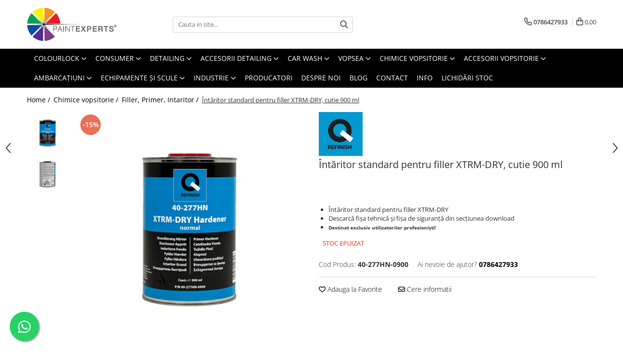

--- FILE ---
content_type: text/html; charset=UTF-8
request_url: https://www.paintexperts.ro/40-277hn-0900-qrefinish-intaritor-standard-pentru-filler-xtrm-dry-cutie-900ml.html
body_size: 37156
content:
<!DOCTYPE html>

<html lang="ro-ro">

	<head>
		<meta charset="UTF-8">

		<script src="https://gomagcdn.ro/themes/fashion/js/lazysizes.min.js?v=10321321-4.248" async=""></script>

		<script>
			function g_js(callbk){typeof callbk === 'function' ? window.addEventListener("DOMContentLoaded", callbk, false) : false;}
		</script>

					<link rel="icon" sizes="48x48" href="https://gomagcdn.ro/domains/paintexperts.ro/files/favicon/favicon1180.png">
			<link rel="apple-touch-icon" sizes="180x180" href="https://gomagcdn.ro/domains/paintexperts.ro/files/favicon/favicon1180.png">
		
		<style>
			/*body.loading{overflow:hidden;}
			body.loading #wrapper{opacity: 0;visibility: hidden;}
			body #wrapper{opacity: 1;visibility: visible;transition:all .1s ease-out;}*/

			.main-header .main-menu{min-height:43px;}
			.-g-hide{visibility:hidden;opacity:0;}

					</style>
		
		<link rel="preconnect" href="https://gomagcdn.ro"><link rel="dns-prefetch" href="https://fonts.googleapis.com" /><link rel="dns-prefetch" href="https://fonts.gstatic.com" /><link rel="dns-prefetch" href="https://connect.facebook.net" /><link rel="dns-prefetch" href="https://www.facebook.com" /><link rel="dns-prefetch" href="https://www.googletagmanager.com" /><link rel="dns-prefetch" href="https://www.google-analytics.com" />

					<link rel="preload" as="image" href="https://gomagcdn.ro/domains/paintexperts.ro/files/product/large/intaritor-standard-pentru-filler-xtrm-dry-cutie-900-ml-781284.webp"   >
		
		<link rel="preload" href="https://gomagcdn.ro/themes/fashion/js/plugins.js?v=10321321-4.248" as="script">

		
					<link rel="preload" href="https://www.paintexperts.ro/theme/default.js?v=41671094972" as="script">
				
		<link rel="preload" href="https://gomagcdn.ro/themes/fashion/js/dev.js?v=10321321-4.248" as="script">

		
					<link rel="stylesheet" href="https://gomagcdn.ro/themes/fashion/css/main-min.css?v=10321321-4.248-1" data-values='{"blockScripts": "1"}'>
		
					<link rel="stylesheet" href="https://www.paintexperts.ro/theme/default.css?v=41671094972">
		
						<link rel="stylesheet" href="https://gomagcdn.ro/themes/fashion/css/dev-style.css?v=10321321-4.248-1">
		
		
		
		<link rel="alternate" hreflang="x-default" href="https://www.paintexperts.ro/40-277hn-0900-qrefinish-intaritor-standard-pentru-filler-xtrm-dry-cutie-900ml.html">
									<script>(function(w,d,s,l,i){w[l]=w[l]||[];w[l].push({'gtm.start':
new Date().getTime(),event:'gtm.js'});var f=d.getElementsByTagName(s)[0],
j=d.createElement(s),dl=l!='dataLayer'?'&l='+l:'';j.async=true;j.src=
'https://www.googletagmanager.com/gtm.js?id='+i+dl;f.parentNode.insertBefore(j,f);
})(window,document,'script','dataLayer','GTM-P2TGJXS');</script>					
		<meta name="expires" content="never">
		<meta name="revisit-after" content="1 days">
					<meta name="author" content="Gomag">
				<title>Întăritor standard pentru filler XTRM-DRY, cutie 900 ml</title>


					<meta name="robots" content="index,follow" />
						
		<meta name="description" content="Întăritor standard pentru filler XTRM-DRY">
		<meta class="viewport" name="viewport" content="width=device-width, initial-scale=1.0, user-scalable=no">
							<meta property="og:description" content="   Întăritor standard pentru filler XTRM-DRY   Descarcă fișa tehnică și fișa de siguranță din secțiunea download   Destinat exclusiv utilizatorilor profesioniști!   "/>
							<meta property="og:image" content="https://gomagcdn.ro/domains/paintexperts.ro/files/product/large/intaritor-standard-pentru-filler-xtrm-dry-cutie-900-ml-781284.webp"/>
															<link rel="canonical" href="https://www.paintexperts.ro/40-277hn-0900-qrefinish-intaritor-standard-pentru-filler-xtrm-dry-cutie-900ml.html" />
			<meta property="og:url" content="https://www.paintexperts.ro/40-277hn-0900-qrefinish-intaritor-standard-pentru-filler-xtrm-dry-cutie-900ml.html"/>
						
		<meta name="distribution" content="Global">
		<meta name="owner" content="www.paintexperts.ro">
		<meta name="publisher" content="www.paintexperts.ro">
		<meta name="rating" content="General">
		<meta name="copyright" content="Copyright www.paintexperts.ro 2026. All rights reserved">
		<link rel="search" href="https://www.paintexperts.ro/opensearch.ro.xml" type="application/opensearchdescription+xml" title="Cautare"/>

		
							<script src="https://gomagcdn.ro/themes/fashion/js/jquery-2.1.4.min.js"></script>
			<script defer src="https://gomagcdn.ro/themes/fashion/js/jquery.autocomplete.js?v=20181023"></script>
			<script src="https://gomagcdn.ro/themes/fashion/js/gomag.config.js?v=10321321-4.248"></script>
			<script src="https://gomagcdn.ro/themes/fashion/js/gomag.js?v=10321321-4.248"></script>
		
													<script>
$.Gomag.bind('User/Data/AffiliateMarketing/HideTrafiLeak', function(event, data){

    $('.whatsappfloat').remove();
});
</script><script>
	(function(i,s,o,g,r,a,m){i['GoogleAnalyticsObject']=r;i[r]=i[r]||function(){
	(i[r].q=i[r].q||[]).push(arguments)},i[r].l=1*new Date();a=s.createElement(o),
	m=s.getElementsByTagName(o)[0];a.async=1;a.src=g;m.parentNode.insertBefore(a,m)
	})(window,document,'script','//www.google-analytics.com/analytics.js','ga');
	ga('create', 'UA-141307368-1', 'auto');  // Replace with your property ID.

	ga('require', 'ec');
</script>
<script>
	$.Gomag.bind('Product/Add/To/Cart/After/Listing', function gaProductAddToCartL(event, data){
		if(data.product !== undefined){

			var gaProduct = false;

			if(typeof(gaProducts) != 'undefined' && gaProducts[data.product.id] != undefined)
			{
				var gaProduct = gaProducts[data.product.id];
			}
			if(gaProduct == false)
			{
				gaProduct = {};
				gaProduct.id =  data.product.id ;
				gaProduct.name =  data.product.sku ;
				gaProduct.category = data.product.category;
				gaProduct.brand = data.product.brand;

				var variant = [];
				if(data.product.versions && data.product.versions != undefined && data.product.versions[data.product.id] != undefined && data.product.versions[data.product.id]['attributes'] != undefined && data.product.versions[data.product.id]['attributes'])
				{

					$.each(data.product.versions[data.product.id]['attributes'], function(i, v){
						variant.push(v.value);
					})
				}


				gaProduct.variant = variant.join(',');
			}

			gaProduct.price = data.product.price;
			gaProduct.quantity = data.product.productQuantity;

			ga('ec:addProduct', gaProduct);
			ga('ec:setAction', 'add');
			ga('send', 'event', 'UX', 'click', 'add to cart');     // Send data using an event.

			window.dataLayer = window.dataLayer || [];
			dataLayer.push({
				'event': 'addToCart',
				'ecommerce': {
					'add': {
					  'products': [gaProduct]
					}
				}
			});

        }
	})
	$.Gomag.bind('Product/Add/To/Cart/After/Details', function gaProductAddToCartD(event, data){

		if(data.product !== undefined){

			var gaProduct = false;
			if(
				typeof(gaProducts) != 'undefined'
				&&
				gaProducts[data.product.id] != undefined
			)
			{
				var gaProduct = gaProducts[data.product.id];
			}
			if(gaProduct == false)
			{

				gaProduct = {};
				gaProduct.id =  data.product.id ;
				gaProduct.name =   data.product.sku ;
				gaProduct.category = data.product.category;
				gaProduct.brand = data.product.brand;
				var variant = [];
				if(data.product.versions && data.product.versions != undefined && data.product.versions[data.product.id] != undefined && data.product.versions[data.product.id]['attributes'] != undefined && data.product.versions[data.product.id]['attributes'])
				{

					$.each(data.product.versions[data.product.id]['attributes'], function(i, v){
						variant.push(v.value);
					})
				}


				gaProduct.variant = variant.join(',');
				gaProduct.price = data.product.price;

			}
			gaProduct.quantity = data.product.productQuantity;

			ga('ec:addProduct', gaProduct);
			ga('ec:setAction', 'add');
			ga('send', 'event', 'UX', 'click', 'add to cart');     // Send data using an event.

			window.dataLayer = window.dataLayer || [];
			dataLayer.push({
			  'event': 'addToCart',
			  'ecommerce': {
				'add': {
				  'products': [gaProduct]
				}
			  }
			});
        }

	})
	 $.Gomag.bind('Product/Remove/From/Cart', function gaProductRemovedFromCart(event, data){
		var envData = $.Gomag.getEnvData();
		var products = envData.products;

		if(data.data.product !== undefined && products[data.data.product] !== undefined){


			var dataProduct = products[data.data.product];
			gaProduct = {};
			gaProduct.id =  dataProduct.id ;

			gaProduct.name =   dataProduct.sku ;
			gaProduct.category = dataProduct.category;
			gaProduct.brand = dataProduct.brand;
			gaProduct.price = dataProduct.price;

			var variant = [];
			if(dataProduct['version'] != undefined && dataProduct['version'])
			{

				$.each(dataProduct['version'], function(i, v){
					variant.push(v.value);
				})
			}


			gaProduct.variant = variant.join(',');
			gaProduct.quantity = data.data.quantity;
			ga('ec:addProduct', gaProduct);
			ga('ec:setAction', 'remove');
			ga('send', 'event', 'UX', 'click', 'remove from cart');
			window.dataLayer = window.dataLayer || [];
			dataLayer.push({
				  'event': 'removeFromCart',
				  'ecommerce': {
					'remove': {                               // 'remove' actionFieldObject measures.
					  'products': [gaProduct]
					}
				  }
				});
        }

	});

	 $.Gomag.bind('Cart/Quantity/Update', function gaCartQuantityUpdate(event, data){
		var envData = $.Gomag.getEnvData();
		var products = envData.products;
		if(!data.data.finalQuantity || !data.data.initialQuantity)
		{
			return false;
		}
		var dataProduct = products[data.data.product];
		gaProduct = {};
		gaProduct.id =  dataProduct.id ;
		gaProduct.name =   dataProduct.sku ;
		gaProduct.category = dataProduct.category;
		gaProduct.brand = dataProduct.brand;
		gaProduct.price = dataProduct.price;
		var variant = [];
		if(dataProduct['version'] != undefined && dataProduct['version'])
		{

			$.each(dataProduct['version'], function(i, v){
				variant.push(v.value);
			})
		}
		gaProduct.variant = variant.join(',');
		var type = 'addToCart';

		if(parseFloat(data.data.initialQuantity) > parseFloat(data.data.finalQuantity))
		{
			var quantity = parseFloat(data.data.initialQuantity) - parseFloat(data.data.finalQuantity);
			gaProduct.quantity = quantity;

			ga('ec:addProduct', gaProduct);
			ga('ec:setAction', 'remove');
			ga('send', 'event', 'UX', 'click', 'remove from cart');
			window.dataLayer = window.dataLayer || [];
			dataLayer.push({
				  'event': 'removeFromCart',
				  'ecommerce': {
					'remove': {                               // 'remove' actionFieldObject measures.
					  'products': [gaProduct]
					}
				  }
				});
		}
		else if(parseFloat(data.data.initialQuantity) < parseFloat(data.data.finalQuantity))
		{
			var quantity = parseFloat(data.data.finalQuantity) - parseFloat(data.data.initialQuantity);
			gaProduct.quantity = quantity;

			ga('ec:addProduct', gaProduct);
			ga('ec:setAction', 'add');
			ga('send', 'event', 'UX', 'click', 'add to cart');     // Send data using an event.

			window.dataLayer = window.dataLayer || [];
			dataLayer.push({
			  'event': 'addToCart',
			  'ecommerce': {
				'add': {
				  'products': [gaProduct]
				}
			  }
			});
		}

	});
$.Gomag.bind('Product/Box/Click', function enhancedAnalytics(queue){
		$.Gomag.asyncClickBlock(queue);
		if(
			typeof(gaProducts) != 'undefined'
			&&
			gaProducts[queue.data.product] != undefined
		)
		{
			var clickProduct = gaProducts[queue.data.product];
		}
		else
		{
			var clickProduct = {};
			var productId = queue.data.product;

			var envData = $.Gomag.getEnvData();
			var products = envData.products;

			if(products[productId] !== undefined){

				var dataProduct = products[productId];

				clickProduct.list = 'homepage';
				clickProduct.position = '0';
				clickProduct.name =  dataProduct.sku ;
				clickProduct.id = dataProduct.id;
				clickProduct.price = dataProduct.price;
				clickProduct.brand = dataProduct.brand;
				clickProduct.category = dataProduct.category;
				clickProduct.variant = '';
			}
		}
		window.dataLayer = window.dataLayer || [];

		dataLayer.push({
			'event': 'productClick',
			'ecommerce': {
			  'click': {
				'actionField': {'list': 'Search'},      // Optional list property.
				'products': [clickProduct]
			   }
			 },
			 'eventCallback': function() {
			   return false;
			 }
		  });

		ga('ec:addProduct', clickProduct);
		ga('ec:setAction', 'click', {list: 'Search'});

		  // Send click with an event, then send user to product page.
		  ga('send', 'event', 'UX', 'click', 'Results', {
			useBeacon: true,
			hitCallback: function() {
				$.Gomag.asyncClickComplete(queue);
			},
			hitCallbackFail: function()
			{
				$.Gomag.asyncClickComplete(queue);
			}
		  });
		setTimeout(function(){ $.Gomag.asyncClickComplete(queue);}, 200);
	});
</script>
<!-- Global site tag (gtag.js) - Google Analytics -->
<script>
  window.dataLayer = window.dataLayer || [];
  function gtag(){dataLayer.push(arguments);}
  if($.Gomag.getCookie('g_c_consent') == ''){

	gtag('consent', 'default', {
	  'ad_storage': 'granted',
	  'ad_user_data': 'granted',
	  'ad_personalization': 'granted',
	  'analytics_storage': 'granted',
	  'personalization_storage': 'granted',
	  'functionality_storage': 'granted',
	  'security_storage': 'granted'
	});
	 }
 else if($.Gomag.getCookie('g_c_consent') != '-1'){

			gtag('consent', 'default', {
			'ad_storage': 'granted',
			'ad_user_data': 'granted',
			'ad_personalization': 'granted',
			'analytics_storage': 'granted',
			'personalization_storage': 'granted',
			'functionality_storage': 'granted',
			'security_storage': 'granted'
		});
	 }
 else
 {
	 gtag('consent', 'default', {
		  'ad_storage': 'denied',
		  'ad_user_data': 'denied',
		  'ad_personalization': 'denied',
		  'analytics_storage': 'denied',
			'personalization_storage': 'denied',
			'functionality_storage': 'denied',
			'security_storage': 'denied'
		});

		 }
 </script>
<script async src="https://www.googletagmanager.com/gtag/js?id=G-MW7WLD8V4M"></script>
<script>

  gtag('js', new Date());

$.Gomag.bind('Cookie/Policy/Consent/Denied', function(){
	gtag('consent', 'update', {
		  'ad_storage': 'denied',
		  'ad_user_data': 'denied',
		  'ad_personalization': 'denied',
		  'analytics_storage': 'denied',
			'personalization_storage': 'denied',
			'functionality_storage': 'denied',
			'security_storage': 'denied'
		});
		})
$.Gomag.bind('Cookie/Policy/Consent/Granted', function(){
	gtag('consent', 'update', {
		  'ad_storage': 'granted',
		  'ad_user_data': 'granted',
		  'ad_personalization': 'granted',
		  'analytics_storage': 'granted',
			'personalization_storage': 'granted',
			'functionality_storage': 'granted',
			'security_storage': 'granted'
		});
		})
  gtag('config', 'G-MW7WLD8V4M', {allow_enhanced_conversions: true, groups: 'gomag'  });
</script>
<script>
function gaCGBuildProductVariant(product)
	{
		let _return = '';
		if(product.version != undefined)
		{
			$.each(product.version, function(i, a){
				_return += (_return == '' ? '' : ', ')+a.value;
			})
		}
		return _return;
	}

</script>

<script>
	$.Gomag.bind('Product/Add/To/Cart/After/Listing', function gaProductAddToCartLGCV4(event, data){
		if(data.product !== undefined){

			var gaProduct = false;
			if(typeof(gaProducts) != 'undefined' && gaProducts[data.product.id] != undefined)
			{
				gaProduct = gaProducts[data.product.id];

			}

			if(gaProduct == false)
			{
				gaProduct = {};
				gaProduct.item_id = data.product.id;
				gaProduct.currency = data.product.currency ? data.product.currency : 'RON';
				gaProduct.item_name = data.product.sku;
				gaProduct.item_variant= gaCGBuildProductVariant(data.product);
				gaProduct.item_brand = data.product.brand;
				gaProduct.item_category = data.product.category;

			}

			gaProduct.price = parseFloat(data.product.price).toFixed(2);
			gaProduct.quantity = data.product.productQuantity;

			gtag("event", "add_to_cart", {
				send_to: 'gomag',
				currency: gaProduct.currency,
				value: parseFloat(gaProduct.price) * parseFloat(gaProduct.quantity),
				items: [
					gaProduct
				]
			});

        }
	})
	$.Gomag.bind('Product/Add/To/Cart/After/Details', function gaProductAddToCartDGCV4(event, data){

		if(data.product !== undefined){

			var gaProduct = false;
			if(
				typeof(gaProducts) != 'undefined'
				&&
				gaProducts[data.product.id] != undefined
			)
			{
				var gaProduct = gaProducts[data.product.id];
			}

			if(gaProduct == false)
			{
				gaProduct = {};
				gaProduct.item_id = data.product.id;
				gaProduct.currency = data.product.currency ? data.product.currency : 'RON';
				gaProduct.item_name =data.product.sku;

				gaProduct.item_variant= gaCGBuildProductVariant(data.product);
				gaProduct.item_brand = data.product.brand;
				gaProduct.item_category = data.product.category;

			}

			gaProduct.price = parseFloat(data.product.price).toFixed(2);
			gaProduct.quantity = data.product.productQuantity;




			gtag("event", "add_to_cart", {
				send_to: 'gomag',
				currency: gaProduct.currency,
				value: parseFloat(gaProduct.price) * parseFloat(gaProduct.quantity),
				items: [
					gaProduct
				]
			});
        }

	})
	 $.Gomag.bind('Product/Remove/From/Cart', function gaProductRemovedFromCartGCV4(event, data){
		var envData = $.Gomag.getEnvData();
		var products = envData.products;

		if(data.data.product !== undefined && products[data.data.product] !== undefined){


			var dataProduct = products[data.data.product];


			gaProduct = {};
			gaProduct.item_id = dataProduct.id;

			gaProduct.item_name = dataProduct.sku;
			gaProduct.currency = dataProduct.currency;
			gaProduct.item_category = dataProduct.category;
			gaProduct.item_brand = dataProduct.brand;
			gaProduct.price = parseFloat(dataProduct.price).toFixed(2);
			gaProduct.item_variant= gaCGBuildProductVariant(dataProduct);
			gaProduct.quantity = data.data.quantity;
			gtag("event", "remove_from_cart", {
				send_to: 'gomag',
			  currency: gaProduct.currency,
			  value: parseFloat(gaProduct.price) * parseFloat(gaProduct.quantity),
			  items: [
				gaProduct
			  ]
			});
        }

	});

	 $.Gomag.bind('Cart/Quantity/Update', function gaCartQuantityUpdateV4(event, data){
		var envData = $.Gomag.getEnvData();
		var products = envData.products;
		if(!data.data.finalQuantity || !data.data.initialQuantity)
		{
			return false;
		}
		var dataProduct = products[data.data.product];
		if(dataProduct == undefined)
		{
			return false;
		}

		gaProduct = {};
		gaProduct.item_id = dataProduct.id;
		gaProduct.currency = dataProduct.currency ? dataProduct.currency : 'RON';
		gaProduct.item_name = dataProduct.sku;
		gaProduct.item_variant= gaCGBuildProductVariant(dataProduct);
		gaProduct.item_category = dataProduct.category;
		gaProduct.item_brand = dataProduct.brand;
		gaProduct.price = parseFloat(dataProduct.price).toFixed(2);

		if(parseFloat(data.data.initialQuantity) < parseFloat(data.data.finalQuantity))
		{
			var quantity = parseFloat(data.data.finalQuantity) - parseFloat(data.data.initialQuantity);
			gaProduct.quantity = quantity;

			gtag("event", "add_to_cart", {
				send_to: 'gomag',
				currency: gaProduct.currency,
				value: parseFloat(gaProduct.price) * parseFloat(gaProduct.quantity),
				items: [
					gaProduct
				]
			});
		}
		else if(parseFloat(data.data.initialQuantity) > parseFloat(data.data.finalQuantity))
		{
			var quantity = parseFloat(data.data.initialQuantity) - parseFloat(data.data.finalQuantity);
			gaProduct.quantity = quantity;
			gtag("event", "remove_from_cart", {
				send_to: 'gomag',
			  currency: gaProduct.currency,
			  value: parseFloat(gaProduct.price) * parseFloat(gaProduct.quantity),
			  items: [
				gaProduct
			  ]
			});
		}

	});

</script>
<script>
gtag('config', 'AW-16500602064');
</script><script>
	$.Gomag.bind('Product/Add/To/Cart/After/Listing', function(event, data){
		if(data.product !== undefined){
			gtag('event', 'add_to_cart', {
				send_to	: 'AW-16500602064',
				value	: parseFloat(data.product.productQuantity) * parseFloat(data.product.price),
				items	:[{
					id		: data.product.id,
					name	: data.product.name,
					brand	: data.product.brand,
					category: data.product.category,
					quantity: data.product.productQuantity,
					price	: parseFloat(data.product.price).toFixed(2)
				 
			}]
		   })
        }
	})
	$.Gomag.bind('Product/Add/To/Cart/After/Details', function(event, data){
		
		if(data.product !== undefined){
			gtag('event', 'add_to_cart', {
				send_to: 'AW-16500602064',
				value: parseFloat(data.product.productQuantity) * parseFloat(data.product.price),
				items: [{
					id: data.product.id,
					name		: data.product.name,
					brand		: data.product.brand,
					category	: data.product.category,
					quantity	: data.product.productQuantity,
					price		: parseFloat(data.product.price).toFixed(2)
				}]	
			})
		}
	})
   
</script><meta name="google-site-verification" content="AI_QNFOI91ZzVns7vMaxt0N0CR4aGKgZin5z2rdyYo8" /><!-- Facebook Pixel Code -->
				<script>
				!function(f,b,e,v,n,t,s){if(f.fbq)return;n=f.fbq=function(){n.callMethod?
				n.callMethod.apply(n,arguments):n.queue.push(arguments)};if(!f._fbq)f._fbq=n;
				n.push=n;n.loaded=!0;n.version="2.0";n.queue=[];t=b.createElement(e);t.async=!0;
				t.src=v;s=b.getElementsByTagName(e)[0];s.parentNode.insertBefore(t,s)}(window,
				document,"script","//connect.facebook.net/en_US/fbevents.js");

				fbq("init", "503700121589748");
				fbq("track", "PageView");</script>
				<!-- End Facebook Pixel Code -->
				<script>
				$.Gomag.bind('User/Ajax/Data/Loaded', function(event, data){
					if(data != undefined && data.data != undefined)
					{
						var eventData = data.data;
						if(eventData.facebookUserData != undefined)
						{
							$('body').append(eventData.facebookUserData);
						}
					}
				})
				</script>
				<meta name="facebook-domain-verification" content="yg8pvqda4d8y4wzidnhq9nlkympid0" />					
		
	</head>

	<body class="" style="">

		<script >
			function _addCss(url, attribute, value, loaded){
				var _s = document.createElement('link');
				_s.rel = 'stylesheet';
				_s.href = url;
				_s.type = 'text/css';
				if(attribute)
				{
					_s.setAttribute(attribute, value)
				}
				if(loaded){
					_s.onload = function(){
						var dom = document.getElementsByTagName('body')[0];
						//dom.classList.remove('loading');
					}
				}
				var _st = document.getElementsByTagName('link')[0];
				_st.parentNode.insertBefore(_s, _st);
			}
			//_addCss('https://fonts.googleapis.com/css2?family=Open+Sans:ital,wght@0,300;0,400;0,600;0,700;1,300;1,400&display=swap');
			_addCss('https://gomagcdn.ro/themes/_fonts/Open-Sans.css');

		</script>
		<script>
				/*setTimeout(
				  function()
				  {
				   document.getElementsByTagName('body')[0].classList.remove('loading');
				  }, 1000);*/
		</script>
									<noscript><iframe src="https://www.googletagmanager.com/ns.html?id=GTM-P2TGJXS"
height="0" width="0" style="display:none;visibility:hidden"></iframe></noscript>					
		
		<div id="wrapper">
			<!-- BLOCK:462b4b7e6376dd919051842e1d07f487 start -->
<div id="_cartSummary" class="hide"></div>

<script >
	$(document).ready(function() {

		$(document).on('keypress', '.-g-input-loader', function(){
			$(this).addClass('-g-input-loading');
		})

		$.Gomag.bind('Product/Add/To/Cart/After', function(eventResponse, properties)
		{
									var data = JSON.parse(properties.data);
			$('.q-cart').html(data.quantity);
			if(parseFloat(data.quantity) > 0)
			{
				$('.q-cart').removeClass('hide');
			}
			else
			{
				$('.q-cart').addClass('hide');
			}
			$('.cartPrice').html(data.subtotal + ' ' + data.currency);
			$('.cartProductCount').html(data.quantity);


		})
		$('#_cartSummary').on('updateCart', function(event, cart) {
			var t = $(this);

			$.get('https://www.paintexperts.ro/cart-update', {
				cart: cart
			}, function(data) {

				$('.q-cart').html(data.quantity);
				if(parseFloat(data.quantity) > 0)
				{
					$('.q-cart').removeClass('hide');
				}
				else
				{
					$('.q-cart').addClass('hide');
				}
				$('.cartPrice').html(data.subtotal + ' ' + data.currency);
				$('.cartProductCount').html(data.quantity);
			}, 'json');
			window.ga = window.ga || function() {
				(ga.q = ga.q || []).push(arguments)
			};
			ga('send', 'event', 'Buton', 'Click', 'Adauga_Cos');
		});

		if(window.gtag_report_conversion) {
			$(document).on("click", 'li.phone-m', function() {
				var phoneNo = $('li.phone-m').children( "a").attr('href');
				gtag_report_conversion(phoneNo);
			});

		}

	});
</script>



<header class="main-header container-bg clearfix" data-block="headerBlock">
	<div class="discount-tape container-h full -g-hide" id="_gomagHellobar"></div>

		
	<div class="top-head-bg container-h full">

		<div class="top-head container-h">
			<div class="row">
				<div class="col-md-3 col-sm-3 col-xs-5 logo-h">
					
	<a href="https://www.paintexperts.ro" id="logo" data-pageId="2">
		<img src="https://gomagcdn.ro/domains/paintexperts.ro/files/company/logo8646.png" fetchpriority="high" class="img-responsive" alt="" title="" width="200" height="50" style="width:auto;">
	</a>
				</div>
				<div class="col-md-4 col-sm-4 col-xs-7 main search-form-box">
					
<form name="search-form" class="search-form" action="https://www.paintexperts.ro/produse" id="_searchFormMainHeader">

	<input id="_autocompleteSearchMainHeader" name="c" class="input-placeholder -g-input-loader" type="text" placeholder="Cauta in site..." aria-label="Search"  value="">
	<button id="_doSearch" class="search-button" aria-hidden="true">
		<i class="fa fa-search" aria-hidden="true"></i>
	</button>

				<script >
			$(document).ready(function() {

				$('#_autocompleteSearchMainHeader').autocomplete({
					serviceUrl: 'https://www.paintexperts.ro/autocomplete',
					minChars: 2,
					deferRequestBy: 700,
					appendTo: '#_searchFormMainHeader',
					width: parseInt($('#_doSearch').offset().left) - parseInt($('#_autocompleteSearchMainHeader').offset().left),
					formatResult: function(suggestion, currentValue) {
						return suggestion.value;
					},
					onSelect: function(suggestion) {
						$(this).val(suggestion.data);
					},
					onSearchComplete: function(suggestion) {
						$(this).removeClass('-g-input-loading');
						$.Gomag.trigger('Autocomplete/Search/Complete', {search:$('#_autocompleteSearchMainHeader').val()});
					}
				});
				$(document).on('click', '#_doSearch', function(e){
					e.preventDefault();
					if($('#_autocompleteSearchMainHeader').val() != '')
					{
						$('#_searchFormMainHeader').submit();
					}
				})
			});
		</script>
	

</form>
				</div>
				<div class="col-md-5 col-sm-5 acount-section">
					
<ul>
	<li class="search-m hide">
		<a href="#" class="-g-no-url" aria-label="Cauta in site..." data-pageId="">
			<i class="fa fa-search search-open" aria-hidden="true"></i>
			<i style="display:none" class="fa fa-times search-close" aria-hidden="true"></i>
		</a>
	</li>
	<li class="-g-user-icon -g-user-icon-empty">
			
	</li>
	
				<li class="contact-header">
			<a href="tel:0786427933" aria-label="Contacteaza-ne" data-pageId="3">
				<i class="fa fa-phone" aria-hidden="true"></i>
								<span>0786427933</span>
			</a>
		</li>
			<li class="wishlist-header hide">
		<a href="https://www.paintexperts.ro/wishlist" aria-label="Wishlist" data-pageId="28">
			<span class="-g-wishlist-product-count -g-hide"></span>
			<i class="fa fa-heart-o" aria-hidden="true"></i>
			<span class="">Favorite</span>
		</a>
	</li>
	<li class="cart-header-btn cart">
		<a class="cart-drop _showCartHeader" href="https://www.paintexperts.ro/cos-de-cumparaturi" aria-label="Cos de cumparaturi">
			<span class="q-cart hide">0</span>
			<i class="fa fa-shopping-bag" aria-hidden="true"></i>
			<span class="count cartPrice">0,00
				
			</span>
		</a>
					<div class="cart-dd  _cartShow cart-closed"></div>
			</li>

	</ul>

	<script>
		$(document).ready(function() {
			//Cart
							$('.cart').mouseenter(function() {
					$.Gomag.showCartSummary('div._cartShow');
				}).mouseleave(function() {
					$.Gomag.hideCartSummary('div._cartShow');
					$('div._cartShow').removeClass('cart-open');
				});
						$(document).on('click', '.dropdown-toggle', function() {
				window.location = $(this).attr('href');
			})
		})
	</script>

				</div>
			</div>
		</div>
	</div>


<div id="navigation">
	<nav id="main-menu" class="main-menu container-h full clearfix">
		<a href="#" class="menu-trg -g-no-url" title="Produse">
			<span>&nbsp;</span>
		</a>
		
<div class="container-h nav-menu-hh clearfix">

	<!-- BASE MENU -->
	<ul class="
			nav-menu base-menu container-h
			
			
		">

		

			
		<li class="menu-drop __GomagMM ">
							<a
					href="https://www.paintexperts.ro/colourlock"
					class="  "
					rel="  "
					
					title="Colourlock"
					data-Gomag=''
					data-block-name="mainMenuD0"
					data-pageId= "133"
					data-block="mainMenuD">
											<span class="list">Colourlock</span>
						<i class="fa fa-angle-down"></i>
				</a>

									<div class="menu-dd">
										<ul class="drop-list clearfix w100">
																																						<li class="fl">
										<div class="col">
											<p class="title">
												<a
												href="https://www.paintexperts.ro/seturi-intretinere-si-reparatii"
												class="title    "
												rel="  "
												
												title="Seturi intretinere si reparatii"
												data-Gomag=''
												data-block-name="mainMenuD1"
												data-block="mainMenuD"
												data-pageId= "80"
												>
																										Seturi intretinere si reparatii
												</a>
											</p>
																						
										</div>
									</li>
																																<li class="fl">
										<div class="col">
											<p class="title">
												<a
												href="https://www.paintexperts.ro/curatare-piele"
												class="title    "
												rel="  "
												
												title="Curățare"
												data-Gomag=''
												data-block-name="mainMenuD1"
												data-block="mainMenuD"
												data-pageId= "80"
												>
																										Curățare
												</a>
											</p>
																						
										</div>
									</li>
																																<li class="fl">
										<div class="col">
											<p class="title">
												<a
												href="https://www.paintexperts.ro/intretinere-impregnare-si-protectie"
												class="title    "
												rel="  "
												
												title="Întreținere, impregnare și protecție"
												data-Gomag=''
												data-block-name="mainMenuD1"
												data-block="mainMenuD"
												data-pageId= "80"
												>
																										Întreținere, impregnare și protecție
												</a>
											</p>
																						
										</div>
									</li>
																																<li class="fl">
										<div class="col">
											<p class="title">
												<a
												href="https://www.paintexperts.ro/vopsea-piele"
												class="title    "
												rel="  "
												
												title="Produse vopsire piele"
												data-Gomag=''
												data-block-name="mainMenuD1"
												data-block="mainMenuD"
												data-pageId= "80"
												>
																										Produse vopsire piele
												</a>
											</p>
																						
										</div>
									</li>
																																<li class="fl">
										<div class="col">
											<p class="title">
												<a
												href="https://www.paintexperts.ro/produse-reparatie-piele-plastic-si-vinilin"
												class="title    "
												rel="  "
												
												title="Produse reparație piele, plastic și vinilin"
												data-Gomag=''
												data-block-name="mainMenuD1"
												data-block="mainMenuD"
												data-pageId= "80"
												>
																										Produse reparație piele, plastic și vinilin
												</a>
											</p>
																						
										</div>
									</li>
																																<li class="fl">
										<div class="col">
											<p class="title">
												<a
												href="https://www.paintexperts.ro/accesorii-colourlock"
												class="title    "
												rel="  "
												
												title="Accesorii Colourlock"
												data-Gomag=''
												data-block-name="mainMenuD1"
												data-block="mainMenuD"
												data-pageId= "80"
												>
																										Accesorii Colourlock
												</a>
											</p>
																						
										</div>
									</li>
																													</ul>
																	</div>
									
		</li>
		
		<li class="menu-drop __GomagMM ">
							<a
					href="https://www.paintexperts.ro/consumer"
					class="  "
					rel="  "
					
					title="Consumer"
					data-Gomag='{"image":"https:\/\/gomagcdn.ro\/domains\/paintexperts.ro\/files\/category\/original\/kc-consumer-8453.jpg"}'
					data-block-name="mainMenuD0"
					data-pageId= "8"
					data-block="mainMenuD">
											<span class="list">Consumer</span>
						<i class="fa fa-angle-down"></i>
				</a>

									<div class="menu-dd">
										<ul class="drop-list clearfix w100">
																																						<li class="fl">
										<div class="col">
											<p class="title">
												<a
												href="https://www.paintexperts.ro/pentru-jante-consumer"
												class="title    "
												rel="  "
												
												title="Jante"
												data-Gomag='{"image":"https:\/\/gomagcdn.ro\/domains\/paintexperts.ro\/files\/category\/original\/kc-consumer-5890.jpg"}'
												data-block-name="mainMenuD1"
												data-block="mainMenuD"
												data-pageId= "80"
												>
																										Jante
												</a>
											</p>
																						
										</div>
									</li>
																																<li class="fl">
										<div class="col">
											<p class="title">
												<a
												href="https://www.paintexperts.ro/prespalare-consumer"
												class="title    "
												rel="  "
												
												title="Prespălare"
												data-Gomag='{"image":"https:\/\/gomagcdn.ro\/domains\/paintexperts.ro\/files\/category\/original\/kc-consumer-6203.jpg"}'
												data-block-name="mainMenuD1"
												data-block="mainMenuD"
												data-pageId= "80"
												>
																										Prespălare
												</a>
											</p>
																						
										</div>
									</li>
																																<li class="fl">
										<div class="col">
											<p class="title">
												<a
												href="https://www.paintexperts.ro/sampon-consumer"
												class="title    "
												rel="  "
												
												title="Șampon"
												data-Gomag='{"image":"https:\/\/gomagcdn.ro\/domains\/paintexperts.ro\/files\/category\/original\/kc-consumer-4176.jpg"}'
												data-block-name="mainMenuD1"
												data-block="mainMenuD"
												data-pageId= "80"
												>
																										Șampon
												</a>
											</p>
																						
										</div>
									</li>
																																<li class="fl">
										<div class="col">
											<p class="title">
												<a
												href="https://www.paintexperts.ro/pentru-textile-si-mochete-consumer"
												class="title    "
												rel="  "
												
												title="Textile și mochete"
												data-Gomag=''
												data-block-name="mainMenuD1"
												data-block="mainMenuD"
												data-pageId= "80"
												>
																										Textile și mochete
												</a>
											</p>
																						
										</div>
									</li>
																																<li class="fl">
										<div class="col">
											<p class="title">
												<a
												href="https://www.paintexperts.ro/pentru-piele-consumer"
												class="title    "
												rel="  "
												
												title="Piele"
												data-Gomag='{"image":"https:\/\/gomagcdn.ro\/domains\/paintexperts.ro\/files\/category\/original\/kc-consumer-9628.jpg"}'
												data-block-name="mainMenuD1"
												data-block="mainMenuD"
												data-pageId= "80"
												>
																										Piele
												</a>
											</p>
																						
										</div>
									</li>
																																<li class="fl">
										<div class="col">
											<p class="title">
												<a
												href="https://www.paintexperts.ro/pentru-plastic-si-cauciuc-consumer"
												class="title    "
												rel="  "
												
												title="Plastic și cauciuc"
												data-Gomag='{"image":"https:\/\/gomagcdn.ro\/domains\/paintexperts.ro\/files\/category\/original\/kc-consumer-536.jpg"}'
												data-block-name="mainMenuD1"
												data-block="mainMenuD"
												data-pageId= "80"
												>
																										Plastic și cauciuc
												</a>
											</p>
																						
										</div>
									</li>
																																<li class="fl">
										<div class="col">
											<p class="title">
												<a
												href="https://www.paintexperts.ro/pentru-sticla-consumer"
												class="title    "
												rel="  "
												
												title="Sticlă"
												data-Gomag='{"image":"https:\/\/gomagcdn.ro\/domains\/paintexperts.ro\/files\/category\/original\/kc-consumer-6380.jpg"}'
												data-block-name="mainMenuD1"
												data-block="mainMenuD"
												data-pageId= "80"
												>
																										Sticlă
												</a>
											</p>
																						
										</div>
									</li>
																																<li class="fl">
										<div class="col">
											<p class="title">
												<a
												href="https://www.paintexperts.ro/odorizante-consumer"
												class="title    "
												rel="  "
												
												title="Odorizante"
												data-Gomag='{"image":"https:\/\/gomagcdn.ro\/domains\/paintexperts.ro\/files\/category\/original\/kc-consumer-2038.jpg"}'
												data-block-name="mainMenuD1"
												data-block="mainMenuD"
												data-pageId= "80"
												>
																										Odorizante
												</a>
											</p>
																						
										</div>
									</li>
																																<li class="fl">
										<div class="col">
											<p class="title">
												<a
												href="https://www.paintexperts.ro/argila-consumer"
												class="title    "
												rel="  "
												
												title="Decontaminare"
												data-Gomag='{"image":"https:\/\/gomagcdn.ro\/domains\/paintexperts.ro\/files\/category\/original\/kc-consumer-4273.jpg"}'
												data-block-name="mainMenuD1"
												data-block="mainMenuD"
												data-pageId= "80"
												>
																										Decontaminare
												</a>
											</p>
																						
										</div>
									</li>
																																<li class="fl">
										<div class="col">
											<p class="title">
												<a
												href="https://www.paintexperts.ro/polish-consumer"
												class="title    "
												rel="  "
												
												title="Polish"
												data-Gomag='{"image":"https:\/\/gomagcdn.ro\/domains\/paintexperts.ro\/files\/category\/original\/kc-consumer-1571.jpg"}'
												data-block-name="mainMenuD1"
												data-block="mainMenuD"
												data-pageId= "80"
												>
																										Polish
												</a>
											</p>
																						
										</div>
									</li>
																																<li class="fl">
										<div class="col">
											<p class="title">
												<a
												href="https://www.paintexperts.ro/ceara-consumer"
												class="title    "
												rel="  "
												
												title="Ceară, sealant"
												data-Gomag='{"image":"https:\/\/gomagcdn.ro\/domains\/paintexperts.ro\/files\/category\/original\/kc-consumer-7353.jpg"}'
												data-block-name="mainMenuD1"
												data-block="mainMenuD"
												data-pageId= "80"
												>
																										Ceară, sealant
												</a>
											</p>
																						
										</div>
									</li>
																																<li class="fl">
										<div class="col">
											<p class="title">
												<a
												href="https://www.paintexperts.ro/detailing-rapid-consumer"
												class="title    "
												rel="  "
												
												title="Detailing rapid"
												data-Gomag='{"image":"https:\/\/gomagcdn.ro\/domains\/paintexperts.ro\/files\/category\/original\/kc-consumer-5240.jpg"}'
												data-block-name="mainMenuD1"
												data-block="mainMenuD"
												data-pageId= "80"
												>
																										Detailing rapid
												</a>
											</p>
																						
										</div>
									</li>
																													</ul>
																	</div>
									
		</li>
		
		<li class="menu-drop __GomagMM ">
							<a
					href="https://www.paintexperts.ro/detailing"
					class="  "
					rel="  "
					
					title="Detailing"
					data-Gomag='{"image":"https:\/\/gomagcdn.ro\/domains\/paintexperts.ro\/files\/category\/original\/kc-detailing-6574.jpg"}'
					data-block-name="mainMenuD0"
					data-pageId= "1"
					data-block="mainMenuD">
											<span class="list">Detailing</span>
						<i class="fa fa-angle-down"></i>
				</a>

									<div class="menu-dd">
										<ul class="drop-list clearfix w100">
																																						<li class="fl">
										<div class="col">
											<p class="title">
												<a
												href="https://www.paintexperts.ro/compartiment-motor-detailing"
												class="title    "
												rel="  "
												
												title="Compartiment motor"
												data-Gomag=''
												data-block-name="mainMenuD1"
												data-block="mainMenuD"
												data-pageId= "80"
												>
																										Compartiment motor
												</a>
											</p>
																						
										</div>
									</li>
																																<li class="fl">
										<div class="col">
											<p class="title">
												<a
												href="https://www.paintexperts.ro/textil"
												class="title    "
												rel="  "
												
												title="Textil"
												data-Gomag='{"image":"https:\/\/gomagcdn.ro\/domains\/paintexperts.ro\/files\/category\/original\/kc-detailing-655.jpg"}'
												data-block-name="mainMenuD1"
												data-block="mainMenuD"
												data-pageId= "80"
												>
																										Textil
												</a>
											</p>
																																															<a
														href="https://www.paintexperts.ro/protectie-textil"
														rel="  "
														
														title="Protectie textil"
														class="    "
														data-Gomag=''
														data-block-name="mainMenuD2"
														data-block="mainMenuD"
														data-pageId="1"
													>
																												<i class="fa fa-angle-right"></i>
														<span>Protectie textil</span>
													</a>
																									<a
														href="https://www.paintexperts.ro/curatare-textil"
														rel="  "
														
														title="Curatare textil"
														class="    "
														data-Gomag=''
														data-block-name="mainMenuD2"
														data-block="mainMenuD"
														data-pageId="1"
													>
																												<i class="fa fa-angle-right"></i>
														<span>Curatare textil</span>
													</a>
																									<a
														href="https://www.paintexperts.ro/cabrio-soft-top"
														rel="  "
														
														title="Cabrio/Soft Top"
														class="    "
														data-Gomag=''
														data-block-name="mainMenuD2"
														data-block="mainMenuD"
														data-pageId="1"
													>
																												<i class="fa fa-angle-right"></i>
														<span>Cabrio/Soft Top</span>
													</a>
																							
										</div>
									</li>
																																<li class="fl">
										<div class="col">
											<p class="title">
												<a
												href="https://www.paintexperts.ro/piele-vinilin-detailing"
												class="title    "
												rel="  "
												
												title="Piele, vinilin"
												data-Gomag='{"image":"https:\/\/gomagcdn.ro\/domains\/paintexperts.ro\/files\/category\/original\/kc-detailing-2793.jpg"}'
												data-block-name="mainMenuD1"
												data-block="mainMenuD"
												data-pageId= "80"
												>
																										Piele, vinilin
												</a>
											</p>
																																															<a
														href="https://www.paintexperts.ro/curatare-piele-143"
														rel="  "
														
														title="Curățare piele, vinilin"
														class="    "
														data-Gomag=''
														data-block-name="mainMenuD2"
														data-block="mainMenuD"
														data-pageId="1"
													>
																												<i class="fa fa-angle-right"></i>
														<span>Curățare piele, vinilin</span>
													</a>
																									<a
														href="https://www.paintexperts.ro/protectie-piele-vinilin"
														rel="  "
														
														title="Protecție piele, vinilin"
														class="    "
														data-Gomag=''
														data-block-name="mainMenuD2"
														data-block="mainMenuD"
														data-pageId="1"
													>
																												<i class="fa fa-angle-right"></i>
														<span>Protecție piele, vinilin</span>
													</a>
																									<a
														href="https://www.paintexperts.ro/hidratare-piele-vinilin"
														rel="  "
														
														title="Hidratare piele, vinilin"
														class="    "
														data-Gomag=''
														data-block-name="mainMenuD2"
														data-block="mainMenuD"
														data-pageId="1"
													>
																												<i class="fa fa-angle-right"></i>
														<span>Hidratare piele, vinilin</span>
													</a>
																							
										</div>
									</li>
																																<li class="fl">
										<div class="col">
											<p class="title">
												<a
												href="https://www.paintexperts.ro/plastic-vinil-la-interior"
												class="title    "
												rel="  "
												
												title="Plastic, Cauciuc interior"
												data-Gomag='{"image":"https:\/\/gomagcdn.ro\/domains\/paintexperts.ro\/files\/category\/original\/kc-detailing-5477.jpg"}'
												data-block-name="mainMenuD1"
												data-block="mainMenuD"
												data-pageId= "80"
												>
																										Plastic, Cauciuc interior
												</a>
											</p>
																						
										</div>
									</li>
																																<li class="fl">
										<div class="col">
											<p class="title">
												<a
												href="https://www.paintexperts.ro/suprafete-exterioare-pre-tratament"
												class="title    "
												rel="  "
												
												title="Decontaminare, Pre-tratare"
												data-Gomag='{"image":"https:\/\/gomagcdn.ro\/domains\/paintexperts.ro\/files\/category\/original\/kc-detailing-2428.jpg"}'
												data-block-name="mainMenuD1"
												data-block="mainMenuD"
												data-pageId= "80"
												>
																										Decontaminare, Pre-tratare
												</a>
											</p>
																						
										</div>
									</li>
																																<li class="fl">
										<div class="col">
											<p class="title">
												<a
												href="https://www.paintexperts.ro/polish"
												class="title    "
												rel="  "
												
												title="Polish"
												data-Gomag='{"image":"https:\/\/gomagcdn.ro\/domains\/paintexperts.ro\/files\/category\/original\/kc-detailing-406.jpg"}'
												data-block-name="mainMenuD1"
												data-block="mainMenuD"
												data-pageId= "80"
												>
																										Polish
												</a>
											</p>
																																															<a
														href="https://www.paintexperts.ro/paste-polish"
														rel="  "
														
														title="Paste"
														class="    "
														data-Gomag='{"image":"https:\/\/gomagcdn.ro\/domains\/paintexperts.ro\/files\/category\/original\/kc-detailing-5020.jpg"}'
														data-block-name="mainMenuD2"
														data-block="mainMenuD"
														data-pageId="1"
													>
																												<i class="fa fa-angle-right"></i>
														<span>Paste</span>
													</a>
																									<a
														href="https://www.paintexperts.ro/bureti-talere-polish"
														rel="  "
														
														title="Bureți, Talere"
														class="    "
														data-Gomag='{"image":"https:\/\/gomagcdn.ro\/domains\/paintexperts.ro\/files\/category\/original\/kc-detailing-3693.jpg"}'
														data-block-name="mainMenuD2"
														data-block="mainMenuD"
														data-pageId="1"
													>
																												<i class="fa fa-angle-right"></i>
														<span>Bureți, Talere</span>
													</a>
																							
										</div>
									</li>
																																<li class="fl">
										<div class="col">
											<p class="title">
												<a
												href="https://www.paintexperts.ro/protectie-vopsea"
												class="title    "
												rel="  "
												
												title="Protecție vopsea"
												data-Gomag='{"image":"https:\/\/gomagcdn.ro\/domains\/paintexperts.ro\/files\/category\/original\/kc-detailing-3468.jpg"}'
												data-block-name="mainMenuD1"
												data-block="mainMenuD"
												data-pageId= "80"
												>
																										Protecție vopsea
												</a>
											</p>
																																															<a
														href="https://www.paintexperts.ro/ceara-protectie-vopsea"
														rel="  "
														
														title="Ceară"
														class="    "
														data-Gomag='{"image":"https:\/\/gomagcdn.ro\/domains\/paintexperts.ro\/files\/category\/original\/kc-detailing-4751.jpg"}'
														data-block-name="mainMenuD2"
														data-block="mainMenuD"
														data-pageId="1"
													>
																												<i class="fa fa-angle-right"></i>
														<span>Ceară</span>
													</a>
																									<a
														href="https://www.paintexperts.ro/nano"
														rel="  "
														
														title="Nano"
														class="    "
														data-Gomag='{"image":"https:\/\/gomagcdn.ro\/domains\/paintexperts.ro\/files\/category\/original\/kc-detailing-9647.jpg"}'
														data-block-name="mainMenuD2"
														data-block="mainMenuD"
														data-pageId="1"
													>
																												<i class="fa fa-angle-right"></i>
														<span>Nano</span>
													</a>
																									<a
														href="https://www.paintexperts.ro/ceramica"
														rel="  "
														
														title="Ceramică"
														class="    "
														data-Gomag='{"image":"https:\/\/gomagcdn.ro\/domains\/paintexperts.ro\/files\/category\/original\/kc-detailing-4791.jpg"}'
														data-block-name="mainMenuD2"
														data-block="mainMenuD"
														data-pageId="1"
													>
																												<i class="fa fa-angle-right"></i>
														<span>Ceramică</span>
													</a>
																							
										</div>
									</li>
																																<li class="fl">
										<div class="col">
											<p class="title">
												<a
												href="https://www.paintexperts.ro/plastic-cauciuc-la-exterior"
												class="title    "
												rel="  "
												
												title="Plastic, Cauciuc exterior"
												data-Gomag='{"image":"https:\/\/gomagcdn.ro\/domains\/paintexperts.ro\/files\/category\/original\/kc-detailing-716.jpg"}'
												data-block-name="mainMenuD1"
												data-block="mainMenuD"
												data-pageId= "80"
												>
																										Plastic, Cauciuc exterior
												</a>
											</p>
																						
										</div>
									</li>
																																<li class="fl">
										<div class="col">
											<p class="title">
												<a
												href="https://www.paintexperts.ro/sticla"
												class="title    "
												rel="  "
												
												title="Sticlă"
												data-Gomag='{"image":"https:\/\/gomagcdn.ro\/domains\/paintexperts.ro\/files\/category\/original\/kc-detailing-1000.jpg"}'
												data-block-name="mainMenuD1"
												data-block="mainMenuD"
												data-pageId= "80"
												>
																										Sticlă
												</a>
											</p>
																						
										</div>
									</li>
																																<li class="fl">
										<div class="col">
											<p class="title">
												<a
												href="https://www.paintexperts.ro/odorizant-ac-detailing"
												class="title    "
												rel="  "
												
												title="Odorizante, A/C"
												data-Gomag=''
												data-block-name="mainMenuD1"
												data-block="mainMenuD"
												data-pageId= "80"
												>
																										Odorizante, A/C
												</a>
											</p>
																						
										</div>
									</li>
																																<li class="fl">
										<div class="col">
											<p class="title">
												<a
												href="https://www.paintexperts.ro/detailing-rapid-detailing"
												class="title    "
												rel="  "
												
												title="Detailing rapid"
												data-Gomag='{"image":"https:\/\/gomagcdn.ro\/domains\/paintexperts.ro\/files\/category\/original\/kc-detailing-9691.jpg"}'
												data-block-name="mainMenuD1"
												data-block="mainMenuD"
												data-pageId= "80"
												>
																										Detailing rapid
												</a>
											</p>
																						
										</div>
									</li>
																													</ul>
																	</div>
									
		</li>
		
		<li class="menu-drop __GomagMM ">
							<a
					href="https://www.paintexperts.ro/accesorii-detailing-118"
					class="  "
					rel="  "
					
					title="Accesorii detailing"
					data-Gomag=''
					data-block-name="mainMenuD0"
					data-pageId= "118"
					data-block="mainMenuD">
											<span class="list">Accesorii detailing</span>
						<i class="fa fa-angle-down"></i>
				</a>

									<div class="menu-dd">
										<ul class="drop-list clearfix w100">
																																						<li class="fl">
										<div class="col">
											<p class="title">
												<a
												href="https://www.paintexperts.ro/accesorii-detailing-produse-microfibra"
												class="title    "
												rel="  "
												
												title="Produse microfibra"
												data-Gomag=''
												data-block-name="mainMenuD1"
												data-block="mainMenuD"
												data-pageId= "80"
												>
																										Produse microfibra
												</a>
											</p>
																						
										</div>
									</li>
																																<li class="fl">
										<div class="col">
											<p class="title">
												<a
												href="https://www.paintexperts.ro/accesorii-detailing-perii-pensule"
												class="title    "
												rel="  "
												
												title="Perii, pensule"
												data-Gomag=''
												data-block-name="mainMenuD1"
												data-block="mainMenuD"
												data-pageId= "80"
												>
																										Perii, pensule
												</a>
											</p>
																						
										</div>
									</li>
																																<li class="fl">
										<div class="col">
											<p class="title">
												<a
												href="https://www.paintexperts.ro/accesorii-detailing-bureti-aplicatori"
												class="title    "
												rel="  "
												
												title="Bureți, aplicatori"
												data-Gomag=''
												data-block-name="mainMenuD1"
												data-block="mainMenuD"
												data-pageId= "80"
												>
																										Bureți, aplicatori
												</a>
											</p>
																						
										</div>
									</li>
																																<li class="fl">
										<div class="col">
											<p class="title">
												<a
												href="https://www.paintexperts.ro/accesorii-detailing-pulverizatoare-recipiente"
												class="title    "
												rel="  "
												
												title="Pulverizatoare, recipiente"
												data-Gomag=''
												data-block-name="mainMenuD1"
												data-block="mainMenuD"
												data-pageId= "80"
												>
																										Pulverizatoare, recipiente
												</a>
											</p>
																						
										</div>
									</li>
																																<li class="fl">
										<div class="col">
											<p class="title">
												<a
												href="https://www.paintexperts.ro/accesorii-detailing-abrazive-detailing"
												class="title    "
												rel="  "
												
												title="Abrazive detailing"
												data-Gomag=''
												data-block-name="mainMenuD1"
												data-block="mainMenuD"
												data-pageId= "80"
												>
																										Abrazive detailing
												</a>
											</p>
																						
										</div>
									</li>
																																<li class="fl">
										<div class="col">
											<p class="title">
												<a
												href="https://www.paintexperts.ro/accesorii-detailing-altele"
												class="title    "
												rel="  "
												
												title="Altele"
												data-Gomag=''
												data-block-name="mainMenuD1"
												data-block="mainMenuD"
												data-pageId= "80"
												>
																										Altele
												</a>
											</p>
																						
										</div>
									</li>
																													</ul>
																	</div>
									
		</li>
		
		<li class="menu-drop __GomagMM ">
							<a
					href="#"
					class="  -g-no-url "
					rel="  "
					
					title="Car Wash"
					data-Gomag=''
					data-block-name="mainMenuD0"
					data-pageId= "80"
					data-block="mainMenuD">
											<span class="list">Car Wash</span>
						<i class="fa fa-angle-down"></i>
				</a>

									<div class="menu-dd">
										<ul class="drop-list clearfix w100">
																																						<li class="fl">
										<div class="col">
											<p class="title">
												<a
												href="https://www.paintexperts.ro/curatare-jante"
												class="title    "
												rel="  "
												
												title="Curățare jante"
												data-Gomag='{"image":"https:\/\/gomagcdn.ro\/domains\/paintexperts.ro\/files\/category\/original\/kc-car-wash-1-1-1058.jpg"}'
												data-block-name="mainMenuD1"
												data-block="mainMenuD"
												data-pageId= "80"
												>
																										Curățare jante
												</a>
											</p>
																						
										</div>
									</li>
																																<li class="fl">
										<div class="col">
											<p class="title">
												<a
												href="https://www.paintexperts.ro/prespalare"
												class="title    "
												rel="  "
												
												title="Prespălare"
												data-Gomag='{"image":"https:\/\/gomagcdn.ro\/domains\/paintexperts.ro\/files\/category\/original\/kc-car-wash-1-1-831.jpg"}'
												data-block-name="mainMenuD1"
												data-block="mainMenuD"
												data-pageId= "80"
												>
																										Prespălare
												</a>
											</p>
																						
										</div>
									</li>
																																<li class="fl">
										<div class="col">
											<p class="title">
												<a
												href="https://www.paintexperts.ro/spalare"
												class="title    "
												rel="  "
												
												title="Spălare"
												data-Gomag='{"image":"https:\/\/gomagcdn.ro\/domains\/paintexperts.ro\/files\/category\/original\/kc-car-wash-1-1-3031.jpg"}'
												data-block-name="mainMenuD1"
												data-block="mainMenuD"
												data-pageId= "80"
												>
																										Spălare
												</a>
											</p>
																						
										</div>
									</li>
																																<li class="fl">
										<div class="col">
											<p class="title">
												<a
												href="https://www.paintexperts.ro/ceara-uscare"
												class="title    "
												rel="  "
												
												title="Ceară, Aditivi uscare"
												data-Gomag='{"image":"https:\/\/gomagcdn.ro\/domains\/paintexperts.ro\/files\/category\/original\/kc-car-wash-1-1-5460.jpg"}'
												data-block-name="mainMenuD1"
												data-block="mainMenuD"
												data-pageId= "80"
												>
																										Ceară, Aditivi uscare
												</a>
											</p>
																						
										</div>
									</li>
																																<li class="fl">
										<div class="col">
											<p class="title">
												<a
												href="https://www.paintexperts.ro/odorizante"
												class="title    "
												rel="  "
												
												title="Odorizante"
												data-Gomag='{"image":"https:\/\/gomagcdn.ro\/domains\/paintexperts.ro\/files\/category\/original\/kc-car-wash-1-1-9771.jpg"}'
												data-block-name="mainMenuD1"
												data-block="mainMenuD"
												data-pageId= "80"
												>
																										Odorizante
												</a>
											</p>
																						
										</div>
									</li>
																																<li class="fl">
										<div class="col">
											<p class="title">
												<a
												href="https://www.paintexperts.ro/vehicule-comerciale"
												class="title    "
												rel="  "
												
												title="Vehicule comerciale"
												data-Gomag='{"image":"https:\/\/gomagcdn.ro\/domains\/paintexperts.ro\/files\/category\/original\/kc-car-wash-1-1-4141.jpg"}'
												data-block-name="mainMenuD1"
												data-block="mainMenuD"
												data-pageId= "80"
												>
																										Vehicule comerciale
												</a>
											</p>
																						
										</div>
									</li>
																																<li class="fl">
										<div class="col">
											<p class="title">
												<a
												href="https://www.paintexperts.ro/accesorii-car-wash"
												class="title    "
												rel="  "
												
												title="Accesorii"
												data-Gomag='{"image":"https:\/\/gomagcdn.ro\/domains\/paintexperts.ro\/files\/category\/original\/kc-car-wash-1-1-2206.jpg"}'
												data-block-name="mainMenuD1"
												data-block="mainMenuD"
												data-pageId= "80"
												>
																										Accesorii
												</a>
											</p>
																																															<a
														href="https://www.paintexperts.ro/pensule-perii-lavete-accesorii-car-wash"
														rel="  "
														
														title="Pensule, Perii, Lavete, Bureți"
														class="    "
														data-Gomag='{"image":"https:\/\/gomagcdn.ro\/domains\/paintexperts.ro\/files\/category\/original\/kc-car-wash-1-1-9789.jpg"}'
														data-block-name="mainMenuD2"
														data-block="mainMenuD"
														data-pageId="10"
													>
																												<i class="fa fa-angle-right"></i>
														<span>Pensule, Perii, Lavete, Bureți</span>
													</a>
																									<a
														href="https://www.paintexperts.ro/recipiente-accesorii-car-wash"
														rel="  "
														
														title="Recipiente, Robineți"
														class="    "
														data-Gomag='{"image":"https:\/\/gomagcdn.ro\/domains\/paintexperts.ro\/files\/category\/original\/kc-car-wash-1-1-1922.jpg"}'
														data-block-name="mainMenuD2"
														data-block="mainMenuD"
														data-pageId="10"
													>
																												<i class="fa fa-angle-right"></i>
														<span>Recipiente, Robineți</span>
													</a>
																							
										</div>
									</li>
																													</ul>
																	</div>
									
		</li>
		
		<li class="menu-drop __GomagMM ">
							<a
					href="https://www.paintexperts.ro/vopsea-auto"
					class="  "
					rel="  "
					
					title="Vopsea"
					data-Gomag=''
					data-block-name="mainMenuD0"
					data-pageId= "54"
					data-block="mainMenuD">
											<span class="list">Vopsea</span>
						<i class="fa fa-angle-down"></i>
				</a>

									<div class="menu-dd">
										<ul class="drop-list clearfix w100">
																																						<li class="fl">
										<div class="col">
											<p class="title">
												<a
												href="https://www.paintexperts.ro/pigmenti-vopsea-baza-piele"
												class="title    "
												rel="  "
												
												title="Vopsea piele"
												data-Gomag=''
												data-block-name="mainMenuD1"
												data-block="mainMenuD"
												data-pageId= "80"
												>
																										Vopsea piele
												</a>
											</p>
																						
										</div>
									</li>
																													</ul>
																	</div>
									
		</li>
		
		<li class="menu-drop __GomagMM ">
							<a
					href="https://www.paintexperts.ro/chimice-vopsitorie"
					class="  "
					rel="  "
					
					title="Chimice vopsitorie"
					data-Gomag=''
					data-block-name="mainMenuD0"
					data-pageId= "27"
					data-block="mainMenuD">
											<span class="list">Chimice vopsitorie</span>
						<i class="fa fa-angle-down"></i>
				</a>

									<div class="menu-dd">
										<ul class="drop-list clearfix w100">
																																						<li class="fl">
										<div class="col">
											<p class="title">
												<a
												href="https://www.paintexperts.ro/chituri"
												class="title    "
												rel="  "
												
												title="Chituri"
												data-Gomag=''
												data-block-name="mainMenuD1"
												data-block="mainMenuD"
												data-pageId= "80"
												>
																										Chituri
												</a>
											</p>
																						
										</div>
									</li>
																																<li class="fl">
										<div class="col">
											<p class="title">
												<a
												href="https://www.paintexperts.ro/filler-primer-intaritor-chimice-vopsitorie"
												class="title    "
												rel="  "
												
												title="Filler, Primer, Intaritor"
												data-Gomag=''
												data-block-name="mainMenuD1"
												data-block="mainMenuD"
												data-pageId= "80"
												>
																										Filler, Primer, Intaritor
												</a>
											</p>
																						
										</div>
									</li>
																																<li class="fl">
										<div class="col">
											<p class="title">
												<a
												href="https://www.paintexperts.ro/antifon-adezivi-mastic-ceara-chimice-vopsitorie"
												class="title    "
												rel="  "
												
												title="Antifon, Adezivi, Mastic, Ceara"
												data-Gomag=''
												data-block-name="mainMenuD1"
												data-block="mainMenuD"
												data-pageId= "80"
												>
																										Antifon, Adezivi, Mastic, Ceara
												</a>
											</p>
																						
										</div>
									</li>
																																<li class="fl">
										<div class="col">
											<p class="title">
												<a
												href="https://www.paintexperts.ro/lac-intaritor-chimice-vopsea"
												class="title    "
												rel="  "
												
												title="Lac, Intaritor"
												data-Gomag=''
												data-block-name="mainMenuD1"
												data-block="mainMenuD"
												data-pageId= "80"
												>
																										Lac, Intaritor
												</a>
											</p>
																						
										</div>
									</li>
																																<li class="fl">
										<div class="col">
											<p class="title">
												<a
												href="https://www.paintexperts.ro/degresant-diluant-aditivi-chimicec-vopsitorie"
												class="title    "
												rel="  "
												
												title="Degresant, Diluant, Aditivi"
												data-Gomag=''
												data-block-name="mainMenuD1"
												data-block="mainMenuD"
												data-pageId= "80"
												>
																										Degresant, Diluant, Aditivi
												</a>
											</p>
																						
										</div>
									</li>
																																<li class="fl">
										<div class="col">
											<p class="title">
												<a
												href="https://www.paintexperts.ro/spray-chimice-vopsitorie"
												class="title    "
												rel="  "
												
												title="Spray"
												data-Gomag=''
												data-block-name="mainMenuD1"
												data-block="mainMenuD"
												data-pageId= "80"
												>
																										Spray
												</a>
											</p>
																						
										</div>
									</li>
																													</ul>
																	</div>
									
		</li>
		
		<li class="menu-drop __GomagMM ">
							<a
					href="#"
					class="  -g-no-url "
					rel="  "
					
					title="Accesorii vopsitorie"
					data-Gomag=''
					data-block-name="mainMenuD0"
					data-pageId= "80"
					data-block="mainMenuD">
											<span class="list">Accesorii vopsitorie</span>
						<i class="fa fa-angle-down"></i>
				</a>

									<div class="menu-dd">
										<ul class="drop-list clearfix w100">
																																						<li class="fl">
										<div class="col">
											<p class="title">
												<a
												href="https://www.paintexperts.ro/abrazive"
												class="title    "
												rel="  "
												
												title="Abrazive"
												data-Gomag=''
												data-block-name="mainMenuD1"
												data-block="mainMenuD"
												data-pageId= "80"
												>
																										Abrazive
												</a>
											</p>
																																															<a
														href="https://www.paintexperts.ro/discuri"
														rel="  "
														
														title="Discuri"
														class="    "
														data-Gomag=''
														data-block-name="mainMenuD2"
														data-block="mainMenuD"
														data-pageId="24"
													>
																												<i class="fa fa-angle-right"></i>
														<span>Discuri</span>
													</a>
																									<a
														href="https://www.paintexperts.ro/straifuri"
														rel="  "
														
														title="Ștraifuri, Foi"
														class="    "
														data-Gomag=''
														data-block-name="mainMenuD2"
														data-block="mainMenuD"
														data-pageId="24"
													>
																												<i class="fa fa-angle-right"></i>
														<span>Ștraifuri, Foi</span>
													</a>
																									<a
														href="https://www.paintexperts.ro/bureti-abrazivi"
														rel="  "
														
														title="Bureți abrazivi"
														class="    "
														data-Gomag=''
														data-block-name="mainMenuD2"
														data-block="mainMenuD"
														data-pageId="24"
													>
																												<i class="fa fa-angle-right"></i>
														<span>Bureți abrazivi</span>
													</a>
																									<a
														href="https://www.paintexperts.ro/pasla"
														rel="  "
														
														title="Pâslă"
														class="    "
														data-Gomag=''
														data-block-name="mainMenuD2"
														data-block="mainMenuD"
														data-pageId="24"
													>
																												<i class="fa fa-angle-right"></i>
														<span>Pâslă</span>
													</a>
																									<a
														href="https://www.paintexperts.ro/altele-curatare-chimie-accesorii"
														rel="  "
														
														title="Altele"
														class="    "
														data-Gomag=''
														data-block-name="mainMenuD2"
														data-block="mainMenuD"
														data-pageId="24"
													>
																												<i class="fa fa-angle-right"></i>
														<span>Altele</span>
													</a>
																							
										</div>
									</li>
																																<li class="fl">
										<div class="col">
											<p class="title">
												<a
												href="https://www.paintexperts.ro/mascare"
												class="title    "
												rel="  "
												
												title="Mascare"
												data-Gomag=''
												data-block-name="mainMenuD1"
												data-block="mainMenuD"
												data-pageId= "80"
												>
																										Mascare
												</a>
											</p>
																																															<a
														href="https://www.paintexperts.ro/banda-adeziva"
														rel="  "
														
														title="Bandă adezivă"
														class="    "
														data-Gomag=''
														data-block-name="mainMenuD2"
														data-block="mainMenuD"
														data-pageId="24"
													>
																												<i class="fa fa-angle-right"></i>
														<span>Bandă adezivă</span>
													</a>
																									<a
														href="https://www.paintexperts.ro/folie-mascare"
														rel="  "
														
														title="Folie mascare"
														class="    "
														data-Gomag=''
														data-block-name="mainMenuD2"
														data-block="mainMenuD"
														data-pageId="24"
													>
																												<i class="fa fa-angle-right"></i>
														<span>Folie mascare</span>
													</a>
																									<a
														href="https://www.paintexperts.ro/hartie-mascare"
														rel="  "
														
														title="Hârtie mascare"
														class="    "
														data-Gomag=''
														data-block-name="mainMenuD2"
														data-block="mainMenuD"
														data-pageId="24"
													>
																												<i class="fa fa-angle-right"></i>
														<span>Hârtie mascare</span>
													</a>
																									<a
														href="https://www.paintexperts.ro/burete-mascare"
														rel="  "
														
														title="Burete mascare"
														class="    "
														data-Gomag=''
														data-block-name="mainMenuD2"
														data-block="mainMenuD"
														data-pageId="24"
													>
																												<i class="fa fa-angle-right"></i>
														<span>Burete mascare</span>
													</a>
																							
										</div>
									</li>
																																<li class="fl">
										<div class="col">
											<p class="title">
												<a
												href="https://www.paintexperts.ro/curatare-chimie-accesorii"
												class="title    "
												rel="  "
												
												title="Curățare"
												data-Gomag=''
												data-block-name="mainMenuD1"
												data-block="mainMenuD"
												data-pageId= "80"
												>
																										Curățare
												</a>
											</p>
																						
										</div>
									</li>
																																<li class="fl">
										<div class="col">
											<p class="title">
												<a
												href="https://www.paintexperts.ro/adezivi-etansanti-accesorii-vopsitorie"
												class="title    "
												rel="  "
												
												title="Adezivi"
												data-Gomag=''
												data-block-name="mainMenuD1"
												data-block="mainMenuD"
												data-pageId= "80"
												>
																										Adezivi
												</a>
											</p>
																						
										</div>
									</li>
																																<li class="fl">
										<div class="col">
											<p class="title">
												<a
												href="https://www.paintexperts.ro/scule-manuale"
												class="title    "
												rel="  "
												
												title="Ustensile"
												data-Gomag=''
												data-block-name="mainMenuD1"
												data-block="mainMenuD"
												data-pageId= "80"
												>
																										Ustensile
												</a>
											</p>
																						
										</div>
									</li>
																																<li class="fl">
										<div class="col">
											<p class="title">
												<a
												href="https://www.paintexperts.ro/protectie-personala"
												class="title    "
												rel="  "
												
												title="Protecție personală"
												data-Gomag=''
												data-block-name="mainMenuD1"
												data-block="mainMenuD"
												data-pageId= "80"
												>
																										Protecție personală
												</a>
											</p>
																																															<a
														href="https://www.paintexperts.ro/protectie-piele"
														rel="  "
														
														title="Protectie piele"
														class="    "
														data-Gomag=''
														data-block-name="mainMenuD2"
														data-block="mainMenuD"
														data-pageId="24"
													>
																												<i class="fa fa-angle-right"></i>
														<span>Protectie piele</span>
													</a>
																									<a
														href="https://www.paintexperts.ro/protectie-respiratorie"
														rel="  "
														
														title="Protecție respiratorie"
														class="    "
														data-Gomag=''
														data-block-name="mainMenuD2"
														data-block="mainMenuD"
														data-pageId="24"
													>
																												<i class="fa fa-angle-right"></i>
														<span>Protecție respiratorie</span>
													</a>
																							
										</div>
									</li>
																																<li class="fl">
										<div class="col">
											<p class="title">
												<a
												href="https://www.paintexperts.ro/vopsire-accesorii-vopsitorie"
												class="title    "
												rel="  "
												
												title="Vopsire"
												data-Gomag=''
												data-block-name="mainMenuD1"
												data-block="mainMenuD"
												data-pageId= "80"
												>
																										Vopsire
												</a>
											</p>
																																															<a
														href="https://www.paintexperts.ro/pahare-de-amestec"
														rel="  "
														
														title="Pahare de amestec"
														class="    "
														data-Gomag=''
														data-block-name="mainMenuD2"
														data-block="mainMenuD"
														data-pageId="24"
													>
																												<i class="fa fa-angle-right"></i>
														<span>Pahare de amestec</span>
													</a>
																									<a
														href="https://www.paintexperts.ro/pps-vopsire-accesorii-vopsitorie"
														rel="  "
														
														title="PPS, RPS"
														class="    "
														data-Gomag=''
														data-block-name="mainMenuD2"
														data-block="mainMenuD"
														data-pageId="24"
													>
																												<i class="fa fa-angle-right"></i>
														<span>PPS, RPS</span>
													</a>
																									<a
														href="https://www.paintexperts.ro/filtre-podea"
														rel="  "
														
														title="Filtre cabina vopsit"
														class="    "
														data-Gomag=''
														data-block-name="mainMenuD2"
														data-block="mainMenuD"
														data-pageId="24"
													>
																												<i class="fa fa-angle-right"></i>
														<span>Filtre cabina vopsit</span>
													</a>
																									<a
														href="https://www.paintexperts.ro/altele-vopsire-accesorii-vopsitorie"
														rel="  "
														
														title="Altele"
														class="    "
														data-Gomag=''
														data-block-name="mainMenuD2"
														data-block="mainMenuD"
														data-pageId="24"
													>
																												<i class="fa fa-angle-right"></i>
														<span>Altele</span>
													</a>
																							
										</div>
									</li>
																													</ul>
																	</div>
									
		</li>
		
		<li class="menu-drop __GomagMM ">
							<a
					href="#"
					class="  -g-no-url "
					rel="  "
					
					title="Ambarcațiuni"
					data-Gomag=''
					data-block-name="mainMenuD0"
					data-pageId= "80"
					data-block="mainMenuD">
											<span class="list">Ambarcațiuni</span>
						<i class="fa fa-angle-down"></i>
				</a>

									<div class="menu-dd">
										<ul class="drop-list clearfix w100">
																																						<li class="fl">
										<div class="col">
											<p class="title">
												<a
												href="https://www.paintexperts.ro/ambarcatiuni-intretinere-si-protectie"
												class="title    "
												rel="  "
												
												title="Întretinere și Protecție"
												data-Gomag=''
												data-block-name="mainMenuD1"
												data-block="mainMenuD"
												data-pageId= "80"
												>
																										Întretinere și Protecție
												</a>
											</p>
																						
										</div>
									</li>
																																<li class="fl">
										<div class="col">
											<p class="title">
												<a
												href="https://www.paintexperts.ro/ambarcatiuni-curatare"
												class="title    "
												rel="  "
												
												title="Curățare"
												data-Gomag=''
												data-block-name="mainMenuD1"
												data-block="mainMenuD"
												data-pageId= "80"
												>
																										Curățare
												</a>
											</p>
																						
										</div>
									</li>
																																<li class="fl">
										<div class="col">
											<p class="title">
												<a
												href="https://www.paintexperts.ro/ambarcatiuni-polish"
												class="title    "
												rel="  "
												
												title="Polish bărci"
												data-Gomag=''
												data-block-name="mainMenuD1"
												data-block="mainMenuD"
												data-pageId= "80"
												>
																										Polish bărci
												</a>
											</p>
																						
										</div>
									</li>
																													</ul>
																	</div>
									
		</li>
		
		<li class="menu-drop __GomagMM ">
							<a
					href="https://www.paintexperts.ro/echipamente-si-scule"
					class="  "
					rel="  "
					
					title="Echipamente și scule"
					data-Gomag=''
					data-block-name="mainMenuD0"
					data-pageId= "58"
					data-block="mainMenuD">
											<span class="list">Echipamente și scule</span>
						<i class="fa fa-angle-down"></i>
				</a>

									<div class="menu-dd">
										<ul class="drop-list clearfix w100">
																																						<li class="fl">
										<div class="col">
											<p class="title">
												<a
												href="https://www.paintexperts.ro/elevatoare-cricuri"
												class="title    "
												rel="  "
												
												title="Elevatoare, cricuri"
												data-Gomag=''
												data-block-name="mainMenuD1"
												data-block="mainMenuD"
												data-pageId= "80"
												>
																										Elevatoare, cricuri
												</a>
											</p>
																						
										</div>
									</li>
																																<li class="fl">
										<div class="col">
											<p class="title">
												<a
												href="https://www.paintexperts.ro/altele"
												class="title    "
												rel="  "
												
												title="Altele"
												data-Gomag=''
												data-block-name="mainMenuD1"
												data-block="mainMenuD"
												data-pageId= "80"
												>
																										Altele
												</a>
											</p>
																						
										</div>
									</li>
																																<li class="fl">
										<div class="col">
											<p class="title">
												<a
												href="https://www.paintexperts.ro/suporti-stative-echipamente-si-scule"
												class="title    "
												rel="  "
												
												title="Suporți, Stative"
												data-Gomag=''
												data-block-name="mainMenuD1"
												data-block="mainMenuD"
												data-pageId= "80"
												>
																										Suporți, Stative
												</a>
											</p>
																						
										</div>
									</li>
																																<li class="fl">
										<div class="col">
											<p class="title">
												<a
												href="https://www.paintexperts.ro/compresoare-aer-comprimat-echipamente-si-scule"
												class="title    "
												rel="  "
												
												title="Compresoare, Aer comprimat, Retele"
												data-Gomag=''
												data-block-name="mainMenuD1"
												data-block="mainMenuD"
												data-pageId= "80"
												>
																										Compresoare, Aer comprimat, Retele
												</a>
											</p>
																						
										</div>
									</li>
																																<li class="fl">
										<div class="col">
											<p class="title">
												<a
												href="https://www.paintexperts.ro/filtre-aer-regulatoare-echipamente-si-scule"
												class="title    "
												rel="  "
												
												title="Filtre aer, Regulatoare"
												data-Gomag=''
												data-block-name="mainMenuD1"
												data-block="mainMenuD"
												data-pageId= "80"
												>
																										Filtre aer, Regulatoare
												</a>
											</p>
																						
										</div>
									</li>
																																<li class="fl">
										<div class="col">
											<p class="title">
												<a
												href="https://www.paintexperts.ro/pistoale-de-vopsit-echipamente-si-scule"
												class="title    "
												rel="  "
												
												title="Pistoale de vopsit"
												data-Gomag=''
												data-block-name="mainMenuD1"
												data-block="mainMenuD"
												data-pageId= "80"
												>
																										Pistoale de vopsit
												</a>
											</p>
																						
										</div>
									</li>
																																<li class="fl">
										<div class="col">
											<p class="title">
												<a
												href="https://www.paintexperts.ro/masini-slefuit-echipamente-si-scule"
												class="title    "
												rel="  "
												
												title="Mașini șlefuit"
												data-Gomag=''
												data-block-name="mainMenuD1"
												data-block="mainMenuD"
												data-pageId= "80"
												>
																										Mașini șlefuit
												</a>
											</p>
																						
										</div>
									</li>
																																<li class="fl">
										<div class="col">
											<p class="title">
												<a
												href="https://www.paintexperts.ro/masini-polisat-echipamente-si-scule"
												class="title    "
												rel="  "
												
												title="Mașini polișat"
												data-Gomag=''
												data-block-name="mainMenuD1"
												data-block="mainMenuD"
												data-pageId= "80"
												>
																										Mașini polișat
												</a>
											</p>
																																															<a
														href="https://www.paintexperts.ro/masini-polisat-orbitale-scule-electrice-echipamente-si-scule"
														rel="  "
														
														title="Mașini polișat orbitale"
														class="    "
														data-Gomag=''
														data-block-name="mainMenuD2"
														data-block="mainMenuD"
														data-pageId="58"
													>
																												<i class="fa fa-angle-right"></i>
														<span>Mașini polișat orbitale</span>
													</a>
																									<a
														href="https://www.paintexperts.ro/masini-polisat-rotative-scule-electrice-echipamente-si-scule"
														rel="  "
														
														title="Mașini polișat rotative"
														class="    "
														data-Gomag=''
														data-block-name="mainMenuD2"
														data-block="mainMenuD"
														data-pageId="58"
													>
																												<i class="fa fa-angle-right"></i>
														<span>Mașini polișat rotative</span>
													</a>
																							
										</div>
									</li>
																																<li class="fl">
										<div class="col">
											<p class="title">
												<a
												href="https://www.paintexperts.ro/aspiratoare-echipamente-si-scule"
												class="title    "
												rel="  "
												
												title="Aspiratoare"
												data-Gomag=''
												data-block-name="mainMenuD1"
												data-block="mainMenuD"
												data-pageId= "80"
												>
																										Aspiratoare
												</a>
											</p>
																						
										</div>
									</li>
																																<li class="fl">
										<div class="col">
											<p class="title">
												<a
												href="https://www.paintexperts.ro/lampi-de-lucru-echipamente-si-scule"
												class="title    "
												rel="  "
												
												title="Lămpi de lucru"
												data-Gomag=''
												data-block-name="mainMenuD1"
												data-block="mainMenuD"
												data-pageId= "80"
												>
																										Lămpi de lucru
												</a>
											</p>
																						
										</div>
									</li>
																																<li class="fl">
										<div class="col">
											<p class="title">
												<a
												href="https://www.paintexperts.ro/tornadoare-echipamente-si-scule"
												class="title    "
												rel="  "
												
												title="Tornadoare"
												data-Gomag=''
												data-block-name="mainMenuD1"
												data-block="mainMenuD"
												data-pageId= "80"
												>
																										Tornadoare
												</a>
											</p>
																						
										</div>
									</li>
																																<li class="fl">
										<div class="col">
											<p class="title">
												<a
												href="https://www.paintexperts.ro/echipamente-si-scule-suflante"
												class="title    "
												rel="  "
												
												title="Suflante"
												data-Gomag=''
												data-block-name="mainMenuD1"
												data-block="mainMenuD"
												data-pageId= "80"
												>
																										Suflante
												</a>
											</p>
																						
										</div>
									</li>
																																<li class="fl">
										<div class="col">
											<p class="title">
												<a
												href="https://www.paintexperts.ro/nebulizatoare-spumante-echipamente-si-scule"
												class="title    "
												rel="  "
												
												title="Nebulizatoare, Spumante"
												data-Gomag=''
												data-block-name="mainMenuD1"
												data-block="mainMenuD"
												data-pageId= "80"
												>
																										Nebulizatoare, Spumante
												</a>
											</p>
																						
										</div>
									</li>
																																<li class="fl">
										<div class="col">
											<p class="title">
												<a
												href="https://www.paintexperts.ro/spalare-cu-presiune-echipamente-si-scule"
												class="title    "
												rel="  "
												
												title="Spălare cu presiune"
												data-Gomag=''
												data-block-name="mainMenuD1"
												data-block="mainMenuD"
												data-pageId= "80"
												>
																										Spălare cu presiune
												</a>
											</p>
																						
										</div>
									</li>
																																<li class="fl">
										<div class="col">
											<p class="title">
												<a
												href="https://www.paintexperts.ro/piese-de-schimb-pistoale-de-vopsit-scule-si-echipamente"
												class="title    "
												rel="  "
												
												title="Piese de schimb, Consumabile"
												data-Gomag=''
												data-block-name="mainMenuD1"
												data-block="mainMenuD"
												data-pageId= "80"
												>
																										Piese de schimb, Consumabile
												</a>
											</p>
																						
										</div>
									</li>
																													</ul>
																	</div>
									
		</li>
		
		<li class="menu-drop __GomagMM ">
							<a
					href="https://www.paintexperts.ro/industrie"
					class="  "
					rel="  "
					
					title="Industrie"
					data-Gomag='{"image":"https:\/\/gomagcdn.ro\/domains\/paintexperts.ro\/files\/category\/original\/kc-industrie7-8639.jpg"}'
					data-block-name="mainMenuD0"
					data-pageId= "84"
					data-block="mainMenuD">
											<span class="list">Industrie</span>
						<i class="fa fa-angle-down"></i>
				</a>

									<div class="menu-dd">
										<ul class="drop-list clearfix w100">
																																						<li class="fl">
										<div class="col">
											<p class="title">
												<a
												href="https://www.paintexperts.ro/curatare-industrie"
												class="title    "
												rel="  "
												
												title="Curățare"
												data-Gomag='{"image":"https:\/\/gomagcdn.ro\/domains\/paintexperts.ro\/files\/category\/original\/kc-industrie7-479.jpg"}'
												data-block-name="mainMenuD1"
												data-block="mainMenuD"
												data-pageId= "80"
												>
																										Curățare
												</a>
											</p>
																																															<a
														href="https://www.paintexperts.ro/podele-industriale"
														rel="  "
														
														title="Podele industriale"
														class="    "
														data-Gomag='{"image":"https:\/\/gomagcdn.ro\/domains\/paintexperts.ro\/files\/category\/original\/kc-industrie7-7781.jpg"}'
														data-block-name="mainMenuD2"
														data-block="mainMenuD"
														data-pageId="84"
													>
																												<i class="fa fa-angle-right"></i>
														<span>Podele industriale</span>
													</a>
																							
										</div>
									</li>
																													</ul>
																	</div>
									
		</li>
		
		<li class="menu-drop __GomagMM ">
								<a
						href="https://www.paintexperts.ro/lista-marci"
						class="    "
						rel="  "
						
						title="PRODUCATORI"
						data-Gomag=''
						data-block-name="mainMenuD0"  data-block="mainMenuD" data-pageId= "">
												<span class="list">PRODUCATORI</span>
					</a>
				
		</li>
		
		<li class="menu-drop __GomagMM ">
								<a
						href="https://www.paintexperts.ro/despre-noi"
						class="    "
						rel="  "
						
						title="Despre noi"
						data-Gomag=''
						data-block-name="mainMenuD0"  data-block="mainMenuD" data-pageId= "11">
												<span class="list">Despre noi</span>
					</a>
				
		</li>
		
		<li class="menu-drop __GomagMM ">
								<a
						href="https://www.paintexperts.ro/blog/"
						class="    "
						rel="  "
						
						title="Blog"
						data-Gomag=''
						data-block-name="mainMenuD0"  data-block="mainMenuD" data-pageId= "">
												<span class="list">Blog</span>
					</a>
				
		</li>
		
		<li class="menu-drop __GomagMM ">
								<a
						href="contact"
						class="    "
						rel="  "
						
						title="Contact"
						data-Gomag=''
						data-block-name="mainMenuD0"  data-block="mainMenuD" data-pageId= "">
												<span class="list">Contact</span>
					</a>
				
		</li>
		
		<li class="menu-drop __GomagMM ">
								<a
						href="https://www.paintexperts.ro/info"
						class="    "
						rel="  "
						
						title="Info"
						data-Gomag=''
						data-block-name="mainMenuD0"  data-block="mainMenuD" data-pageId= "86">
												<span class="list">Info</span>
					</a>
				
		</li>
		
		<li class="menu-drop __GomagMM ">
								<a
						href="https://www.paintexperts.ro/lichidari-stoc"
						class="    "
						rel="  "
						
						title="Lichidări stoc"
						data-Gomag=''
						data-block-name="mainMenuD0"  data-block="mainMenuD" data-pageId= "115">
												<span class="list">Lichidări stoc</span>
					</a>
				
		</li>
						
		


		
	</ul> <!-- end of BASE MENU -->

</div>		<ul class="mobile-icon fr">

							<li class="phone-m">
					<a href="tel:0786427933" title="Contacteaza-ne">
												<i class="fa fa-phone" aria-hidden="true"></i>
					</a>
				</li>
									<li class="user-m -g-user-icon -g-user-icon-empty">
			</li>
			<li class="wishlist-header-m hide">
				<a href="https://www.paintexperts.ro/wishlist">
					<span class="-g-wishlist-product-count"></span>
					<i class="fa fa-heart-o" aria-hidden="true"></i>

				</a>
			</li>
			<li class="cart-m">
				<a href="https://www.paintexperts.ro/cos-de-cumparaturi" aria-label="Cos de cumparaturi">
					<span class="q-cart hide">0</span>
					<i class="fa fa-shopping-bag" aria-hidden="true"></i>
				</a>
			</li>
			<li class="search-m">
				<a href="#" class="-g-no-url" aria-label="Cauta in site...">
					<i class="fa fa-search search-open" aria-hidden="true"></i>
					<i style="display:none" class="fa fa-times search-close" aria-hidden="true"></i>
				</a>
			</li>
					</ul>
	</nav>
	<!-- end main-nav -->

	<div style="display:none" class="search-form-box search-toggle">
		<form name="search-form" class="search-form" action="https://www.paintexperts.ro/produse" id="_searchFormMobileToggle">
			<input id="_autocompleteSearchMobileToggle" name="c" class="input-placeholder -g-input-loader" type="text" autofocus="autofocus" value="" placeholder="Cauta in site..." aria-label="Search">
			<button id="_doSearchMobile" class="search-button" aria-hidden="true">
				<i class="fa fa-search" aria-hidden="true"></i>
			</button>

										<script >
					$(document).ready(function() {
						$('#_autocompleteSearchMobileToggle').autocomplete({
							serviceUrl: 'https://www.paintexperts.ro/autocomplete',
							minChars: 2,
							deferRequestBy: 700,
							appendTo: '#_searchFormMobileToggle',
							width: parseInt($('#_doSearchMobile').offset().left) - parseInt($('#_autocompleteSearchMobileToggle').offset().left),
							formatResult: function(suggestion, currentValue) {
								return suggestion.value;
							},
							onSelect: function(suggestion) {
								$(this).val(suggestion.data);
							},
							onSearchComplete: function(suggestion) {
								$(this).removeClass('-g-input-loading');
								$.Gomag.trigger('Autocomplete/Search/Complete', {search:$('#_autocompleteSearchMobileToggle').val()});
							}
						});

						$(document).on('click', '#_doSearchMobile', function(e){
							e.preventDefault();
							if($('#_autocompleteSearchMobileToggle').val() != '')
							{
								$('#_searchFormMobileToggle').submit();
							}
						})
					});
				</script>
			
		</form>
	</div>
</div>

</header>
<!-- end main-header --><!-- BLOCK:462b4b7e6376dd919051842e1d07f487 end -->
			
<script >
	$.Gomag.bind('Product/Add/To/Cart/Validate', function(response, isValid)
	{
		$($GomagConfig.versionAttributesName).removeClass('versionAttributeError');

		if($($GomagConfig.versionAttributesSelectSelector).length && !$($GomagConfig.versionAttributesSelectSelector).val())
		{

			if ($($GomagConfig.versionAttributesHolder).position().top < jQuery(window).scrollTop()){
				//scroll up
				 $([document.documentElement, document.body]).animate({
					scrollTop: $($GomagConfig.versionAttributesHolder).offset().top - 55
				}, 1000, function() {
					$($GomagConfig.versionAttributesName).addClass('versionAttributeError');
				});
			}
			else if ($($GomagConfig.versionAttributesHolder).position().top + $($GomagConfig.versionAttributesHolder).height() >
				$(window).scrollTop() + (
					window.innerHeight || document.documentElement.clientHeight
				)) {
				//scroll down
				$('html,body').animate({
					scrollTop: $($GomagConfig.versionAttributesHolder).position().top - (window.innerHeight || document.documentElement.clientHeight) + $($GomagConfig.versionAttributesHolder).height() -55 }, 1000, function() {
					$($GomagConfig.versionAttributesName).addClass('versionAttributeError');
				}
				);
			}
			else{
				$($GomagConfig.versionAttributesName).addClass('versionAttributeError');
			}

			isValid.noError = false;
		}
		if($($GomagConfig.versionAttributesSelector).length && !$('.'+$GomagConfig.versionAttributesActiveSelectorClass).length)
		{

			if ($($GomagConfig.versionAttributesHolder).position().top < jQuery(window).scrollTop()){
				//scroll up
				 $([document.documentElement, document.body]).animate({
					scrollTop: $($GomagConfig.versionAttributesHolder).offset().top - 55
				}, 1000, function() {
					$($GomagConfig.versionAttributesName).addClass('versionAttributeError');
				});
			}
			else if ($($GomagConfig.versionAttributesHolder).position().top + $($GomagConfig.versionAttributesHolder).height() >
				$(window).scrollTop() + (
					window.innerHeight || document.documentElement.clientHeight
				)) {
				//scroll down
				$('html,body').animate({
					scrollTop: $($GomagConfig.versionAttributesHolder).position().top - (window.innerHeight || document.documentElement.clientHeight) + $($GomagConfig.versionAttributesHolder).height() -55 }, 1000, function() {
					$($GomagConfig.versionAttributesName).addClass('versionAttributeError');
				}
				);
			}
			else{
				$($GomagConfig.versionAttributesName).addClass('versionAttributeError');
			}

			isValid.noError = false;
		}
	});
	$.Gomag.bind('Page/Load', function removeSelectedVersionAttributes(response, settings) {
		/* remove selection for versions */
		if((settings.doNotSelectVersion != undefined && settings.doNotSelectVersion === true) && $($GomagConfig.versionAttributesSelector).length && !settings.reloadPageOnVersionClick) {
			$($GomagConfig.versionAttributesSelector).removeClass($GomagConfig.versionAttributesActiveSelectorClass);
		}

		if((settings.doNotSelectVersion != undefined && settings.doNotSelectVersion === true) && $($GomagConfig.versionAttributesSelectSelector).length) {
			var selected = settings.reloadPageOnVersionClick != undefined && settings.reloadPageOnVersionClick ? '' : 'selected="selected"';

			$($GomagConfig.versionAttributesSelectSelector).prepend('<option value="" ' + selected + '>Selectati</option>');
		}
	});
	$(document).ready(function() {
		function is_touch_device2() {
			return (('ontouchstart' in window) || (navigator.MaxTouchPoints > 0) || (navigator.msMaxTouchPoints > 0));
		};

		
		$.Gomag.bind('Product/Details/After/Ajax/Load', function(e, payload)
		{
			let reinit = payload.reinit;
			let response = payload.response;

			if(reinit){
				$('.thumb-h:not(.horizontal):not(.vertical)').insertBefore('.vertical-slide-img');

				var hasThumb = $('.thumb-sld').length > 0;

				$('.prod-lg-sld:not(.disabled)').slick({
					slidesToShow: 1,
					slidesToScroll: 1,
					//arrows: false,
					fade: true,
					//cssEase: 'linear',
					dots: true,
					infinite: false,
					draggable: false,
					dots: true,
					//adaptiveHeight: true,
					asNavFor: hasThumb ? '.thumb-sld' : null
				/*}).on('afterChange', function(event, slick, currentSlide, nextSlide){
					if($( window ).width() > 800 ){

						$('.zoomContainer').remove();
						$('#img_0').removeData('elevateZoom');
						var source = $('#img_'+currentSlide).attr('data-src');
						var fullImage = $('#img_'+currentSlide).attr('data-full-image');
						$('.swaped-image').attr({
							//src:source,
							"data-zoom-image":fullImage
						});
						$('.zoomWindowContainer div').stop().css("background-image","url("+ fullImage +")");
						$("#img_"+currentSlide).elevateZoom({responsive: true});
					}*/
				});

				if($( window ).width() < 767 ){
					$('.prod-lg-sld.disabled').slick({
						slidesToShow: 1,
						slidesToScroll: 1,
						fade: true,
						dots: true,
						infinite: false,
						draggable: false,
						dots: true,
					});
				}

				$('.prod-lg-sld.slick-slider').slick('resize');

				//PRODUCT THUMB SLD
				if ($('.thumb-h.horizontal').length){
					$('.thumb-sld').slick({
						vertical: false,
						slidesToShow: 6,
						slidesToScroll: 1,
						asNavFor: '.prod-lg-sld',
						dots: false,
						infinite: false,
						//centerMode: true,
						focusOnSelect: true
					});
				} else if ($('.thumb-h').length) {
					$('.thumb-sld').slick({
						vertical: true,
						slidesToShow: 4,
						slidesToScroll: 1,
						asNavFor: '.prod-lg-sld',
						dots: false,
						infinite: false,
						draggable: false,
						swipe: false,
						//adaptiveHeight: true,
						//centerMode: true,
						focusOnSelect: true
					});
				}

				if($.Gomag.isMobile()){
					$($GomagConfig.bannerDesktop).remove()
					$($GomagConfig.bannerMobile).removeClass('hideSlide');
				} else {
					$($GomagConfig.bannerMobile).remove()
					$($GomagConfig.bannerDesktop).removeClass('hideSlide');
				}
			}

			$.Gomag.trigger('Product/Details/After/Ajax/Load/Complete', {'response':response});
		});

		$.Gomag.bind('Product/Details/After/Ajax/Response', function(e, payload)
		{
			let response = payload.response;
			let data = payload.data;
			let reinitSlider = false;

			if (response.title) {
				let $content = $('<div>').html(response.title);
				let title = $($GomagConfig.detailsProductTopHolder).find($GomagConfig.detailsProductTitleHolder).find('.title > span');
				let newTitle = $content.find('.title > span');
				if(title.text().trim().replace(/\s+/g, ' ') != newTitle.text().trim().replace(/\s+/g, ' ')){
					$.Gomag.fadeReplace(title,newTitle);
				}

				let brand = $($GomagConfig.detailsProductTopHolder).find($GomagConfig.detailsProductTitleHolder).find('.brand-detail');
				let newBrand = $content.find('.brand-detail');
				if(brand.text().trim().replace(/\s+/g, ' ') != newBrand.text().trim().replace(/\s+/g, ' ')){
					$.Gomag.fadeReplace(brand,newBrand);
				}

				let review = $($GomagConfig.detailsProductTopHolder).find($GomagConfig.detailsProductTitleHolder).find('.__reviewTitle');
				let newReview = $content.find('.__reviewTitle');
				if(review.text().trim().replace(/\s+/g, ' ') != newReview.text().trim().replace(/\s+/g, ' ')){
					$.Gomag.fadeReplace(review,newReview);
				}
			}

			if (response.images) {
				let $content = $('<div>').html(response.images);
				var imagesHolder = $($GomagConfig.detailsProductTopHolder).find($GomagConfig.detailsProductImagesHolder);
				var images = [];
				imagesHolder.find('img').each(function() {
					var dataSrc = $(this).attr('data-src');
					if (dataSrc) {
						images.push(dataSrc);
					}
				});

				var newImages = [];
				$content.find('img').each(function() {
					var dataSrc = $(this).attr('data-src');
					if (dataSrc) {
						newImages.push(dataSrc);
					}
				});

				if(!$content.find('.thumb-h.horizontal').length && imagesHolder.find('.thumb-h.horizontal').length){
					$content.find('.thumb-h').addClass('horizontal');
				}
				
				const newTop  = $content.find('.product-icon-box:not(.bottom)').first();
				const oldTop  = imagesHolder.find('.product-icon-box:not(.bottom)').first();

				if (newTop.length && oldTop.length && (newTop.prop('outerHTML') !== oldTop.prop('outerHTML'))) {
					oldTop.replaceWith(newTop.clone());
				}
				
				const newBottom = $content.find('.product-icon-box.bottom').first();
				const oldBottom = imagesHolder.find('.product-icon-box.bottom').first();

				if (newBottom.length && oldBottom.length && (newBottom.prop('outerHTML') !== oldBottom.prop('outerHTML'))) {
					oldBottom.replaceWith(newBottom.clone());
				}

				if (images.length !== newImages.length || images.some((val, i) => val !== newImages[i])) {
					$.Gomag.fadeReplace($($GomagConfig.detailsProductTopHolder).find($GomagConfig.detailsProductImagesHolder), $content.html());
					reinitSlider = true;
				}
			}

			if (response.details) {
				let $content = $('<div>').html(response.details);
				$content.find('.stock-limit').hide();
				function replaceDetails(content){
					$($GomagConfig.detailsProductTopHolder).find($GomagConfig.detailsProductDetailsHolder).html(content);
				}

				if($content.find('.__shippingPriceTemplate').length && $($GomagConfig.detailsProductTopHolder).find('.__shippingPriceTemplate').length){
					$content.find('.__shippingPriceTemplate').replaceWith($($GomagConfig.detailsProductTopHolder).find('.__shippingPriceTemplate'));
					$($GomagConfig.detailsProductTopHolder).find('.__shippingPriceTemplate').slideDown(100);
				} else if (!$content.find('.__shippingPriceTemplate').length && $($GomagConfig.detailsProductTopHolder).find('.__shippingPriceTemplate').length){
					$($GomagConfig.detailsProductTopHolder).find('.__shippingPriceTemplate').slideUp(100);
				}

				if($content.find('.btn-flstockAlertBTN').length && !$($GomagConfig.detailsProductTopHolder).find('.btn-flstockAlertBTN').length || !$content.find('.btn-flstockAlertBTN').length && $($GomagConfig.detailsProductTopHolder).find('.btn-flstockAlertBTN').length){
					$.Gomag.fadeReplace($($GomagConfig.detailsProductTopHolder).find('.add-section'), $content.find('.add-section').clone().html());
					setTimeout(function(){
						replaceDetails($content.html());
					}, 500)
				} else if ($content.find('.-g-empty-add-section').length && $($GomagConfig.detailsProductTopHolder).find('.add-section').length) {
					$($GomagConfig.detailsProductTopHolder).find('.add-section').slideUp(100, function() {
						replaceDetails($content.html());
					});
				} else if($($GomagConfig.detailsProductTopHolder).find('.-g-empty-add-section').length && $content.find('.add-section').length){
					$($GomagConfig.detailsProductTopHolder).find('.-g-empty-add-section').replaceWith($content.find('.add-section').clone().hide());
					$($GomagConfig.detailsProductTopHolder).find('.add-section').slideDown(100, function() {
						replaceDetails($content.html());
					});
				} else {
					replaceDetails($content.html());
				}

			}

			$.Gomag.trigger('Product/Details/After/Ajax/Load', {'properties':data, 'response':response, 'reinit':reinitSlider});
		});

	});
</script>


<div class="container-h container-bg product-page-holder ">

	
<div class="breadcrumbs-default breadcrumbs-default-product clearfix -g-breadcrumbs-container">
  <ol>
    <li>
      <a href="https://www.paintexperts.ro/">Home&nbsp;/&nbsp;</a>
    </li>
          <li>
        <a href="https://www.paintexperts.ro/chimice-vopsitorie">Chimice vopsitorie&nbsp;/&nbsp;</a>
      </li>
        		<li>
		  <a href="https://www.paintexperts.ro/filler-primer-intaritor-chimice-vopsitorie">Filler, Primer, Intaritor&nbsp;/&nbsp;</a>
		</li>
		        <li class="active">Întăritor standard pentru filler XTRM-DRY, cutie 900 ml</li>
  </ol>
</div>
<!-- breadcrumbs-default -->

	

	<div id="-g-product-page-before"></div>

	<div id="product-page">

		
<div class="container-h product-top -g-product-1886" data-product-id="1886">

	<div class="row -g-product-row-box">
		<div class="detail-title col-sm-6 pull-right -g-product-title">
			
<div class="go-back-icon">
	<a href="https://www.paintexperts.ro/filler-primer-intaritor-chimice-vopsitorie">
		<i class="fa fa-arrow-left" aria-hidden="true"></i>
	</a>
</div>

<h1 class="title">
			<a class="brand-detail-image" href="https://www.paintexperts.ro/produse/q-refinish">
			<img width="90" src="https://gomagcdn.ro/domains/paintexperts.ro/files/brand/original/sigla-q-refinish-patrat.jpg" alt="Q Refinish" title="Q Refinish">
		</a>
		<span>

		Întăritor standard pentru filler XTRM-DRY, cutie 900 ml
		
	</span>
</h1>

			<a class="brand-detail-image-mobile" href="https://www.paintexperts.ro/produse/q-refinish">
			<img width="90" src="https://gomagcdn.ro/domains/paintexperts.ro/files/brand/original/sigla-q-refinish-patrat.jpg" alt="Q Refinish" title="Q Refinish">
		</a>
	
<div class="__reviewTitle">
	
					
</div>		</div>
		<div class="detail-slider-holder col-sm-6 -g-product-images">
			

<div class="vertical-slider-box">
    <div class="vertical-slider-pager-h">

					
<div class="thumb-h vertical">
    <ul class="thumb-sld">
        
        
                    <li class="thumb-item">
            <a href="#" class="-g-no-url">
                <img 
                    class="image-swap-trigger __retargetingImageThumbSelector" 
                    src="https://gomagcdn.ro/domains/paintexperts.ro/files/product/medium/intaritor-standard-pentru-filler-xtrm-dry-cutie-900-ml-781284.webp"
                    data-src="https://gomagcdn.ro/domains/paintexperts.ro/files/product/medium/intaritor-standard-pentru-filler-xtrm-dry-cutie-900-ml-781284.webp"
                    
                    loading="lazy"
                    alt="40-277HN-0900_QRefinish_Intaritor_standard_pentru_filler_XTRM-DRY_cutie_900ml [0]" 
                    title="40-277HN-0900_QRefinish_Intaritor_standard_pentru_filler_XTRM-DRY_cutie_900ml [0]" 
                    width="83"
                >
            </a>
            </li>
                    <li class="thumb-item">
            <a href="#" class="-g-no-url">
                <img 
                    class="image-swap-trigger __retargetingImageThumbSelector" 
                    src="https://gomagcdn.ro/domains/paintexperts.ro/files/product/medium/intaritor-standard-pentru-filler-xtrm-dry-cutie-900-ml-229874.webp"
                    data-src="https://gomagcdn.ro/domains/paintexperts.ro/files/product/medium/intaritor-standard-pentru-filler-xtrm-dry-cutie-900-ml-229874.webp"
                    
                    loading="lazy"
                    alt="40-277HN-0900_QRefinish_Intaritor_standard_pentru_filler_XTRM-DRY_cutie_900ml [1]" 
                    title="40-277HN-0900_QRefinish_Intaritor_standard_pentru_filler_XTRM-DRY_cutie_900ml [1]" 
                    width="83"
                >
            </a>
            </li>
        
            </ul>
</div>		
		<div class="vertical-slide-img">
			<ul class="prod-lg-sld ">
																													
				
									<li>
						<a href="https://gomagcdn.ro/domains/paintexperts.ro/files/product/original/intaritor-standard-pentru-filler-xtrm-dry-cutie-900-ml-781284.webp" data-fancybox="prod-gallery" data-base-class="detail-layout" data-caption="40-277HN-0900_QRefinish_Intaritor_standard_pentru_filler_XTRM-DRY_cutie_900ml" class="__retargetingImageThumbSelector"  title="Întăritor standard pentru filler XTRM-DRY, cutie 900 ml">
															<img
									id="img_0"
									data-id="1886"
									class="img-responsive"
									src="https://gomagcdn.ro/domains/paintexperts.ro/files/product/large/intaritor-standard-pentru-filler-xtrm-dry-cutie-900-ml-781284.webp"
																			fetchpriority="high"
																		data-src="https://gomagcdn.ro/domains/paintexperts.ro/files/product/large/intaritor-standard-pentru-filler-xtrm-dry-cutie-900-ml-781284.webp"
									alt="40-277HN-0900_QRefinish_Intaritor_standard_pentru_filler_XTRM-DRY_cutie_900ml [1]"
									title="40-277HN-0900_QRefinish_Intaritor_standard_pentru_filler_XTRM-DRY_cutie_900ml [1]"
									width="700" height="700"
								>
							
																				</a>
					</li>
									<li>
						<a href="https://gomagcdn.ro/domains/paintexperts.ro/files/product/original/intaritor-standard-pentru-filler-xtrm-dry-cutie-900-ml-229874.webp" data-fancybox="prod-gallery" data-base-class="detail-layout" data-caption="40-277HN-0900_QRefinish_Intaritor_standard_pentru_filler_XTRM-DRY_cutie_900ml" class="__retargetingImageThumbSelector"  title="Întăritor standard pentru filler XTRM-DRY, cutie 900 ml">
															<img
									id="img_1"
									data-id="1886"
									class="img-responsive"
									src="https://gomagcdn.ro/domains/paintexperts.ro/files/product/large/intaritor-standard-pentru-filler-xtrm-dry-cutie-900-ml-229874.webp"
																			loading="lazy" 
																		data-src="https://gomagcdn.ro/domains/paintexperts.ro/files/product/large/intaritor-standard-pentru-filler-xtrm-dry-cutie-900-ml-229874.webp"
									alt="40-277HN-0900_QRefinish_Intaritor_standard_pentru_filler_XTRM-DRY_cutie_900ml [2]"
									title="40-277HN-0900_QRefinish_Intaritor_standard_pentru_filler_XTRM-DRY_cutie_900ml [2]"
									width="700" height="700"
								>
							
																				</a>
					</li>
											</ul>

			<div class="product-icon-box product-icon-box-1886">
														<span class="hide icon discount bg-main -g-icon-discount-1886 -g-data- ">-15%</span>

									
							</div>
			<div class="product-icon-box bottom product-icon-bottom-box-1886">

							</div>
		</div>

		    </div>
</div>

<div class="clear"></div>
<div class="detail-share" style="text-align: center;">

            </div>
		</div>
		<div class="col-sm-6 detail-prod-attr pull-right -g-product-details">
			
<script >
  $(window).load(function() {
    setTimeout(function() {
      if ($($GomagConfig.detailsProductPriceBox + '1886').hasClass('-g-hide')) {
        $($GomagConfig.detailsProductPriceBox + '1886').removeClass('-g-hide');
      }
		if ($($GomagConfig.detailsDiscountIcon + '1886').hasClass('hide')) {
			$($GomagConfig.detailsDiscountIcon + '1886').removeClass('hide');
		}
	}, 3000);
  });
</script>


<script >
	$(document).ready(function(){
		$.Gomag.bind('Product/Disable/AddToCart', function addToCartDisababled(){
			$('.add2cart').addClass($GomagConfig.addToCartDisababled);
		})

		$('.-g-base-price-info').hover(function(){
			$('.-g-base-price-info-text').addClass('visible');
		}, function(){
			$('.-g-base-price-info-text').removeClass('visible');
		})

		$('.-g-prp-price-info').hover(function(){
			$('.-g-prp-price-info-text').addClass('visible');
		}, function(){
			$('.-g-prp-price-info-text').removeClass('visible');
		})
	})
</script>


<style>
	.detail-price .-g-prp-display{display: block;font-size:.85em!important;text-decoration:none;margin-bottom:3px;}
    .-g-prp-display .bPrice{display:inline-block;vertical-align:middle;}
    .-g-prp-display .icon-info{display:block;}
    .-g-base-price-info, .-g-prp-price-info{display:inline-block;vertical-align:middle;position: relative;margin-top: -3px;margin-left: 3px;}
    .-g-prp-price-info{margin-top: 0;margin-left: 0;}
    .detail-price s:not(.-g-prp-display) .-g-base-price-info{display:none;}
	.-g-base-price-info-text, .-g-prp-price-info-text{
		position: absolute;
		top: 25px;
		left: -100px;
		width: 200px;
		padding: 10px;
		font-family: "Open Sans",sans-serif;
		font-size:12px;
		color: #000;
		line-height:1.1;
		text-align: center;
		border-radius: 2px;
		background: #5d5d5d;
		opacity: 0;
		visibility: hidden;
		background: #fff;
		box-shadow: 0 2px 18px 0 rgb(0 0 0 / 15%);
		transition: all 0.3s cubic-bezier(0.9,0,0.2,0.99);
		z-index: 9;
	}
	.-g-base-price-info-text.visible, .-g-prp-price-info-text.visible{visibility: visible; opacity: 1;}
</style>
<span class="detail-price text-main -g-product-price-box-1886 -g-hide " data-block="DetailsPrice" data-product-id="1886">

			<input type="hidden" id="productBasePrice" value="163.1000"/>
		<input type="hidden" id="productFinalPrice" value="138.6350"/>
		<input type="hidden" id="productCurrency" value="Lei"/>
		<input type="hidden" id="productVat" value="21"/>
		
		<s>
			
							<span class="bPrice -g-product-full-price-1886">
					163,10
					Lei
				</span>
			
			<span class="-g-base-price-info">
				<svg class="icon-info" fill="#00000095" xmlns="http://www.w3.org/2000/svg" viewBox="0 0 48 48" width="18" height="18"><path d="M 24 4 C 12.972066 4 4 12.972074 4 24 C 4 35.027926 12.972066 44 24 44 C 35.027934 44 44 35.027926 44 24 C 44 12.972074 35.027934 4 24 4 z M 24 7 C 33.406615 7 41 14.593391 41 24 C 41 33.406609 33.406615 41 24 41 C 14.593385 41 7 33.406609 7 24 C 7 14.593391 14.593385 7 24 7 z M 24 14 A 2 2 0 0 0 24 18 A 2 2 0 0 0 24 14 z M 23.976562 20.978516 A 1.50015 1.50015 0 0 0 22.5 22.5 L 22.5 33.5 A 1.50015 1.50015 0 1 0 25.5 33.5 L 25.5 22.5 A 1.50015 1.50015 0 0 0 23.976562 20.978516 z"/></svg>
				<span class="-g-base-price-info-text -g-base-price-info-text-1886"></span>
			</span>
			

		</s>

		
		

		<span class="fPrice -g-product-final-price-1886">
			138,64
			Lei
		</span>



		
		<span class="-g-product-details-um -g-product-um-1886 hide"></span>

		
		
		
		<span id="_countDown_1886" class="_countDownTimer -g-product-count-down-1886"></span>

							</span>


<div class="detail-product-atributes" data-product-id = "1886">
				<div class="short-description">
			<div>
				<ul>
	<li>&Icirc;ntăritor standard pentru filler XTRM-DRY</li>
	<li>Descarcă fișa tehnică și fișa de siguranță din secțiunea download</li>
	<li><span style="font-size:10px;"><strong>Destinat exclusiv utilizatorilor profesioniști!&nbsp;</strong></span></li>
</ul>
			</div>
			
					</div>
	
	</div>

<div class="detail-product-atributes" data-product-id = "1886">
	<div class="prod-attr-h -g-version-attribute-holder">
		
	</div>

	
						<span class="stock-status unavailable -g-product-stock-status-1886" data-initialstock="0">
				<i class="fa fa-times-circle-o" aria-hidden="true"></i>
				Stoc epuizat
			</span>
					</div>





<div class="-g-empty-add-section"></div>



	

<div class="product-code dataProductId" data-block="ProductAddToCartPhoneHelp" data-product-id="1886">
	<span class="code">
		<span class="-g-product-details-code-prefix">Cod Produs:</span>
		<strong>40-277HN-0900</strong>
	</span>

		<span class="help-phone">
		<span class="-g-product-details-help-phone">Ai nevoie de ajutor?</span>
		<a href="tel:0786427933">
			<strong>0786427933</strong>
		</a>
			</span>
	
	</div>


<div class="wish-section">
			<a href="#addToWishlistPopup_1886" onClick="$.Gomag.addToWishlist({'p': 1886 , 'u': 'https://www.paintexperts.ro/wishlist-add?product=1886' })" title="Favorite" data-name="Întăritor standard pentru filler XTRM-DRY, cutie 900 ml" data-href="https://www.paintexperts.ro/wishlist-add?product=1886" rel="nofollow" class="wish-btn col addToWishlist addToWishlistDefault -g-add-to-wishlist-1886">
			<i class="fa fa-heart-o" aria-hidden="true"></i> Adauga la Favorite
		</a>
		
						<script >
			$.Gomag.bind('Set/Options/For/Informations', function(){

			})
		</script>
		

				<a href="#" rel="nofollow" id="info-btn" class="col -g-info-request-popup-details -g-no-url" onclick="$.Gomag.openPopupWithData('#info-btn', {iframe : {css : {width : '360px'}}, src: 'https://www.paintexperts.ro/iframe-info?loc=info&amp;id=1886'});">
			<i class="fa fa-envelope-o" aria-hidden="true"></i> Cere informatii
		</a>
							</div>

		</div>
	</div>

	
    
	<div class="icon-group gomagComponent container-h container-bg clearfix detail">
		<style>
			.icon-group {visibility: visible;}
		</style>

		<div class="row icon-g-scroll">
												<div class="col banner_toate ">
						<div class="trust-h">
							<a class="trust-item -g-no-url" href="#" target="_self">
								<img
									class="icon"
									src="https://gomagcdn.ro/domains/paintexperts.ro/files/banner/speech-bubble8156.png?height=50"
									data-src="https://gomagcdn.ro/domains/paintexperts.ro/files/banner/speech-bubble8156.png?height=50"
									loading="lazy"
									alt="Consultanță de la specialiști"
									title="Consultanță de la specialiști"
									width="45"
									height="45"
								/>
								<p class="icon-label">
									Consultanță de la specialiști
																			<span>Oferim consiliere în alegerea produselor potrivite și consultanța în utilizare.</span>
																	</p>
																	<div class="t-tips">Cei 27 de ani de experiență și de pregătire continua ne fac capabili sa oferim clienților noștri consiliere în alegerea produselor potrivite și consultanța în utilizare.</div>
															</a>
						</div>
					</div>
																<div class="col banner_toate ">
						<div class="trust-h">
							<a class="trust-item -g-no-url" href="#" target="_self">
								<img
									class="icon"
									src="https://gomagcdn.ro/domains/paintexperts.ro/files/banner/credit-card-save5769.png?height=50"
									data-src="https://gomagcdn.ro/domains/paintexperts.ro/files/banner/credit-card-save5769.png?height=50"
									loading="lazy"
									alt="Plată în siguranță"
									title="Plată în siguranță"
									width="45"
									height="45"
								/>
								<p class="icon-label">
									Plată în siguranță
																			<span>Ramburs la curier, prin transfer bancar sau direct cu cardul, utilizând platforma MobilPay</span>
																	</p>
															</a>
						</div>
					</div>
																<div class="col banner_toate ">
						<div class="trust-h">
							<a class="trust-item -g-no-url" href="#" target="_self">
								<img
									class="icon"
									src="https://gomagcdn.ro/domains/paintexperts.ro/files/banner/quality1595.png?height=50"
									data-src="https://gomagcdn.ro/domains/paintexperts.ro/files/banner/quality1595.png?height=50"
									loading="lazy"
									alt="Calitate garantată"
									title="Calitate garantată"
									width="45"
									height="45"
								/>
								<p class="icon-label">
									Calitate garantată
																			<span>Referința ne sunt toți clienții cu care am lucrat și care au utilizat produsele noastre.</span>
																	</p>
															</a>
						</div>
					</div>
																<div class="col banner_toate ">
						<div class="trust-h">
							<a class="trust-item -g-no-url" href="#" target="_self">
								<img
									class="icon"
									src="https://gomagcdn.ro/domains/paintexperts.ro/files/banner/delivery-truck8533.png?height=50"
									data-src="https://gomagcdn.ro/domains/paintexperts.ro/files/banner/delivery-truck8533.png?height=50"
									loading="lazy"
									alt="Livrare rapidă"
									title="Livrare rapidă"
									width="45"
									height="45"
								/>
								<p class="icon-label">
									Livrare rapidă
																			<span>Lucram cu stocuri proprii, așa ca marfa pleacă de la noi în scurt timp după ce ați plasat comanda.</span>
																	</p>
															</a>
						</div>
					</div>
									</div>

		<div class="icon-group-nav">
			<a href="#" class="-g-no-url" id="icon-g-prev"><i class="fa fa-angle-left" aria-hidden="true"></i></a>
			<a href="#" class="-g-no-url" id="icon-g-next"><i class="fa fa-angle-right" aria-hidden="true"></i></a>
		</div>

							<script >
				$(document).ready(function () {
					$('.icon-group').addClass('loaded');
					/* TOOLTIPS */
					$('.icon-group .col').hover(function(){
						$(this).find('.t-tips').toggleClass('visible');
					});
					/* SCROLL ITEMS */
					$('#icon-g-prev, #icon-g-next').click(function() {
						var dir = this.id=="icon-g-next" ? '+=' : '-=' ;

						$('.icon-g-scroll').stop().animate({scrollLeft: dir+'100'}, 400);
						setTimeout(function(){
							var scrollPos = $('.icon-g-scroll').scrollLeft();
							if (scrollPos >= 40){
								$('#icon-g-prev').addClass('visible');
							}else{
								$('#icon-g-prev').removeClass('visible');
							};
						}, 300);
					});
				});
			</script>
		

	</div>

</div>



<div class="clear"></div>



<div class="clear"></div>

<div class="product-bottom">
	<div class="">
		<div class="row">

			

<div class="detail-tabs col-sm-6">
        <div id="resp-tab">
          <ul class="resp-tabs-list tab-grup">
                          <li id="__showDescription">Descriere</li>
                                                  <li class="-g-product-details-tabs-download">Download (1)</li>
                                                                        					<li id="_showReviewForm">
			  Review-uri <span class="__productReviewCount">(0)</span>
			</li>
							           </ul>

          <div class="resp-tabs-container regular-text tab-grup">
                          <div class="description-tab">
                <div class="_descriptionTab __showDescription">
                  
					<div class="">
                    &Icirc;ntăritor standard pentru filler XTRM-DRY.
                  </div>
                  
                  				   				  

<a href="#" onclick="$.Gomag.openPopup({src: '#-g-gspr-widget', type : 'inline', modal: true});" class="product-gspr-widget-button -g-no-url">Informatii conformitate produs</a>

<div id="-g-gspr-widget" class="product-gspr-widget" style="display:none;">
	
	
		
	<div class="product-gspr-widget-header">
		<div class="product-gspr-widget-header-title">Informatii conformitate produs</div>

		<div class="product-gspr-widget-nav">
							<a href="javascript:void(0);" class="btn -g-gspr-tab -g-no-url" data-tab="safety">Siguranta produs</a>
										<a href="javascript:void(0);" class="btn -g-gspr-tab -g-no-url" data-tab="manufacturer">Informatii producator</a>
										<a href="javascript:void(0);" class="btn -g-gspr-tab -g-no-url" data-tab="person">Informatii persoana</a>
						
		</div>
	</div>

	<div class="product-gspr-widget-tabs">
				<div id="safety" class="product-gspr-widget-tab-item">
			<div class="product-gspr-widget-tab-item-title">Informatii siguranta produs</div> 
					<p>Momentan, informatiile despre siguranta produsului nu sunt disponibile.</p>
				</div>
						<div id="manufacturer" class="product-gspr-widget-tab-item">
			<div class="product-gspr-widget-tab-item-title">Informatii producator</div>
			 				<p>Momentan, informatiile despre producator nu sunt disponibile.</p>
					</div>
						<div id="person" class="product-gspr-widget-tab-item">
				<div class="product-gspr-widget-tab-item-title">Informatii persoana responsabila</div>
					<p>Momentan, informatiile despre persoana responsabila nu sunt disponibile.</p>
				</div>
					</div>
	
	<button type="button" data-fancybox-close="" class="fancybox-button fancybox-close-small" title="Close"><svg xmlns="http://www.w3.org/2000/svg" version="1" viewBox="0 0 24 24"><path d="M13 12l5-5-1-1-5 5-5-5-1 1 5 5-5 5 1 1 5-5 5 5 1-1z"></path></svg></button>
	
	<script>
		$(document).ready(function() {
		  function activateTab(tabName) {
			$(".-g-gspr-tab").removeClass("visibile");
			$(".product-gspr-widget-tab-item").removeClass("visibile");

			$("[data-tab='" + tabName + "']").addClass("visibile");
			$("#" + tabName).addClass("visibile");
		  }

		  $(".-g-gspr-tab").click(function(e) {
			e.preventDefault();
			let tabName = $(this).data("tab");
			activateTab(tabName); 
		  });

		  if ($(".-g-gspr-tab").length > 0) {
			let firstTabName = $(".-g-gspr-tab").first().data("tab");
			activateTab(firstTabName);
		  }
		});
	</script>
</div>				                  </div>
              </div>
                                                          <div class="download-file-tab">

<div class="tab-dnd">

	<div itemprop="description">

		<ul>

													
				<li>

					<p>QRefinish - Fisa securitate intaritor standard XTRM-DRY 40-277HN</p>

					<a class="dnd-files" href="https://www.paintexperts.ro/utility/file/download?file=download_files%2Fqrefinish-fisa-securitate-intaritor-standard-xtrm-dry-40-277hn9928.pdf&amp;hash=1830623d972588f02497b1920a7d577d" target="_blank" rel="nofollow" title="QRefinish - Fisa securitate intaritor standard XTRM-DRY 40-277HN"><i class="fa fa-download" aria-hidden="true"></i> Descarca</a>

				</li>



			
		</ul>

	</div>

</div>

</div>
                                          
            
              
              			                <div class="review-tab -g-product-review-box">
                <div class="product-comment-box">

					
<script>
	g_js(function(){
			})
</script>
<div class="new-comment-form">
	<div style="text-align: center; font-size: 15px; margin-bottom: 15px;">
		Daca doresti sa iti exprimi parerea despre acest produs poti adauga un review.
	</div>
	<div class="title-box">
		<div class="title"><span ><a id="addReview" class="btn std new-review -g-no-url" href="#" onclick="$.Gomag.openDefaultPopup('#addReview', {iframe : {css : {width : '500px'}}, src: 'https://www.paintexperts.ro/add-review?product=1886'});">Scrie un review</a></span></div>
		<hr>
		
		<div class="succes-message hide" id="succesReview" style="text-align: center;">
			Review-ul a fost trimis cu succes.
		</div>
	</div>
</div>					<script >
	$.Gomag.bind('Gomag/Product/Detail/Loaded', function(responseDelay, products)
	{
		var reviewData = products.v.reviewData;
		if(reviewData) {
			$('.__reviewTitle').html(reviewData.reviewTitleHtml);
			$('.__reviewList').html(reviewData.reviewListHtml);
			$('.__productReviewCount').text('('+reviewData.reviewCount+')');
		}
	})
</script>


<div class="__reviewList">
	
</div>

															<script >
					  $(document).ready(function() {
						$(document).on('click', 'a._reviewLike', function() {
						  var reviewId = $(this).attr('data-id')
						  $.get('https://www.paintexperts.ro/ajax-helpful-review', {
							review: reviewId,
							clicked: 1
						  }, function(data) {
							if($('#_seeUseful' + reviewId).length)
							{
								$('#_seeUseful' + reviewId).html('');
								$('#_seeUseful' + reviewId).html(data);
							}
							else
							{
								$('#_addUseful' + reviewId).after('<p id="_seeUseful '+ reviewId +'">'+data+'</p>');
							}
							$('#_addUseful' + reviewId).remove();
						  }, 'json')
						});
						$(document).on('click', 'a.-g-more-reviews', function() {
							 if($(this).hasClass('-g-reviews-hidden'))
							 {
								$('.-g-review-to-hide').removeClass('hide');
								$(this).removeClass('-g-reviews-hidden').text('Vezi mai putine');
							 }
							 else
							 {
								$('.-g-review-to-hide').addClass('hide');
								$(this).addClass('-g-reviews-hidden').text('Vezi mai multe');
							 }
						});
					  });
					</script>
					

					<style>
						.comment-row-child { border-top: 1px solid #dbdbdb; padding-top: 15px;  padding-bottom: 15px; overflow: hidden; margin-left: 25px;}
					</style>
                  </div>
              </div>
			  			   			              </div>
          </div>
        </div>

		</div>
	</div>
	<div class="clear"></div>
</div>

	</div>
</div>

	
<div class="detail-recomended container-h container-bg">
  <div class="carousel-slide">
	<div class="holder">
	  <div class="title-carousel">
		<p class="title">Recomandari</p>
		<hr>
	  </div>
	  <div class="carousel slide-item-4">
					<div class="product-box-h ">
			

<div
		class="product-box  center  dataProductId __GomagListingProductBox -g-product-box-1884"
					data-Gomag='{"Lei_price":"342.60","Lei_final_price":"291.21","Lei":"Lei","Lei_vat":"","Euro_price":"66.56","Euro_final_price":"56.58","Euro":"Euro","Euro_vat":""}' data-block-name="ListingName"
				data-product-id="1884"
	>
		<div class="box-holder">
					<div class="image-holder">
						<a href="https://www.paintexperts.ro/40-277-350x-qrefinish-filler-xtrm-dry-extra-rapid-cutie-3-5ltr-1884.html" data-pageId="79" class="image _productMainUrl_1884  " >
					
													<img 
								src="https://gomagcdn.ro/domains/paintexperts.ro/files/product/medium/filler-xtrm-dry-extra-rapid-cutie-3-5-ltr-134173.webp"
								data-src="https://gomagcdn.ro/domains/paintexperts.ro/files/product/medium/filler-xtrm-dry-extra-rapid-cutie-3-5-ltr-134173.webp"
									
								loading="lazy"
								alt="40-277-3500_QRefinish_Filler_XTRM-DRY_extra_rapid_cutie_3.5ltr" 
								title="40-277-3500_QRefinish_Filler_XTRM-DRY_extra_rapid_cutie_3.5ltr" 
								class="img-responsive listImage _productMainImage_1884" 
								width="280" height="280"
							>
						
						
									</a>
									<div class="product-icon-box -g-product-icon-box-1884">
																					<span class="hide icon discount bg-main -g-icon-discount-1884 ">-15%</span>

													
																								</div>
					<div class="product-icon-box bottom -g-product-icon-bottom-box-1884">
											</div>
				
						</div>
			<div class="figcaption">
			
			<div class="top-side-box">

				
				
				<h2 style="line-height:initial;" class="title-holder"><a href="https://www.paintexperts.ro/40-277-350x-qrefinish-filler-xtrm-dry-extra-rapid-cutie-3-5ltr-1884.html" data-pageId="79" class="title _productUrl_1884 " data-block="ListingName">Filler XTRM-DRY, extra rapid, cutie 3,5 ltr</a></h2>
																					<div class="price  -g-hide -g-list-price-1884" data-block="ListingPrice">
																										<s class="price-full -g-product-box-full-price-1884">
											342,60 Lei
																					</s>
										<span class="text-main -g-product-box-final-price-1884">291,21 Lei</span>

									
									
									<span class="-g-product-listing-um -g-product-box-um-1884 hide"></span>
									
																																</div>
										
								

			</div>

				<div class="bottom-side-box">
					
											<a href="https://www.paintexperts.ro/40-277-350x-qrefinish-filler-xtrm-dry-extra-rapid-cutie-3-5ltr-1884.html" class="details-button"><i class="fa fa-search"></i>detalii</a>
					
											<div class="add-list clearfix">
																								<a href="https://www.paintexperts.ro/40-277-350x-qrefinish-filler-xtrm-dry-extra-rapid-cutie-3-5ltr-1884.html" class="btn btn-cmd -g-listing-button-versions">
										<i class="fa fa-ellipsis-vertical fa-hide"></i>
										<span>Vezi Variante</span>
									</a>
																														
									<a href="#addToWishlistPopup_1884" title="Favorite" data-name="Filler XTRM-DRY, extra rapid, cutie 3,5 ltr" data-href="https://www.paintexperts.ro/wishlist-add?product=1884"  onClick="$.Gomag.addToWishlist({'p': 1884 , 'u': 'https://www.paintexperts.ro/wishlist-add?product=1884' })" rel="nofollow" class="btn col wish-btn addToWishlist -g-add-to-wishlist-listing-1884">
									<i class="fa fa-heart-o"></i></a>

								
													</div>
						<div class="clear"></div>
										
				</div>

						</div>
					</div>
	</div>
				</div>
			
	  </div>
	</div>
  </div>
</div>


	<div class="container-h container-bg detail-sld-similar">
		<div class="carousel-slide">
			<div class="holder">
				<div class="title-carousel">
											<div class="title">Produse similare</div>
										<hr>
				</div>
				<div class="carousel slide-item-4">
								<div class="product-box-h ">
			

<div
		class="product-box  center  dataProductId __GomagListingProductBox -g-product-box-1380"
					data-Gomag='{"Lei_price":"39.00","Lei_final_price":"33.15","Lei":"Lei","Lei_vat":"","Euro_price":"7.58","Euro_final_price":"6.44","Euro":"Euro","Euro_vat":""}' data-block-name="ListingName"
				data-product-id="1380"
	>
		<div class="box-holder">
					<div class="image-holder">
						<a href="https://www.paintexperts.ro/intaritor-acrilic-2k-rapid-cutie-250-ml.html" data-pageId="79" class="image _productMainUrl_1380  " >
					
													<img 
								src="https://gomagcdn.ro/domains/paintexperts.ro/files/product/medium/intaritor-acrilic-2k-rapid-cutie-250-ml-1380-2309.jpg"
								data-src="https://gomagcdn.ro/domains/paintexperts.ro/files/product/medium/intaritor-acrilic-2k-rapid-cutie-250-ml-1380-2309.jpg"
									
								loading="lazy"
								alt="Filler, Primer, Intaritor - R990.250_Paint_Experts_Intaritor_acrilic_2K_rapid_250ml" 
								title="R990.250_Paint_Experts_Intaritor_acrilic_2K_rapid_250ml" 
								class="img-responsive listImage _productMainImage_1380" 
								width="280" height="280"
							>
						
						
									</a>
									<div class="product-icon-box -g-product-icon-box-1380">
																					<span class="hide icon discount bg-main -g-icon-discount-1380 ">-15%</span>

													
																								</div>
					<div class="product-icon-box bottom -g-product-icon-bottom-box-1380">
											</div>
				
						</div>
			<div class="figcaption">
			
			<div class="top-side-box">

				
				
				<h2 style="line-height:initial;" class="title-holder"><a href="https://www.paintexperts.ro/intaritor-acrilic-2k-rapid-cutie-250-ml.html" data-pageId="79" class="title _productUrl_1380 " data-block="ListingName">Intaritor acrilic 2K rapid, cutie 250 ml</a></h2>
																					<div class="price  -g-hide -g-list-price-1380" data-block="ListingPrice">
																										<s class="price-full -g-product-box-full-price-1380">
											39,00 Lei
																					</s>
										<span class="text-main -g-product-box-final-price-1380">33,15 Lei</span>

									
									
									<span class="-g-product-listing-um -g-product-box-um-1380 hide"></span>
									
																																</div>
										
								

			</div>

				<div class="bottom-side-box">
					
					
						<a href="#" class="details-button quick-order-btn -g-no-url" onclick="$.Gomag.openDefaultPopup('.quick-order-btn', {iframe : {css : {width : '800px'}}, src: 'https://www.paintexperts.ro/cart-add?product=1380'});"><i class="fa fa-search"></i>detalii</a>
					
											<div class="add-list clearfix">
															<div class="qty-regulator clearfix hide -g-product-qty-regulator-1380">
									<a href="#" class="minus _qtyminus qtyminus -g-no-url" data-id="1380">
										<i class="fa fa-minus" aria-hidden="true" style="font-weight: 400;"></i>
									</a>

									<input class="qty-val qty"  name="quantity" id="quantity_1380" data-id="1380" type="text" value="1">
									<input id="step_quantity_1380" type="hidden" data-id="1380" value="1.00">

									<input type="hidden" data-id="1380" value="259" class="form-control" id="quantityProduct_1380">
									<input type="hidden" data-id="1380" value="1" class="form-control" id="orderMinimQuantity_1380">
									<input type="hidden" value="259" class="form-control" id="productQuantity_1380">

									<a href="#" data-id="1380" class="plus qtyplus -g-no-url">
										<i class="fa fa-plus" aria-hidden="true" style="font-weight: 400;"></i>
									</a>
								</div>
								<a class="btn btn-cmd btn-cart custom add2cartList __retargetingAddToCartSelector _addToCartListProduct_1380 -g-product-list-add-cart-1380 -g-product-add-to-cart -g-no-url" href="#" onClick="$.Gomag.addToCart({'p':1380, 'l':'l'})" data-id="1380" data-name="Intaritor acrilic 2K rapid, cutie 250 ml" rel="nofollow">
									<i class="fa fa-shopping-bag fa-hide" aria-hidden="true"></i>
									<span>Adauga in cos</span>
								</a>
																						
									<a href="#addToWishlistPopup_1380" title="Favorite" data-name="Intaritor acrilic 2K rapid, cutie 250 ml" data-href="https://www.paintexperts.ro/wishlist-add?product=1380"  onClick="$.Gomag.addToWishlist({'p': 1380 , 'u': 'https://www.paintexperts.ro/wishlist-add?product=1380' })" rel="nofollow" class="btn col wish-btn addToWishlist -g-add-to-wishlist-listing-1380">
									<i class="fa fa-heart-o"></i></a>

								
													</div>
						<div class="clear"></div>
										
				</div>

						</div>
					</div>
	</div>
				</div>
						<div class="product-box-h ">
			

<div
		class="product-box  center  dataProductId __GomagListingProductBox -g-product-box-1134"
					data-Gomag='{"Lei_price":"93.00","Lei_final_price":"79.05","Lei":"Lei","Lei_vat":"","Euro_price":"18.07","Euro_final_price":"15.36","Euro":"Euro","Euro_vat":""}' data-block-name="ListingName"
				data-product-id="1134"
	>
		<div class="box-holder">
					<div class="image-holder">
						<a href="https://www.paintexperts.ro/filler-2k-acrilic-hs-4-1-gri-deschis-cutie-1-ltr.html" data-pageId="79" class="image _productMainUrl_1134  " >
					
													<img 
								src="https://gomagcdn.ro/domains/paintexperts.ro/files/product/medium/filler-2k-acrilic-hs-4-1-gri-deschis-cutie-1-ltr-1134-1979.jpg"
								data-src="https://gomagcdn.ro/domains/paintexperts.ro/files/product/medium/filler-2k-acrilic-hs-4-1-gri-deschis-cutie-1-ltr-1134-1979.jpg"
									
								loading="lazy"
								alt="Filler, Primer, Intaritor - R830.001_Paint_Experts_Filler_2K_acrilic_HS_41_gri_deschis_1ltr" 
								title="R830.001_Paint_Experts_Filler_2K_acrilic_HS_41_gri_deschis_1ltr" 
								class="img-responsive listImage _productMainImage_1134" 
								width="280" height="280"
							>
						
						
									</a>
									<div class="product-icon-box -g-product-icon-box-1134">
																					<span class="hide icon discount bg-main -g-icon-discount-1134 ">-15%</span>

													
																								</div>
					<div class="product-icon-box bottom -g-product-icon-bottom-box-1134">
											</div>
				
						</div>
			<div class="figcaption">
			
			<div class="top-side-box">

				
				
				<h2 style="line-height:initial;" class="title-holder"><a href="https://www.paintexperts.ro/filler-2k-acrilic-hs-4-1-gri-deschis-cutie-1-ltr.html" data-pageId="79" class="title _productUrl_1134 " data-block="ListingName">Filler 2K acrilic HS 4:1 gri deschis, cutie 1 ltr</a></h2>
																					<div class="price  -g-hide -g-list-price-1134" data-block="ListingPrice">
																										<s class="price-full -g-product-box-full-price-1134">
											93,00 Lei
																					</s>
										<span class="text-main -g-product-box-final-price-1134">79,05 Lei</span>

									
									
									<span class="-g-product-listing-um -g-product-box-um-1134 hide"></span>
									
																																</div>
										
								

			</div>

				<div class="bottom-side-box">
					
					
						<a href="#" class="details-button quick-order-btn -g-no-url" onclick="$.Gomag.openDefaultPopup('.quick-order-btn', {iframe : {css : {width : '800px'}}, src: 'https://www.paintexperts.ro/cart-add?product=1134'});"><i class="fa fa-search"></i>detalii</a>
					
											<div class="add-list clearfix">
															<div class="qty-regulator clearfix hide -g-product-qty-regulator-1134">
									<a href="#" class="minus _qtyminus qtyminus -g-no-url" data-id="1134">
										<i class="fa fa-minus" aria-hidden="true" style="font-weight: 400;"></i>
									</a>

									<input class="qty-val qty"  name="quantity" id="quantity_1134" data-id="1134" type="text" value="1">
									<input id="step_quantity_1134" type="hidden" data-id="1134" value="1.00">

									<input type="hidden" data-id="1134" value="123456789123" class="form-control" id="quantityProduct_1134">
									<input type="hidden" data-id="1134" value="1" class="form-control" id="orderMinimQuantity_1134">
									<input type="hidden" value="123456789123" class="form-control" id="productQuantity_1134">

									<a href="#" data-id="1134" class="plus qtyplus -g-no-url">
										<i class="fa fa-plus" aria-hidden="true" style="font-weight: 400;"></i>
									</a>
								</div>
								<a class="btn btn-cmd btn-cart custom add2cartList __retargetingAddToCartSelector _addToCartListProduct_1134 -g-product-list-add-cart-1134 -g-product-add-to-cart -g-no-url" href="#" onClick="$.Gomag.addToCart({'p':1134, 'l':'l'})" data-id="1134" data-name="Filler 2K acrilic HS 4:1 gri deschis, cutie 1 ltr" rel="nofollow">
									<i class="fa fa-shopping-bag fa-hide" aria-hidden="true"></i>
									<span>Adauga in cos</span>
								</a>
																						
									<a href="#addToWishlistPopup_1134" title="Favorite" data-name="Filler 2K acrilic HS 4:1 gri deschis, cutie 1 ltr" data-href="https://www.paintexperts.ro/wishlist-add?product=1134"  onClick="$.Gomag.addToWishlist({'p': 1134 , 'u': 'https://www.paintexperts.ro/wishlist-add?product=1134' })" rel="nofollow" class="btn col wish-btn addToWishlist -g-add-to-wishlist-listing-1134">
									<i class="fa fa-heart-o"></i></a>

								
													</div>
						<div class="clear"></div>
										
				</div>

						</div>
					</div>
	</div>
				</div>
						<div class="product-box-h ">
			

<div
		class="product-box  center  dataProductId __GomagListingProductBox -g-product-box-1421"
					data-Gomag='{"Lei_price":"265.00","Lei_final_price":"225.25","Lei":"Lei","Lei_vat":"","Euro_price":"51.49","Euro_final_price":"43.76","Euro":"Euro","Euro_vat":""}' data-block-name="ListingName"
				data-product-id="1421"
	>
		<div class="box-holder">
					<div class="image-holder">
						<a href="https://www.paintexperts.ro/filler-2k-acrilic-hs-4-1-negru-cutie-3-ltr.html" data-pageId="79" class="image _productMainUrl_1421  " >
					
													<img 
								src="https://gomagcdn.ro/domains/paintexperts.ro/files/product/medium/filler-2k-acrilic-hs-4-1-negru-cutie-1-ltr-copie-1421-7693.jpg"
								data-src="https://gomagcdn.ro/domains/paintexperts.ro/files/product/medium/filler-2k-acrilic-hs-4-1-negru-cutie-1-ltr-copie-1421-7693.jpg"
									
								loading="lazy"
								alt="Filler, Primer, Intaritor - R831.003_Paint_Experts_Filler_2K_acrilic_HS_41_negru_3ltr" 
								title="R831.003_Paint_Experts_Filler_2K_acrilic_HS_41_negru_3ltr" 
								class="img-responsive listImage _productMainImage_1421" 
								width="280" height="280"
							>
						
						
									</a>
									<div class="product-icon-box -g-product-icon-box-1421">
																					<span class="hide icon discount bg-main -g-icon-discount-1421 ">-15%</span>

													
																								</div>
					<div class="product-icon-box bottom -g-product-icon-bottom-box-1421">
											</div>
				
						</div>
			<div class="figcaption">
			
			<div class="top-side-box">

				
				
				<h2 style="line-height:initial;" class="title-holder"><a href="https://www.paintexperts.ro/filler-2k-acrilic-hs-4-1-negru-cutie-3-ltr.html" data-pageId="79" class="title _productUrl_1421 " data-block="ListingName">Filler 2K acrilic HS 4:1 negru, cutie 3 ltr</a></h2>
																					<div class="price  -g-hide -g-list-price-1421" data-block="ListingPrice">
																										<s class="price-full -g-product-box-full-price-1421">
											265,00 Lei
																					</s>
										<span class="text-main -g-product-box-final-price-1421">225,25 Lei</span>

									
									
									<span class="-g-product-listing-um -g-product-box-um-1421 hide"></span>
									
																																</div>
										
								

			</div>

				<div class="bottom-side-box">
					
					
						<a href="#" class="details-button quick-order-btn -g-no-url" onclick="$.Gomag.openDefaultPopup('.quick-order-btn', {iframe : {css : {width : '800px'}}, src: 'https://www.paintexperts.ro/cart-add?product=1421'});"><i class="fa fa-search"></i>detalii</a>
					
											<div class="add-list clearfix">
															<div class="qty-regulator clearfix hide -g-product-qty-regulator-1421">
									<a href="#" class="minus _qtyminus qtyminus -g-no-url" data-id="1421">
										<i class="fa fa-minus" aria-hidden="true" style="font-weight: 400;"></i>
									</a>

									<input class="qty-val qty"  name="quantity" id="quantity_1421" data-id="1421" type="text" value="1">
									<input id="step_quantity_1421" type="hidden" data-id="1421" value="1.00">

									<input type="hidden" data-id="1421" value="123456789123" class="form-control" id="quantityProduct_1421">
									<input type="hidden" data-id="1421" value="1" class="form-control" id="orderMinimQuantity_1421">
									<input type="hidden" value="123456789123" class="form-control" id="productQuantity_1421">

									<a href="#" data-id="1421" class="plus qtyplus -g-no-url">
										<i class="fa fa-plus" aria-hidden="true" style="font-weight: 400;"></i>
									</a>
								</div>
								<a class="btn btn-cmd btn-cart custom add2cartList __retargetingAddToCartSelector _addToCartListProduct_1421 -g-product-list-add-cart-1421 -g-product-add-to-cart -g-no-url" href="#" onClick="$.Gomag.addToCart({'p':1421, 'l':'l'})" data-id="1421" data-name="Filler 2K acrilic HS 4:1 negru, cutie 3 ltr" rel="nofollow">
									<i class="fa fa-shopping-bag fa-hide" aria-hidden="true"></i>
									<span>Adauga in cos</span>
								</a>
																						
									<a href="#addToWishlistPopup_1421" title="Favorite" data-name="Filler 2K acrilic HS 4:1 negru, cutie 3 ltr" data-href="https://www.paintexperts.ro/wishlist-add?product=1421"  onClick="$.Gomag.addToWishlist({'p': 1421 , 'u': 'https://www.paintexperts.ro/wishlist-add?product=1421' })" rel="nofollow" class="btn col wish-btn addToWishlist -g-add-to-wishlist-listing-1421">
									<i class="fa fa-heart-o"></i></a>

								
													</div>
						<div class="clear"></div>
										
				</div>

						</div>
					</div>
	</div>
				</div>
						<div class="product-box-h ">
			

<div
		class="product-box  center  dataProductId __GomagListingProductBox -g-product-box-150"
					data-Gomag='{"Lei_price":"65.38","Lei_final_price":"55.57","Lei":"Lei","Lei_vat":"","Euro_price":"12.70","Euro_final_price":"10.80","Euro":"Euro","Euro_vat":""}' data-block-name="ListingName"
				data-product-id="150"
	>
		<div class="box-holder">
					<div class="image-holder">
						<a href="https://www.paintexperts.ro/filler-2k-ms-5-1-gri.html" data-pageId="79" class="image _productMainUrl_150  " >
					
													<img 
								src="https://gomagcdn.ro/domains/paintexperts.ro/files/product/medium/filler-2k-ms-5-1-gri-150-85096.jpg"
								data-src="https://gomagcdn.ro/domains/paintexperts.ro/files/product/medium/filler-2k-ms-5-1-gri-150-85096.jpg"
									
								loading="lazy"
								alt="Filler, Primer, Intaritor - Filler 2K MS 5:1, gri" 
								title="Filler 2K MS 5:1, gri" 
								class="img-responsive listImage _productMainImage_150" 
								width="280" height="280"
							>
						
						
									</a>
									<div class="product-icon-box -g-product-icon-box-150">
																					<span class="hide icon discount bg-main -g-icon-discount-150 ">-15%</span>

													
																								</div>
					<div class="product-icon-box bottom -g-product-icon-bottom-box-150">
											</div>
				
						</div>
			<div class="figcaption">
			
			<div class="top-side-box">

				
				
				<h2 style="line-height:initial;" class="title-holder"><a href="https://www.paintexperts.ro/filler-2k-ms-5-1-gri.html" data-pageId="79" class="title _productUrl_150 " data-block="ListingName">Filler 2K MS 5:1, gri</a></h2>
																					<div class="price  -g-hide -g-list-price-150" data-block="ListingPrice">
																										<s class="price-full -g-product-box-full-price-150">
											65,38 Lei
																					</s>
										<span class="text-main -g-product-box-final-price-150">55,57 Lei</span>

									
									
									<span class="-g-product-listing-um -g-product-box-um-150 hide"></span>
									
																																</div>
										
								

			</div>

				<div class="bottom-side-box">
					
					
						<a href="#" class="details-button quick-order-btn -g-no-url" onclick="$.Gomag.openDefaultPopup('.quick-order-btn', {iframe : {css : {width : '800px'}}, src: 'https://www.paintexperts.ro/cart-add?product=150'});"><i class="fa fa-search"></i>detalii</a>
					
											<div class="add-list clearfix">
															<div class="qty-regulator clearfix hide -g-product-qty-regulator-150">
									<a href="#" class="minus _qtyminus qtyminus -g-no-url" data-id="150">
										<i class="fa fa-minus" aria-hidden="true" style="font-weight: 400;"></i>
									</a>

									<input class="qty-val qty"  name="quantity" id="quantity_150" data-id="150" type="text" value="1">
									<input id="step_quantity_150" type="hidden" data-id="150" value="1.00">

									<input type="hidden" data-id="150" value="123456789123" class="form-control" id="quantityProduct_150">
									<input type="hidden" data-id="150" value="1" class="form-control" id="orderMinimQuantity_150">
									<input type="hidden" value="123456789123" class="form-control" id="productQuantity_150">

									<a href="#" data-id="150" class="plus qtyplus -g-no-url">
										<i class="fa fa-plus" aria-hidden="true" style="font-weight: 400;"></i>
									</a>
								</div>
								<a class="btn btn-cmd btn-cart custom add2cartList __retargetingAddToCartSelector _addToCartListProduct_150 -g-product-list-add-cart-150 -g-product-add-to-cart -g-no-url" href="#" onClick="$.Gomag.addToCart({'p':150, 'l':'l'})" data-id="150" data-name="Filler 2K MS 5:1, gri" rel="nofollow">
									<i class="fa fa-shopping-bag fa-hide" aria-hidden="true"></i>
									<span>Adauga in cos</span>
								</a>
																						
									<a href="#addToWishlistPopup_150" title="Favorite" data-name="Filler 2K MS 5:1, gri" data-href="https://www.paintexperts.ro/wishlist-add?product=150"  onClick="$.Gomag.addToWishlist({'p': 150 , 'u': 'https://www.paintexperts.ro/wishlist-add?product=150' })" rel="nofollow" class="btn col wish-btn addToWishlist -g-add-to-wishlist-listing-150">
									<i class="fa fa-heart-o"></i></a>

								
													</div>
						<div class="clear"></div>
										
				</div>

						</div>
					</div>
	</div>
				</div>
						<div class="product-box-h ">
			

<div
		class="product-box  center  dataProductId __GomagListingProductBox -g-product-box-152"
					data-Gomag='{"Lei_price":"25.50","Lei_final_price":"21.68","Lei":"Lei","Lei_vat":"","Euro_price":"4.95","Euro_final_price":"4.21","Euro":"Euro","Euro_vat":""}' data-block-name="ListingName"
				data-product-id="152"
	>
		<div class="box-holder">
					<div class="image-holder">
						<a href="https://www.paintexperts.ro/intaritor-extra-rapid-pentru-filler-100-105-110.html" data-pageId="79" class="image _productMainUrl_152  " >
					
													<img 
								src="https://gomagcdn.ro/domains/paintexperts.ro/files/product/medium/intaritor-extra-rapid-pentru-filler-100-105-110-152-862909.jpg"
								data-src="https://gomagcdn.ro/domains/paintexperts.ro/files/product/medium/intaritor-extra-rapid-pentru-filler-100-105-110-152-862909.jpg"
									
								loading="lazy"
								alt="Filler, Primer, Intaritor - Intaritor extra rapid pentru filler 100, 105, 110" 
								title="Intaritor extra rapid pentru filler 100, 105, 110" 
								class="img-responsive listImage _productMainImage_152" 
								width="280" height="280"
							>
						
						
									</a>
									<div class="product-icon-box -g-product-icon-box-152">
																					<span class="hide icon discount bg-main -g-icon-discount-152 ">-15%</span>

													
																								</div>
					<div class="product-icon-box bottom -g-product-icon-bottom-box-152">
											</div>
				
						</div>
			<div class="figcaption">
			
			<div class="top-side-box">

				
				
				<h2 style="line-height:initial;" class="title-holder"><a href="https://www.paintexperts.ro/intaritor-extra-rapid-pentru-filler-100-105-110.html" data-pageId="79" class="title _productUrl_152 " data-block="ListingName">Intaritor extra rapid pentru filler 100, 105, 110</a></h2>
																					<div class="price  -g-hide -g-list-price-152" data-block="ListingPrice">
																										<s class="price-full -g-product-box-full-price-152">
											25,50 Lei
																					</s>
										<span class="text-main -g-product-box-final-price-152">21,68 Lei</span>

									
									
									<span class="-g-product-listing-um -g-product-box-um-152 hide"></span>
									
																																</div>
										
								

			</div>

				<div class="bottom-side-box">
					
					
						<a href="#" class="details-button quick-order-btn -g-no-url" onclick="$.Gomag.openDefaultPopup('.quick-order-btn', {iframe : {css : {width : '800px'}}, src: 'https://www.paintexperts.ro/cart-add?product=152'});"><i class="fa fa-search"></i>detalii</a>
					
											<div class="add-list clearfix">
															<div class="qty-regulator clearfix hide -g-product-qty-regulator-152">
									<a href="#" class="minus _qtyminus qtyminus -g-no-url" data-id="152">
										<i class="fa fa-minus" aria-hidden="true" style="font-weight: 400;"></i>
									</a>

									<input class="qty-val qty"  name="quantity" id="quantity_152" data-id="152" type="text" value="1">
									<input id="step_quantity_152" type="hidden" data-id="152" value="1.00">

									<input type="hidden" data-id="152" value="123456789123" class="form-control" id="quantityProduct_152">
									<input type="hidden" data-id="152" value="1" class="form-control" id="orderMinimQuantity_152">
									<input type="hidden" value="123456789123" class="form-control" id="productQuantity_152">

									<a href="#" data-id="152" class="plus qtyplus -g-no-url">
										<i class="fa fa-plus" aria-hidden="true" style="font-weight: 400;"></i>
									</a>
								</div>
								<a class="btn btn-cmd btn-cart custom add2cartList __retargetingAddToCartSelector _addToCartListProduct_152 -g-product-list-add-cart-152 -g-product-add-to-cart -g-no-url" href="#" onClick="$.Gomag.addToCart({'p':152, 'l':'l'})" data-id="152" data-name="Intaritor extra rapid pentru filler 100, 105, 110" rel="nofollow">
									<i class="fa fa-shopping-bag fa-hide" aria-hidden="true"></i>
									<span>Adauga in cos</span>
								</a>
																						
									<a href="#addToWishlistPopup_152" title="Favorite" data-name="Intaritor extra rapid pentru filler 100, 105, 110" data-href="https://www.paintexperts.ro/wishlist-add?product=152"  onClick="$.Gomag.addToWishlist({'p': 152 , 'u': 'https://www.paintexperts.ro/wishlist-add?product=152' })" rel="nofollow" class="btn col wish-btn addToWishlist -g-add-to-wishlist-listing-152">
									<i class="fa fa-heart-o"></i></a>

								
													</div>
						<div class="clear"></div>
										
				</div>

						</div>
					</div>
	</div>
				</div>
						<div class="product-box-h ">
			

<div
		class="product-box  center  dataProductId __GomagListingProductBox -g-product-box-154"
					data-Gomag='{"Lei_price":"25.50","Lei_final_price":"21.68","Lei":"Lei","Lei_vat":"","Euro_price":"4.95","Euro_final_price":"4.21","Euro":"Euro","Euro_vat":""}' data-block-name="ListingName"
				data-product-id="154"
	>
		<div class="box-holder">
					<div class="image-holder">
						<a href="https://www.paintexperts.ro/intaritor-rapid-pentru-filler-100-105-110.html" data-pageId="79" class="image _productMainUrl_154  " >
					
													<img 
								src="https://gomagcdn.ro/domains/paintexperts.ro/files/product/medium/intaritor-rapid-pentru-filler-100-105-110-154-136369.jpg"
								data-src="https://gomagcdn.ro/domains/paintexperts.ro/files/product/medium/intaritor-rapid-pentru-filler-100-105-110-154-136369.jpg"
									
								loading="lazy"
								alt="Filler, Primer, Intaritor - Intaritor rapid pentru filler 100, 105, 110" 
								title="Intaritor rapid pentru filler 100, 105, 110" 
								class="img-responsive listImage _productMainImage_154" 
								width="280" height="280"
							>
						
						
									</a>
									<div class="product-icon-box -g-product-icon-box-154">
																					<span class="hide icon discount bg-main -g-icon-discount-154 ">-15%</span>

													
																								</div>
					<div class="product-icon-box bottom -g-product-icon-bottom-box-154">
											</div>
				
						</div>
			<div class="figcaption">
			
			<div class="top-side-box">

				
				
				<h2 style="line-height:initial;" class="title-holder"><a href="https://www.paintexperts.ro/intaritor-rapid-pentru-filler-100-105-110.html" data-pageId="79" class="title _productUrl_154 " data-block="ListingName">Intaritor rapid pentru filler 100, 105, 110</a></h2>
																					<div class="price  -g-hide -g-list-price-154" data-block="ListingPrice">
																										<s class="price-full -g-product-box-full-price-154">
											25,50 Lei
																					</s>
										<span class="text-main -g-product-box-final-price-154">21,68 Lei</span>

									
									
									<span class="-g-product-listing-um -g-product-box-um-154 hide"></span>
									
																																</div>
										
								

			</div>

				<div class="bottom-side-box">
					
					
						<a href="#" class="details-button quick-order-btn -g-no-url" onclick="$.Gomag.openDefaultPopup('.quick-order-btn', {iframe : {css : {width : '800px'}}, src: 'https://www.paintexperts.ro/cart-add?product=154'});"><i class="fa fa-search"></i>detalii</a>
					
											<div class="add-list clearfix">
															<div class="qty-regulator clearfix hide -g-product-qty-regulator-154">
									<a href="#" class="minus _qtyminus qtyminus -g-no-url" data-id="154">
										<i class="fa fa-minus" aria-hidden="true" style="font-weight: 400;"></i>
									</a>

									<input class="qty-val qty"  name="quantity" id="quantity_154" data-id="154" type="text" value="1">
									<input id="step_quantity_154" type="hidden" data-id="154" value="1.00">

									<input type="hidden" data-id="154" value="123456789123" class="form-control" id="quantityProduct_154">
									<input type="hidden" data-id="154" value="1" class="form-control" id="orderMinimQuantity_154">
									<input type="hidden" value="123456789123" class="form-control" id="productQuantity_154">

									<a href="#" data-id="154" class="plus qtyplus -g-no-url">
										<i class="fa fa-plus" aria-hidden="true" style="font-weight: 400;"></i>
									</a>
								</div>
								<a class="btn btn-cmd btn-cart custom add2cartList __retargetingAddToCartSelector _addToCartListProduct_154 -g-product-list-add-cart-154 -g-product-add-to-cart -g-no-url" href="#" onClick="$.Gomag.addToCart({'p':154, 'l':'l'})" data-id="154" data-name="Intaritor rapid pentru filler 100, 105, 110" rel="nofollow">
									<i class="fa fa-shopping-bag fa-hide" aria-hidden="true"></i>
									<span>Adauga in cos</span>
								</a>
																						
									<a href="#addToWishlistPopup_154" title="Favorite" data-name="Intaritor rapid pentru filler 100, 105, 110" data-href="https://www.paintexperts.ro/wishlist-add?product=154"  onClick="$.Gomag.addToWishlist({'p': 154 , 'u': 'https://www.paintexperts.ro/wishlist-add?product=154' })" rel="nofollow" class="btn col wish-btn addToWishlist -g-add-to-wishlist-listing-154">
									<i class="fa fa-heart-o"></i></a>

								
													</div>
						<div class="clear"></div>
										
				</div>

						</div>
					</div>
	</div>
				</div>
						<div class="product-box-h ">
			

<div
		class="product-box  center  dataProductId __GomagListingProductBox -g-product-box-156"
					data-Gomag='{"Lei_price":"65.38","Lei_final_price":"55.57","Lei":"Lei","Lei_vat":"","Euro_price":"12.70","Euro_final_price":"10.80","Euro":"Euro","Euro_vat":""}' data-block-name="ListingName"
				data-product-id="156"
	>
		<div class="box-holder">
					<div class="image-holder">
						<a href="https://www.paintexperts.ro/filler-2k-ms-5-1-negru.html" data-pageId="79" class="image _productMainUrl_156  " >
					
													<img 
								src="https://gomagcdn.ro/domains/paintexperts.ro/files/product/medium/filler-2k-ms-5-1-negru-156-1580.jpg"
								data-src="https://gomagcdn.ro/domains/paintexperts.ro/files/product/medium/filler-2k-ms-5-1-negru-156-1580.jpg"
									
								loading="lazy"
								alt="Filler, Primer, Intaritor - Filler 2K MS 5:1, negru" 
								title="Filler 2K MS 5:1, negru" 
								class="img-responsive listImage _productMainImage_156" 
								width="280" height="280"
							>
						
						
									</a>
									<div class="product-icon-box -g-product-icon-box-156">
																					<span class="hide icon discount bg-main -g-icon-discount-156 ">-15%</span>

													
																								</div>
					<div class="product-icon-box bottom -g-product-icon-bottom-box-156">
											</div>
				
						</div>
			<div class="figcaption">
			
			<div class="top-side-box">

				
				
				<h2 style="line-height:initial;" class="title-holder"><a href="https://www.paintexperts.ro/filler-2k-ms-5-1-negru.html" data-pageId="79" class="title _productUrl_156 " data-block="ListingName">Filler 2K MS 5:1, negru</a></h2>
																					<div class="price  -g-hide -g-list-price-156" data-block="ListingPrice">
																										<s class="price-full -g-product-box-full-price-156">
											65,38 Lei
																					</s>
										<span class="text-main -g-product-box-final-price-156">55,57 Lei</span>

									
									
									<span class="-g-product-listing-um -g-product-box-um-156 hide"></span>
									
																																</div>
										
								

			</div>

				<div class="bottom-side-box">
					
					
						<a href="#" class="details-button quick-order-btn -g-no-url" onclick="$.Gomag.openDefaultPopup('.quick-order-btn', {iframe : {css : {width : '800px'}}, src: 'https://www.paintexperts.ro/cart-add?product=156'});"><i class="fa fa-search"></i>detalii</a>
					
											<div class="add-list clearfix">
															<div class="qty-regulator clearfix hide -g-product-qty-regulator-156">
									<a href="#" class="minus _qtyminus qtyminus -g-no-url" data-id="156">
										<i class="fa fa-minus" aria-hidden="true" style="font-weight: 400;"></i>
									</a>

									<input class="qty-val qty"  name="quantity" id="quantity_156" data-id="156" type="text" value="1">
									<input id="step_quantity_156" type="hidden" data-id="156" value="1.00">

									<input type="hidden" data-id="156" value="123456789123" class="form-control" id="quantityProduct_156">
									<input type="hidden" data-id="156" value="1" class="form-control" id="orderMinimQuantity_156">
									<input type="hidden" value="123456789123" class="form-control" id="productQuantity_156">

									<a href="#" data-id="156" class="plus qtyplus -g-no-url">
										<i class="fa fa-plus" aria-hidden="true" style="font-weight: 400;"></i>
									</a>
								</div>
								<a class="btn btn-cmd btn-cart custom add2cartList __retargetingAddToCartSelector _addToCartListProduct_156 -g-product-list-add-cart-156 -g-product-add-to-cart -g-no-url" href="#" onClick="$.Gomag.addToCart({'p':156, 'l':'l'})" data-id="156" data-name="Filler 2K MS 5:1, negru" rel="nofollow">
									<i class="fa fa-shopping-bag fa-hide" aria-hidden="true"></i>
									<span>Adauga in cos</span>
								</a>
																						
									<a href="#addToWishlistPopup_156" title="Favorite" data-name="Filler 2K MS 5:1, negru" data-href="https://www.paintexperts.ro/wishlist-add?product=156"  onClick="$.Gomag.addToWishlist({'p': 156 , 'u': 'https://www.paintexperts.ro/wishlist-add?product=156' })" rel="nofollow" class="btn col wish-btn addToWishlist -g-add-to-wishlist-listing-156">
									<i class="fa fa-heart-o"></i></a>

								
													</div>
						<div class="clear"></div>
										
				</div>

						</div>
					</div>
	</div>
				</div>
						<div class="product-box-h ">
			

<div
		class="product-box  center  dataProductId __GomagListingProductBox -g-product-box-167"
					data-Gomag='{"Lei_price":"42.33","Lei_final_price":"35.98","Lei":"Lei","Lei_vat":"","Euro_price":"8.22","Euro_final_price":"6.99","Euro":"Euro","Euro_vat":""}' data-block-name="ListingName"
				data-product-id="167"
	>
		<div class="box-holder">
					<div class="image-holder">
						<a href="https://www.paintexperts.ro/intaritor-rapid-pentru-filler-250-255-260.html" data-pageId="79" class="image _productMainUrl_167  " >
					
													<img 
								src="https://gomagcdn.ro/domains/paintexperts.ro/files/product/medium/intaritor-rapid-pentru-filler-250-255-260-167-116330.jpg"
								data-src="https://gomagcdn.ro/domains/paintexperts.ro/files/product/medium/intaritor-rapid-pentru-filler-250-255-260-167-116330.jpg"
									
								loading="lazy"
								alt="Filler, Primer, Intaritor - Intaritor rapid pentru filler 250, 255, 260." 
								title="Intaritor rapid pentru filler 250, 255, 260." 
								class="img-responsive listImage _productMainImage_167" 
								width="280" height="280"
							>
						
						
									</a>
									<div class="product-icon-box -g-product-icon-box-167">
																					<span class="hide icon discount bg-main -g-icon-discount-167 ">-15%</span>

													
																								</div>
					<div class="product-icon-box bottom -g-product-icon-bottom-box-167">
											</div>
				
						</div>
			<div class="figcaption">
			
			<div class="top-side-box">

				
				
				<h2 style="line-height:initial;" class="title-holder"><a href="https://www.paintexperts.ro/intaritor-rapid-pentru-filler-250-255-260.html" data-pageId="79" class="title _productUrl_167 " data-block="ListingName">Intaritor rapid pentru filler 250, 255, 260.</a></h2>
																					<div class="price -g-hide -g-list-price-167" data-block="ListingPrice">
																									<s class="price-full -g-product-box-full-price-167">
																					42,33 Lei
																														</s>
																		<span class="text-main -g-product-box-final-price-167">
																																	de la 35,98 Lei
																														</span>

									
									
									<span class="-g-product-listing-um -g-product-box-um-167 hide"></span>

									
									
																							</div>
										
								

			</div>

				<div class="bottom-side-box">
					
											<a href="https://www.paintexperts.ro/intaritor-rapid-pentru-filler-250-255-260.html" class="details-button"><i class="fa fa-search"></i>detalii</a>
					
											<div class="add-list clearfix">
																								<a href="https://www.paintexperts.ro/intaritor-rapid-pentru-filler-250-255-260.html" class="btn btn-cmd -g-listing-button-versions">
										<i class="fa fa-ellipsis-vertical fa-hide"></i>
										<span>Vezi Variante</span>
									</a>
																														
									<a href="#addToWishlistPopup_167" title="Favorite" data-name="Intaritor rapid pentru filler 250, 255, 260." data-href="https://www.paintexperts.ro/wishlist-add?product=167"  onClick="$.Gomag.addToWishlist({'p': 167 , 'u': 'https://www.paintexperts.ro/wishlist-add?product=167' })" rel="nofollow" class="btn col wish-btn addToWishlist -g-add-to-wishlist-listing-167">
									<i class="fa fa-heart-o"></i></a>

								
													</div>
						<div class="clear"></div>
										
				</div>

						</div>
					</div>
	</div>
				</div>
						<div class="product-box-h ">
			

<div
		class="product-box  center  dataProductId __GomagListingProductBox -g-product-box-169"
					data-Gomag='{"Lei_price":"42.32","Lei_final_price":"35.97","Lei":"Lei","Lei_vat":"","Euro_price":"8.22","Euro_final_price":"6.99","Euro":"Euro","Euro_vat":""}' data-block-name="ListingName"
				data-product-id="169"
	>
		<div class="box-holder">
					<div class="image-holder">
						<a href="https://www.paintexperts.ro/intaritor-standard-pentru-filler-250-255-260.html" data-pageId="79" class="image _productMainUrl_169  " >
					
													<img 
								src="https://gomagcdn.ro/domains/paintexperts.ro/files/product/medium/intaritor-standard-pentru-filler-250-255-260-169-531759.jpg"
								data-src="https://gomagcdn.ro/domains/paintexperts.ro/files/product/medium/intaritor-standard-pentru-filler-250-255-260-169-531759.jpg"
									
								loading="lazy"
								alt="Filler, Primer, Intaritor - Intaritor standard pentru filler 250, 255, 260." 
								title="Intaritor standard pentru filler 250, 255, 260." 
								class="img-responsive listImage _productMainImage_169" 
								width="280" height="280"
							>
						
						
									</a>
									<div class="product-icon-box -g-product-icon-box-169">
																					<span class="hide icon discount bg-main -g-icon-discount-169 ">-15%</span>

													
																								</div>
					<div class="product-icon-box bottom -g-product-icon-bottom-box-169">
											</div>
				
						</div>
			<div class="figcaption">
			
			<div class="top-side-box">

				
				
				<h2 style="line-height:initial;" class="title-holder"><a href="https://www.paintexperts.ro/intaritor-standard-pentru-filler-250-255-260.html" data-pageId="79" class="title _productUrl_169 " data-block="ListingName">Intaritor standard pentru filler 250, 255, 260.</a></h2>
																					<div class="price -g-hide -g-list-price-169" data-block="ListingPrice">
																									<s class="price-full -g-product-box-full-price-169">
																					42,32 Lei
																														</s>
																		<span class="text-main -g-product-box-final-price-169">
																																	de la 35,97 Lei
																														</span>

									
									
									<span class="-g-product-listing-um -g-product-box-um-169 hide"></span>

									
									
																							</div>
										
								

			</div>

				<div class="bottom-side-box">
					
											<a href="https://www.paintexperts.ro/intaritor-standard-pentru-filler-250-255-260.html" class="details-button"><i class="fa fa-search"></i>detalii</a>
					
											<div class="add-list clearfix">
																								<a href="https://www.paintexperts.ro/intaritor-standard-pentru-filler-250-255-260.html" class="btn btn-cmd -g-listing-button-versions">
										<i class="fa fa-ellipsis-vertical fa-hide"></i>
										<span>Vezi Variante</span>
									</a>
																														
									<a href="#addToWishlistPopup_169" title="Favorite" data-name="Intaritor standard pentru filler 250, 255, 260." data-href="https://www.paintexperts.ro/wishlist-add?product=169"  onClick="$.Gomag.addToWishlist({'p': 169 , 'u': 'https://www.paintexperts.ro/wishlist-add?product=169' })" rel="nofollow" class="btn col wish-btn addToWishlist -g-add-to-wishlist-listing-169">
									<i class="fa fa-heart-o"></i></a>

								
													</div>
						<div class="clear"></div>
										
				</div>

						</div>
					</div>
	</div>
				</div>
						<div class="product-box-h ">
			

<div
		class="product-box  center  dataProductId __GomagListingProductBox -g-product-box-175"
					data-Gomag='{"Lei_price":"32.57","Lei_final_price":"27.68","Lei":"Lei","Lei_vat":"","Euro_price":"6.33","Euro_final_price":"5.38","Euro":"Euro","Euro_vat":""}' data-block-name="ListingName"
				data-product-id="175"
	>
		<div class="box-holder">
					<div class="image-holder">
						<a href="https://www.paintexperts.ro/spray-auto-primer-400-ml-175.html" data-pageId="79" class="image _productMainUrl_175  " >
					
													<img 
								src="https://gomagcdn.ro/domains/paintexperts.ro/files/product/medium/spray-auto-primer-400-ml-175-8100.jpg"
								data-src="https://gomagcdn.ro/domains/paintexperts.ro/files/product/medium/spray-auto-primer-400-ml-175-8100.jpg"
									
								loading="lazy"
								alt="Filler, Primer, Intaritor - 40-500-0401_QRefinish_Spray_primer_gri_400ml" 
								title="40-500-0401_QRefinish_Spray_primer_gri_400ml" 
								class="img-responsive listImage _productMainImage_175" 
								width="280" height="280"
							>
						
						
									</a>
									<div class="product-icon-box -g-product-icon-box-175">
																					<span class="hide icon discount bg-main -g-icon-discount-175 ">-15%</span>

													
																								</div>
					<div class="product-icon-box bottom -g-product-icon-bottom-box-175">
											</div>
				
						</div>
			<div class="figcaption">
			
			<div class="top-side-box">

				
				
				<h2 style="line-height:initial;" class="title-holder"><a href="https://www.paintexperts.ro/spray-auto-primer-400-ml-175.html" data-pageId="79" class="title _productUrl_175 " data-block="ListingName">Spray auto primer, 400 ml</a></h2>
																					<div class="price  -g-hide -g-list-price-175" data-block="ListingPrice">
																										<s class="price-full -g-product-box-full-price-175">
											32,57 Lei
																					</s>
										<span class="text-main -g-product-box-final-price-175">27,68 Lei</span>

									
									
									<span class="-g-product-listing-um -g-product-box-um-175 hide"></span>
									
																																</div>
										
								

			</div>

				<div class="bottom-side-box">
					
											<a href="https://www.paintexperts.ro/spray-auto-primer-400-ml-175.html" class="details-button"><i class="fa fa-search"></i>detalii</a>
					
											<div class="add-list clearfix">
																								<a href="https://www.paintexperts.ro/spray-auto-primer-400-ml-175.html" class="btn btn-cmd -g-listing-button-versions">
										<i class="fa fa-ellipsis-vertical fa-hide"></i>
										<span>Vezi Variante</span>
									</a>
																														
									<a href="#addToWishlistPopup_175" title="Favorite" data-name="Spray auto primer, 400 ml" data-href="https://www.paintexperts.ro/wishlist-add?product=176"  onClick="$.Gomag.addToWishlist({'p': 175 , 'u': 'https://www.paintexperts.ro/wishlist-add?product=176' })" rel="nofollow" class="btn col wish-btn addToWishlist -g-add-to-wishlist-listing-175">
									<i class="fa fa-heart-o"></i></a>

								
													</div>
						<div class="clear"></div>
										
				</div>

						</div>
					</div>
	</div>
				</div>
						<div class="product-box-h ">
			

<div
		class="product-box  center  dataProductId __GomagListingProductBox -g-product-box-177"
					data-Gomag='{"Lei_price":"48.17","Lei_final_price":"40.94","Lei":"Lei","Lei_vat":"","Euro_price":"9.36","Euro_final_price":"7.96","Euro":"Euro","Euro_vat":""}' data-block-name="ListingName"
				data-product-id="177"
	>
		<div class="box-holder">
					<div class="image-holder">
						<a href="https://www.paintexperts.ro/spray-auto-profi-fillprimer-straturi-groase.html" data-pageId="79" class="image _productMainUrl_177  " >
					
													<img 
								src="https://gomagcdn.ro/domains/paintexperts.ro/files/product/medium/spray-auto-profi-fillprimer-straturi-groase-177-738812.jpg"
								data-src="https://gomagcdn.ro/domains/paintexperts.ro/files/product/medium/spray-auto-profi-fillprimer-straturi-groase-177-738812.jpg"
									
								loading="lazy"
								alt="Filler, Primer, Intaritor - Spray auto profi fillprimer straturi groase" 
								title="Spray auto profi fillprimer straturi groase" 
								class="img-responsive listImage _productMainImage_177" 
								width="280" height="280"
							>
						
						
									</a>
									<div class="product-icon-box -g-product-icon-box-177">
																					<span class="hide icon discount bg-main -g-icon-discount-177 ">-15%</span>

													
																								</div>
					<div class="product-icon-box bottom -g-product-icon-bottom-box-177">
											</div>
				
						</div>
			<div class="figcaption">
			
			<div class="top-side-box">

				
				
				<h2 style="line-height:initial;" class="title-holder"><a href="https://www.paintexperts.ro/spray-auto-profi-fillprimer-straturi-groase.html" data-pageId="79" class="title _productUrl_177 " data-block="ListingName">Spray auto profi fillprimer straturi groase</a></h2>
																					<div class="price  -g-hide -g-list-price-177" data-block="ListingPrice">
																										<s class="price-full -g-product-box-full-price-177">
											48,17 Lei
																					</s>
										<span class="text-main -g-product-box-final-price-177">40,94 Lei</span>

									
									
									<span class="-g-product-listing-um -g-product-box-um-177 hide"></span>
									
																																</div>
										
								

			</div>

				<div class="bottom-side-box">
					
											<a href="https://www.paintexperts.ro/spray-auto-profi-fillprimer-straturi-groase.html" class="details-button"><i class="fa fa-search"></i>detalii</a>
					
											<div class="add-list clearfix">
																								<a href="https://www.paintexperts.ro/spray-auto-profi-fillprimer-straturi-groase.html" class="btn btn-cmd -g-listing-button-versions">
										<i class="fa fa-ellipsis-vertical fa-hide"></i>
										<span>Vezi Variante</span>
									</a>
																														
									<a href="#addToWishlistPopup_177" title="Favorite" data-name="Spray auto profi fillprimer straturi groase" data-href="https://www.paintexperts.ro/wishlist-add?product=177"  onClick="$.Gomag.addToWishlist({'p': 177 , 'u': 'https://www.paintexperts.ro/wishlist-add?product=177' })" rel="nofollow" class="btn col wish-btn addToWishlist -g-add-to-wishlist-listing-177">
									<i class="fa fa-heart-o"></i></a>

								
													</div>
						<div class="clear"></div>
										
				</div>

						</div>
					</div>
	</div>
				</div>
						<div class="product-box-h ">
			

<div
		class="product-box  center  dataProductId __GomagListingProductBox -g-product-box-183"
					data-Gomag='{"Lei_price":"50.37","Lei_final_price":"42.81","Lei":"Lei","Lei_vat":"","Euro_price":"9.79","Euro_final_price":"8.32","Euro":"Euro","Euro_vat":""}' data-block-name="ListingName"
				data-product-id="183"
	>
		<div class="box-holder">
					<div class="image-holder">
						<a href="https://www.paintexperts.ro/spray-auto-primer-plastic-400-ml.html" data-pageId="79" class="image _productMainUrl_183  " >
					
													<img 
								src="https://gomagcdn.ro/domains/paintexperts.ro/files/product/medium/spray-auto-primer-plastic-400-ml-183-811433.jpg"
								data-src="https://gomagcdn.ro/domains/paintexperts.ro/files/product/medium/spray-auto-primer-plastic-400-ml-183-811433.jpg"
									
								loading="lazy"
								alt="Filler, Primer, Intaritor - Spray auto primer plastic, 400 ml" 
								title="Spray auto primer plastic, 400 ml" 
								class="img-responsive listImage _productMainImage_183" 
								width="280" height="280"
							>
						
						
									</a>
									<div class="product-icon-box -g-product-icon-box-183">
																					<span class="hide icon discount bg-main -g-icon-discount-183 ">-15%</span>

													
																								</div>
					<div class="product-icon-box bottom -g-product-icon-bottom-box-183">
											</div>
				
						</div>
			<div class="figcaption">
			
			<div class="top-side-box">

				
				
				<h2 style="line-height:initial;" class="title-holder"><a href="https://www.paintexperts.ro/spray-auto-primer-plastic-400-ml.html" data-pageId="79" class="title _productUrl_183 " data-block="ListingName">Spray auto primer plastic, 400 ml</a></h2>
																					<div class="price  -g-hide -g-list-price-183" data-block="ListingPrice">
																										<s class="price-full -g-product-box-full-price-183">
											50,37 Lei
																					</s>
										<span class="text-main -g-product-box-final-price-183">42,81 Lei</span>

									
									
									<span class="-g-product-listing-um -g-product-box-um-183 hide"></span>
									
																																</div>
										
								

			</div>

				<div class="bottom-side-box">
					
					
						<a href="#" class="details-button quick-order-btn -g-no-url" onclick="$.Gomag.openDefaultPopup('.quick-order-btn', {iframe : {css : {width : '800px'}}, src: 'https://www.paintexperts.ro/cart-add?product=183'});"><i class="fa fa-search"></i>detalii</a>
					
											<div class="add-list clearfix">
															<div class="qty-regulator clearfix hide -g-product-qty-regulator-183">
									<a href="#" class="minus _qtyminus qtyminus -g-no-url" data-id="183">
										<i class="fa fa-minus" aria-hidden="true" style="font-weight: 400;"></i>
									</a>

									<input class="qty-val qty"  name="quantity" id="quantity_183" data-id="183" type="text" value="1">
									<input id="step_quantity_183" type="hidden" data-id="183" value="1.00">

									<input type="hidden" data-id="183" value="123456789123" class="form-control" id="quantityProduct_183">
									<input type="hidden" data-id="183" value="1" class="form-control" id="orderMinimQuantity_183">
									<input type="hidden" value="123456789123" class="form-control" id="productQuantity_183">

									<a href="#" data-id="183" class="plus qtyplus -g-no-url">
										<i class="fa fa-plus" aria-hidden="true" style="font-weight: 400;"></i>
									</a>
								</div>
								<a class="btn btn-cmd btn-cart custom add2cartList __retargetingAddToCartSelector _addToCartListProduct_183 -g-product-list-add-cart-183 -g-product-add-to-cart -g-no-url" href="#" onClick="$.Gomag.addToCart({'p':183, 'l':'l'})" data-id="183" data-name="Spray auto primer plastic, 400 ml" rel="nofollow">
									<i class="fa fa-shopping-bag fa-hide" aria-hidden="true"></i>
									<span>Adauga in cos</span>
								</a>
																						
									<a href="#addToWishlistPopup_183" title="Favorite" data-name="Spray auto primer plastic, 400 ml" data-href="https://www.paintexperts.ro/wishlist-add?product=183"  onClick="$.Gomag.addToWishlist({'p': 183 , 'u': 'https://www.paintexperts.ro/wishlist-add?product=183' })" rel="nofollow" class="btn col wish-btn addToWishlist -g-add-to-wishlist-listing-183">
									<i class="fa fa-heart-o"></i></a>

								
													</div>
						<div class="clear"></div>
										
				</div>

						</div>
					</div>
	</div>
				</div>
						<div class="product-box-h ">
			

<div
		class="product-box  center  dataProductId __GomagListingProductBox -g-product-box-185"
					data-Gomag='{"Lei_price":"60.62","Lei_final_price":"51.53","Lei":"Lei","Lei_vat":"","Euro_price":"11.78","Euro_final_price":"10.01","Euro":"Euro","Euro_vat":""}' data-block-name="ListingName"
				data-product-id="185"
	>
		<div class="box-holder">
					<div class="image-holder">
						<a href="https://www.paintexperts.ro/spray-zinc-400-ml.html" data-pageId="79" class="image _productMainUrl_185  " >
					
													<img 
								src="https://gomagcdn.ro/domains/paintexperts.ro/files/product/medium/spray-zinc-400-ml-185-967777.jpg"
								data-src="https://gomagcdn.ro/domains/paintexperts.ro/files/product/medium/spray-zinc-400-ml-185-967777.jpg"
									
								loading="lazy"
								alt="Filler, Primer, Intaritor - Spray zinc, 400 ml" 
								title="Spray zinc, 400 ml" 
								class="img-responsive listImage _productMainImage_185" 
								width="280" height="280"
							>
						
						
									</a>
									<div class="product-icon-box -g-product-icon-box-185">
																					<span class="hide icon discount bg-main -g-icon-discount-185 ">-15%</span>

													
																								</div>
					<div class="product-icon-box bottom -g-product-icon-bottom-box-185">
											</div>
				
						</div>
			<div class="figcaption">
			
			<div class="top-side-box">

				
				
				<h2 style="line-height:initial;" class="title-holder"><a href="https://www.paintexperts.ro/spray-zinc-400-ml.html" data-pageId="79" class="title _productUrl_185 " data-block="ListingName">Spray zinc, 400 ml</a></h2>
																					<div class="price  -g-hide -g-list-price-185" data-block="ListingPrice">
																										<s class="price-full -g-product-box-full-price-185">
											60,62 Lei
																					</s>
										<span class="text-main -g-product-box-final-price-185">51,53 Lei</span>

									
									
									<span class="-g-product-listing-um -g-product-box-um-185 hide"></span>
									
																																</div>
										
								

			</div>

				<div class="bottom-side-box">
					
					
						<a href="#" class="details-button quick-order-btn -g-no-url" onclick="$.Gomag.openDefaultPopup('.quick-order-btn', {iframe : {css : {width : '800px'}}, src: 'https://www.paintexperts.ro/cart-add?product=185'});"><i class="fa fa-search"></i>detalii</a>
					
											<div class="add-list clearfix">
															<div class="qty-regulator clearfix hide -g-product-qty-regulator-185">
									<a href="#" class="minus _qtyminus qtyminus -g-no-url" data-id="185">
										<i class="fa fa-minus" aria-hidden="true" style="font-weight: 400;"></i>
									</a>

									<input class="qty-val qty"  name="quantity" id="quantity_185" data-id="185" type="text" value="1">
									<input id="step_quantity_185" type="hidden" data-id="185" value="1.00">

									<input type="hidden" data-id="185" value="123456789123" class="form-control" id="quantityProduct_185">
									<input type="hidden" data-id="185" value="1" class="form-control" id="orderMinimQuantity_185">
									<input type="hidden" value="123456789123" class="form-control" id="productQuantity_185">

									<a href="#" data-id="185" class="plus qtyplus -g-no-url">
										<i class="fa fa-plus" aria-hidden="true" style="font-weight: 400;"></i>
									</a>
								</div>
								<a class="btn btn-cmd btn-cart custom add2cartList __retargetingAddToCartSelector _addToCartListProduct_185 -g-product-list-add-cart-185 -g-product-add-to-cart -g-no-url" href="#" onClick="$.Gomag.addToCart({'p':185, 'l':'l'})" data-id="185" data-name="Spray zinc, 400 ml" rel="nofollow">
									<i class="fa fa-shopping-bag fa-hide" aria-hidden="true"></i>
									<span>Adauga in cos</span>
								</a>
																						
									<a href="#addToWishlistPopup_185" title="Favorite" data-name="Spray zinc, 400 ml" data-href="https://www.paintexperts.ro/wishlist-add?product=185"  onClick="$.Gomag.addToWishlist({'p': 185 , 'u': 'https://www.paintexperts.ro/wishlist-add?product=185' })" rel="nofollow" class="btn col wish-btn addToWishlist -g-add-to-wishlist-listing-185">
									<i class="fa fa-heart-o"></i></a>

								
													</div>
						<div class="clear"></div>
										
				</div>

						</div>
					</div>
	</div>
				</div>
						<div class="product-box-h ">
			

<div
		class="product-box  center  dataProductId __GomagListingProductBox -g-product-box-1133"
					data-Gomag='{"Lei_price":"93.00","Lei_final_price":"79.05","Lei":"Lei","Lei_vat":"","Euro_price":"18.07","Euro_final_price":"15.36","Euro":"Euro","Euro_vat":""}' data-block-name="ListingName"
				data-product-id="1133"
	>
		<div class="box-holder">
					<div class="image-holder">
						<a href="https://www.paintexperts.ro/filler-2k-acrilic-hs-4-1-alb-cutie-1-ltr.html" data-pageId="79" class="image _productMainUrl_1133  " >
					
													<img 
								src="https://gomagcdn.ro/domains/paintexperts.ro/files/product/medium/filler-2k-acrilic-hs-4-1-alb-cutie-1-ltr-1133-7004.jpg"
								data-src="https://gomagcdn.ro/domains/paintexperts.ro/files/product/medium/filler-2k-acrilic-hs-4-1-alb-cutie-1-ltr-1133-7004.jpg"
									
								loading="lazy"
								alt="Filler, Primer, Intaritor - R832.001_Paint_Experts_Filler_2K_acrilic_HS_41_alb_1ltr" 
								title="R832.001_Paint_Experts_Filler_2K_acrilic_HS_41_alb_1ltr" 
								class="img-responsive listImage _productMainImage_1133" 
								width="280" height="280"
							>
						
						
									</a>
									<div class="product-icon-box -g-product-icon-box-1133">
																					<span class="hide icon discount bg-main -g-icon-discount-1133 ">-15%</span>

													
																								</div>
					<div class="product-icon-box bottom -g-product-icon-bottom-box-1133">
											</div>
				
						</div>
			<div class="figcaption">
			
			<div class="top-side-box">

				
				
				<h2 style="line-height:initial;" class="title-holder"><a href="https://www.paintexperts.ro/filler-2k-acrilic-hs-4-1-alb-cutie-1-ltr.html" data-pageId="79" class="title _productUrl_1133 " data-block="ListingName">Filler 2K acrilic HS 4:1 alb, cutie 1 ltr</a></h2>
																					<div class="price  -g-hide -g-list-price-1133" data-block="ListingPrice">
																										<s class="price-full -g-product-box-full-price-1133">
											93,00 Lei
																					</s>
										<span class="text-main -g-product-box-final-price-1133">79,05 Lei</span>

									
									
									<span class="-g-product-listing-um -g-product-box-um-1133 hide"></span>
									
																																</div>
										
								

			</div>

				<div class="bottom-side-box">
					
					
						<a href="#" class="details-button quick-order-btn -g-no-url" onclick="$.Gomag.openDefaultPopup('.quick-order-btn', {iframe : {css : {width : '800px'}}, src: 'https://www.paintexperts.ro/cart-add?product=1133'});"><i class="fa fa-search"></i>detalii</a>
					
											<div class="add-list clearfix">
															<div class="qty-regulator clearfix hide -g-product-qty-regulator-1133">
									<a href="#" class="minus _qtyminus qtyminus -g-no-url" data-id="1133">
										<i class="fa fa-minus" aria-hidden="true" style="font-weight: 400;"></i>
									</a>

									<input class="qty-val qty"  name="quantity" id="quantity_1133" data-id="1133" type="text" value="1">
									<input id="step_quantity_1133" type="hidden" data-id="1133" value="1.00">

									<input type="hidden" data-id="1133" value="123456789123" class="form-control" id="quantityProduct_1133">
									<input type="hidden" data-id="1133" value="1" class="form-control" id="orderMinimQuantity_1133">
									<input type="hidden" value="123456789123" class="form-control" id="productQuantity_1133">

									<a href="#" data-id="1133" class="plus qtyplus -g-no-url">
										<i class="fa fa-plus" aria-hidden="true" style="font-weight: 400;"></i>
									</a>
								</div>
								<a class="btn btn-cmd btn-cart custom add2cartList __retargetingAddToCartSelector _addToCartListProduct_1133 -g-product-list-add-cart-1133 -g-product-add-to-cart -g-no-url" href="#" onClick="$.Gomag.addToCart({'p':1133, 'l':'l'})" data-id="1133" data-name="Filler 2K acrilic HS 4:1 alb, cutie 1 ltr" rel="nofollow">
									<i class="fa fa-shopping-bag fa-hide" aria-hidden="true"></i>
									<span>Adauga in cos</span>
								</a>
																						
									<a href="#addToWishlistPopup_1133" title="Favorite" data-name="Filler 2K acrilic HS 4:1 alb, cutie 1 ltr" data-href="https://www.paintexperts.ro/wishlist-add?product=1133"  onClick="$.Gomag.addToWishlist({'p': 1133 , 'u': 'https://www.paintexperts.ro/wishlist-add?product=1133' })" rel="nofollow" class="btn col wish-btn addToWishlist -g-add-to-wishlist-listing-1133">
									<i class="fa fa-heart-o"></i></a>

								
													</div>
						<div class="clear"></div>
										
				</div>

						</div>
					</div>
	</div>
				</div>
						<div class="product-box-h ">
			

<div
		class="product-box  center  dataProductId __GomagListingProductBox -g-product-box-1138"
					data-Gomag='{"Lei_price":"39.00","Lei_final_price":"33.15","Lei":"Lei","Lei_vat":"","Euro_price":"7.58","Euro_final_price":"6.44","Euro":"Euro","Euro_vat":""}' data-block-name="ListingName"
				data-product-id="1138"
	>
		<div class="box-holder">
					<div class="image-holder">
						<a href="https://www.paintexperts.ro/intaritor-acrilic-2k-extra-rapid-cutie-250-ml.html" data-pageId="79" class="image _productMainUrl_1138  " >
					
													<img 
								src="https://gomagcdn.ro/domains/paintexperts.ro/files/product/medium/intaritor-acrilic-2k-extra-rapid-cutie-250-ml-1138-4693.jpg"
								data-src="https://gomagcdn.ro/domains/paintexperts.ro/files/product/medium/intaritor-acrilic-2k-extra-rapid-cutie-250-ml-1138-4693.jpg"
									
								loading="lazy"
								alt="Filler, Primer, Intaritor - R991.250_Paint_Experts_Intaritor_acrilic_2K_extra_rapid_250ml" 
								title="R991.250_Paint_Experts_Intaritor_acrilic_2K_extra_rapid_250ml" 
								class="img-responsive listImage _productMainImage_1138" 
								width="280" height="280"
							>
						
						
									</a>
									<div class="product-icon-box -g-product-icon-box-1138">
																					<span class="hide icon discount bg-main -g-icon-discount-1138 ">-15%</span>

													
																								</div>
					<div class="product-icon-box bottom -g-product-icon-bottom-box-1138">
											</div>
				
						</div>
			<div class="figcaption">
			
			<div class="top-side-box">

				
				
				<h2 style="line-height:initial;" class="title-holder"><a href="https://www.paintexperts.ro/intaritor-acrilic-2k-extra-rapid-cutie-250-ml.html" data-pageId="79" class="title _productUrl_1138 " data-block="ListingName">Intaritor acrilic 2K extra rapid, cutie 250 ml</a></h2>
																					<div class="price  -g-hide -g-list-price-1138" data-block="ListingPrice">
																										<s class="price-full -g-product-box-full-price-1138">
											39,00 Lei
																					</s>
										<span class="text-main -g-product-box-final-price-1138">33,15 Lei</span>

									
									
									<span class="-g-product-listing-um -g-product-box-um-1138 hide"></span>
									
																																</div>
										
								

			</div>

				<div class="bottom-side-box">
					
					
						<a href="#" class="details-button quick-order-btn -g-no-url" onclick="$.Gomag.openDefaultPopup('.quick-order-btn', {iframe : {css : {width : '800px'}}, src: 'https://www.paintexperts.ro/cart-add?product=1138'});"><i class="fa fa-search"></i>detalii</a>
					
											<div class="add-list clearfix">
															<div class="qty-regulator clearfix hide -g-product-qty-regulator-1138">
									<a href="#" class="minus _qtyminus qtyminus -g-no-url" data-id="1138">
										<i class="fa fa-minus" aria-hidden="true" style="font-weight: 400;"></i>
									</a>

									<input class="qty-val qty"  name="quantity" id="quantity_1138" data-id="1138" type="text" value="1">
									<input id="step_quantity_1138" type="hidden" data-id="1138" value="1.00">

									<input type="hidden" data-id="1138" value="123456789123" class="form-control" id="quantityProduct_1138">
									<input type="hidden" data-id="1138" value="1" class="form-control" id="orderMinimQuantity_1138">
									<input type="hidden" value="123456789123" class="form-control" id="productQuantity_1138">

									<a href="#" data-id="1138" class="plus qtyplus -g-no-url">
										<i class="fa fa-plus" aria-hidden="true" style="font-weight: 400;"></i>
									</a>
								</div>
								<a class="btn btn-cmd btn-cart custom add2cartList __retargetingAddToCartSelector _addToCartListProduct_1138 -g-product-list-add-cart-1138 -g-product-add-to-cart -g-no-url" href="#" onClick="$.Gomag.addToCart({'p':1138, 'l':'l'})" data-id="1138" data-name="Intaritor acrilic 2K extra rapid, cutie 250 ml" rel="nofollow">
									<i class="fa fa-shopping-bag fa-hide" aria-hidden="true"></i>
									<span>Adauga in cos</span>
								</a>
																						
									<a href="#addToWishlistPopup_1138" title="Favorite" data-name="Intaritor acrilic 2K extra rapid, cutie 250 ml" data-href="https://www.paintexperts.ro/wishlist-add?product=1138"  onClick="$.Gomag.addToWishlist({'p': 1138 , 'u': 'https://www.paintexperts.ro/wishlist-add?product=1138' })" rel="nofollow" class="btn col wish-btn addToWishlist -g-add-to-wishlist-listing-1138">
									<i class="fa fa-heart-o"></i></a>

								
													</div>
						<div class="clear"></div>
										
				</div>

						</div>
					</div>
	</div>
				</div>
			
				</div>
			</div>
		</div>
	</div>






	<script >
		$(document).ready(function(){

			$.Gomag.bind('Gomag.ajaxContentLoadedComplete', function(event, data){
				$.Gomag.eqProductRow();
			});
			$(document).on('Gomag.ajaxContentLoaded', function(event, data){

				if(data.lastProducts != ''){
					if($('.slide-item-recent .owl-item').length)
					{
						$('.slide-item-recent').data('owlCarousel').destroy();
					}
					$('.slide-item-recent').html(data.lastProducts);

					$('.slide-item-recent').owlCarousel({
						items: 4,
						navigation:true,
						pagination:false,
						itemsCustom : [
							[0,2],
							[479,2],
							[768,3],
							[979,3],
							[1199, 4],
							[1299, 4]
						]
					});

					if(data.stockAlertProducts !== undefined) {
						$.each(data.stockAlertProducts, function(i, v){
							$('.btn-flstockAlertBTN-list'+v).each(function (){
								$(this).find('i').removeClass('fa-bell-o').addClass('fa-check');
								$(this).prop("onclick", null).off("click");
							});
						});
					}
					$('.__recentProducts').removeClass('hide');
					$.Gomag.trigger('Gomag.ajaxContentLoadedComplete');
				}
			});

		});
	</script>

	<div class="container-h container-bg clearfix hide __recentProducts">
		<div class="carousel-slide">
			<div class="holder">
				<div class="title-carousel">

					<p class="title">
						Ultimele produse vizualizate
					</p>

					<hr>
				</div>
				<div class="carousel slide-item-recent"></div>
			</div>
		</div>
	</div> <!-- end carousel-box -->



<div class="__pageComponentsHolder">
	
</div>

			<!-- BLOCK:607c0b5efec5122e5830118232436790 start -->
<div id="-g-footer-general-before"></div>

	<div class="bottom-section container-h full">
		<div class="holder">
			<div class="container-h flex-box clearfix">
				
									
<div class="col social">
	<p class="title">Social
		<span>Urmareste-ne in social media</span>
	</p>
	<ul>
					<li>
				<a target="_blank" href="https://www.facebook.com/Paint-Experts-496079830428851/" aria-label="Facebook" rel="noopener nofollow" >
					<i class="fa fa-facebook"></i>
				</a>
			</li>
																					<li>
				<a target="_blank" href="https://www.instagram.com/paintexperts.ro/" aria-label="Instagram" rel="noopener nofollow">
					<i class="fa fa-instagram"></i>
				</a>
			</li>
			</ul>
</div>
				
									
<div class="col support">
	<p class="title">Suport clienti
		<span></span>
	</p>
	
			<a href="tel:0786427933" class="support-contact" >
			<i class="fa fa-phone" aria-hidden="true"></i> 0786427933
		</a>
		
		
			<a href="mailto:suport@paintexperts.org" data-contact="bWFpbHRvOnN1cG9ydEBwYWludGV4cGVydHMub3Jn" class="support-contact" >
			<i class="fa fa-envelope-o" aria-hidden="true"></i>
			&#x73;u&#x70;&#x6f;rt&#64;p&#x61;&#105;&#110;t&#x65;x&#x70;&#x65;r&#116;&#x73;&#46;or&#103;
		</a>
	</div>							</div>
		</div>
	</div> <!-- end bottom-section -->

<footer class="container-h full" id="-g-footer-general">
	<div class="main-footer container-h container-bg clearfix">
		<div class="row">

									
						<div class="col-md-3 col-xs-4 col">

													<div class="-g-footer-group">
						<p class="title">
															Magazinul meu <i class="fa fa-angle-down" aria-hidden="true"></i>
													</p>
													<ul class="footer-submenu" data-block="footerFirstColumnLinks">
																	<li>
									<a
										href="https://www.paintexperts.ro/despre-noi"
										rel="  "
										
										
										class=" "
									>
										Despre noi
									</a></li>
																	<li>
									<a
										href="https://www.paintexperts.ro/termeni-si-conditii"
										rel="  "
										
										
										class=" "
									>
										Termeni si Conditii
									</a></li>
																	<li>
									<a
										href="https://www.paintexperts.ro/politica-de-confidentialitate"
										rel="  "
										
										
										class=" "
									>
										Politica de Confidentialitate
									</a></li>
																	<li>
									<a
										href="https://www.paintexperts.ro/info-transport"
										rel="  "
										
										
										class=" "
									>
										Politica de livrare
									</a></li>
																	<li>
									<a
										href="https://www.paintexperts.ro/contact"
										rel="  "
										
										
										class=" "
									>
										Contact
									</a></li>
															</ul>
											</div>
							</div>
					<div class="col-md-3 col-xs-4 col">

													<div class="-g-footer-group">
						<p class="title">
															Clienti <i class="fa fa-angle-down" aria-hidden="true"></i>
													</p>
													<ul class="footer-submenu" data-block="footerFirstColumnLinks">
																	<li>
									<a
										href="https://www.paintexperts.ro/metode-de-plata"
										rel="  "
										
										
										class=" "
									>
										Metode de Plata
									</a></li>
																	<li>
									<a
										href="https://www.paintexperts.ro/politica-de-retur"
										rel="  "
										
										
										class=" "
									>
										Politica de Retur
									</a></li>
																	<li>
									<a
										href="https://www.paintexperts.ro/garantia-produselor"
										rel="  "
										
										
										class=" "
									>
										Garantia Produselor
									</a></li>
																	<li>
									<a
										href="https://anpc.ro/"
										rel="nofollow  "
										target="_blank"
										
										class=" "
									>
										ANPC
									</a></li>
															</ul>
											</div>
							</div>
			
			<div class="col-md-2 col-xs-4 col -g-footer-company-data">
				
<p class="title">Date comerciale <i class="fa fa-angle-down" aria-hidden="true"></i></p>
<ul class="footer-submenu">
	<li class="-g-company-name"><strong>Paint Experts SRL</strong></li>
	<li>J2010000020234</li>
	<li>RO17478442</li>
	<li>Autostrada Bucuresti Pitesti Km 13,5, A1 Business Park, cladire N28, Aleea Constanza nr. 2</li>
	<li>Dragomiresti - Deal, Ilfov</li>
	<li></li>
	</ul>
			</div>

			<div class="col-md-4 col-xs-12 col col-right">
				
<div class="payment-accepted" id="-g-payment-accepted">
				<div id="netopia-logo-slot" style="display: inline-block;">
							<script src="https://mny.ro/npId.js?p=125280" type="text/javascript" data-contrast-color='#FFFFFF'></script>
					</div>
		
		<script>
			function normalizeNetopiaLogo() {
			  var slotNetopia = document.getElementById('netopia-logo-slot');
			  if (!slotNetopia) return;

			  var scripts = document.querySelectorAll('script[src*="mny.ro/npId.js?p=125280"]');
			  if (scripts.length > 1) {
				for (var i = 1; i < scripts.length; i++) scripts[i].remove();
			  }

			  var visuals = slotNetopia.querySelectorAll('img, iframe, a');
			  if (visuals.length > 1) {
				for (var j = 1; j < visuals.length; j++) visuals[j].remove();
			  }
			}

			document.addEventListener('DOMContentLoaded', function () {
			  normalizeNetopiaLogo();
			});
		</script>

												
													<a href="https://reclamatiisal.anpc.ro/" target="_blank" rel="nofollow noopener"><img src="data:image/svg+xml,%3Csvg%20viewBox='0%200%20250%2050'%20xmlns='http://www.w3.org/2000/svg'%3E%3Crect%20fill='%23ffffff'%20fill-opacity='0'%20width='100%25'%20height='100%25'%20/%3E%3C/svg%3E" data-src="https://gomagcdn.ro/themes/fashion/gfx/sal.png" alt="SAL" title="SAL" class="img-responsive lazyload" width="250" height="50"></a>
		<a href="https://europa.eu/youreurope/business/dealing-with-customers/solving-disputes/alternative-dispute-resolution/index_ro.htm" target="_blank" rel="nofollow noopener"><img src="data:image/svg+xml,%3Csvg%20viewBox='0%200%20250%2050'%20xmlns='http://www.w3.org/2000/svg'%3E%3Crect%20fill='%23ffffff'%20fill-opacity='0'%20width='100%25'%20height='100%25'%20/%3E%3C/svg%3E" data-src="https://gomagcdn.ro/themes/fashion/gfx/sol.png" alt="SOL" title="SOL" class="img-responsive lazyload" width="250" height="50"></a>
	</div>				
<p class="copyright">&copy;Copyright Paint Experts SRL 2026
						<span>Platforma E-commerce by Gomag</span>
			</p>
<div class="-g-footer-copyright-block" data-block="FooterCopyrightBlock">
</div>
			</div>

			<div class="-g-footer-affiliate-block" data-block="FooterAffiliateBlock">
				
							</div>
		</div>
	</div>
</footer> <!-- end main-footer --><!-- BLOCK:607c0b5efec5122e5830118232436790 end -->			<div id="top"><a href="#top" aria-label="scroll top" style=""><i class="fa fa-angle-up"></i></a></div>
		</div> <!-- end wrapper -->

		
		<script >

			if($.Gomag.isMobile()){
				$($GomagConfig.bannerDesktop).remove()
				$($GomagConfig.bannerMobile).removeClass('hideSlide');
			} else {
				$($GomagConfig.bannerMobile).remove()
				$($GomagConfig.bannerDesktop).removeClass('hideSlide');
			}

			$(document).ready(function(){
				$(document).on('click', '.setCompare', function(){
					if(!$(this).hasClass('ignoreChecked')){
						if($(this).children('.new-checkbox').hasClass('checked')){
							$(this).children('.new-checkbox').removeClass('checked');
							$(this).children('.compareCk').prop('checked', false);
						} else {
							$(this).children('.new-checkbox').addClass('checked');
							$(this).children('.compareCk').prop('checked', true);
						}
					}
					var remove = $(this).children('.new-checkbox').hasClass('checked') ? 0 : $(this).attr('data-product');
					$.get('https://www.paintexperts.ro/set-compare', {product: $(this).attr('data-product'), removeProduct: remove}, function(data){

						if(data.count > 1){
							$.Gomag.openDefaultPopup(undefined, {
								src : 'https://www.paintexperts.ro/get-compare',
								iframe : {css : {width : '1400px'}}
							});
						} else if(data.count == 1) {
							showInfoCompare();
						}
					}, 'json')
				});
			});

			//scroll to top
			$("a[href='#top']").click(function(){return $("html, body").animate({scrollTop:0},"fast"),!1})
			var lastScrollTop = 0;
			$(window).scroll(function(){
				if($(window).scrollTop()>100){
					var st = $(this).scrollTop();
					if (st < lastScrollTop){
						$("#top a").css({opacity:"1",visibility:"visible",transform:"translateX(0)"})
					} else {
						$("#top a").css({opacity:"0",visibility:"hidden",transform:"translateX(50px)"})
					}
					lastScrollTop = st;
				}else {
					$("#top a").css({opacity:"0",visibility:"hidden",transform:"translateX(50px)"})
				}
			});

			$(document).on('click', '.-g-no-url', function(e){ e.preventDefault(); })

		</script>

		<script src="https://gomagcdn.ro/themes/fashion/js/plugins.js?v=10321321-4.248"></script>
		<script async src="https://gomagcdn.ro/themes/fashion/js/plugins-async.js?v=10321321-4.248"></script>

		
					<script src="https://www.paintexperts.ro/theme/default.js?v=41671094972"></script>
				<script src="https://gomagcdn.ro/themes/fashion/js/menu-mobile.js?v=10321321-4.248"></script>

		<script id="gjs-dev" src="https://gomagcdn.ro/themes/fashion/js/dev.js?v=10321321-4.248" data-values='{"seeMore": "Vezi mai multe","seeLess": "Vezi mai putine"}'></script>

									<script>

	ga('ec:addProduct', {
	  'id': "1886",
	  'name': "40-277HN-0900",
	  'category': "Filler, Primer, Intaritor",
	  'brand': "Q Refinish",
	  'variant': "",
	  'price': "138.6350"
	});

	ga('ec:setAction', 'detail');
	 window.dataLayer = window.dataLayer || [];
	dataLayer.push({
	  'ecommerce': {
		'detail': {
		  'products': [{
			'name':  "40-277HN-0900",         // Name or ID is required.
			'id': "1886",
			'price': "138.6350",
			'brand': "Q Refinish",
			'category': "Filler, Primer, Intaritor",
			'variant': ""
		   }]
		 }
	   }
	});
	
	$.Gomag.bind('Page/Load', function enhancedAnalytics(queue){
	var gaProducts = {};
	var gaCurrency = {};
	var envData = $.Gomag.getEnvData();
	var products = envData.products;
	
	$.each(products, function(i, v){
		var product = {};
					product.id = v.id;
							product.name = v.sku;
				
		product.category = v.category;
		product.brand = v.brand;
		product.list = 'product';
		product.position = i;
		product.variant = "";
		
		gaProducts[v.id] = product;
		gaCurrency = "RON";
		ga('ec:addImpression', product);
		
	})
	ga('send', 'event', 'Ecommerce', 'ProductDetails', {'nonInteraction': 1});
	
	window.dataLayer = window.dataLayer || [];
	dataLayer.push({
	  'ecommerce': {
		'currencyCode': gaCurrency,  // Local currency is optional.
		'impressions': gaProducts
	  }
	});
});
	
</script><script>
	$.Gomag.bind('Page/Load', function(){
	gtag("event", "view_item", {
		send_to: 'gomag',
	  currency: "RON",
	  value: 138.64,
	  items: [
		{
		  item_id: "1886",
		  item_name: "40-277HN-0900",
		  currency: "Lei",
		  item_brand: "Q Refinish",
		  item_category: "Filler, Primer, Intaritor",
		  item_variant: "",
		   item_vat: "21",
		  price: 138.64,
		  quantity: 1
		}
	  ]
	});
	});
	
	$.Gomag.bind('Product/Details/After/Ajax/Load', function(response, properties)
	{
		let version = properties.properties['version'];
		
		let envData = $.Gomag.getEnvData();
		let products = envData.products;
		
		
		$.each(products, function(i, v){
			if(i == version)
			{
				
				let item = {
				  item_id: i,
				  item_name: v.sku,
				  currency: "RON",
				  item_brand: "Q Refinish",
				  item_category: "Filler, Primer, Intaritor",
				  item_variant: gaCGBuildProductVariant(v),
				  item_vat: v.vat,
				  price: v.price,
				  quantity: 1
				}
				gtag("event", "view_item", {
						send_to: 'gomag',
					  currency: "RON",
					  value: 138.64,
					  items: [
						item
					  ]
					});
				return false;	
			}
		})
	});
</script><script>
	var items = [];

	items.push(
		{
			id		:'1886',
			name	:'Întăritor standard pentru filler XTRM-DRY, cutie 900 ml',
			brand	:'Q Refinish',
			category:'Filler, Primer, Intaritor',
			price	:138.6350,
			google_business_vertical: 'retail'
		}
	);

	gtag('event', 'view_item', {
		items: [items],
		currency: "Lei",
		value: 138.6350,
		send_to: 'AW-16500602064'
	});
	gtag('event', 'page_view', {
		send_to: 'AW-16500602064',
		value: 138.6350,
		items: [{
			id: '1886',
			google_business_vertical: 'retail'
		}]
		});
</script><script>
	/*$.Gomag.bind('Product/Add/To/Cart/After', function(eventResponse, properties)
	{
		if(properties.product == undefined)
		{
			return false;
		}
		var product = properties.product;
		fbq('track', 'AddToCart', {
			content_name: product.name,
    		content_category: product.category,
    		content_ids: [product.sku],
    		content_type: 'product',
    		value: parseFloat(product.price).toFixed(2),
    		currency: product.currency == 'Lei' ? 'RON' : product.currency
		});
	});*/
</script>
<script>
	fbq('track', 'ViewContent', {
		content_name: 'Întăritor standard pentru filler XTRM-DRY, cutie 900 ml',
		content_category: 'Filler, Primer, Intaritor',
				content_ids: ['40-277HN-0900'],
		content_type: 'product',
		value: 138.64,
		currency: 'RON'
	});
</script>
<script>
	$.Gomag.bind('Product/Add/To/Cart/After', function(eventResponse, properties)
	{
		if(properties.product == undefined)
		{
			return false;
		}
		var product = properties.product;
		fbq('track', 'AddToCart', {
			content_name: product.name,
    		content_category: product.category,
    		content_ids: [product.sku],
    		content_type: 'product',
    		value: parseFloat(product.price).toFixed(2),
    		currency: String(product.currency).toLowerCase() == 'lei' ? 'RON' : product.currency
		});
	});
</script>
<script>
	$.Gomag.bind('Product/Add/To/Wishlist/After', function(eventResponse, properties)
	{

		if(properties.product == undefined)
		{
			return false;
		}
		var product = properties.product;
		fbq('track', 'AddToWishlist', {
			content_name: product.name,
    		content_category: product.category,
    		content_ids: [product.sku],
    		content_type: 'product',
    		value: parseFloat(product.price).toFixed(2),
    		currency: String(product.currency).toLowerCase() == 'lei' ? 'RON' : product.currency
		});
	});
</script>
<script type="application/ld+json">
{
	"@context": "https://schema.org/",
	"@type": "Product",
	"name": "Întăritor standard pentru filler XTRM-DRY, cutie 900 ml",
	"image": [{
				"@type":"ImageObject", 
				"contentUrl":"https://gomagcdn.ro/domains/paintexperts.ro/files/product/original/intaritor-standard-pentru-filler-xtrm-dry-cutie-900-ml-781284.webp",
				"creditText": "Paint Experts SRL",
				"creator": {
					"@type": "Organization",
					"name": "Paint Experts SRL"
				},
				"copyrightNotice": "Paint Experts SRL"
			},{
				"@type":"ImageObject", 
				"contentUrl":"https://gomagcdn.ro/domains/paintexperts.ro/files/product/original/intaritor-standard-pentru-filler-xtrm-dry-cutie-900-ml-229874.webp",
				"creditText": "Paint Experts SRL",
				"creator": {
					"@type": "Organization",
					"name": "Paint Experts SRL"
				},
				"copyrightNotice": "Paint Experts SRL"
			}],
	"url": "https://www.paintexperts.ro/40-277hn-0900-qrefinish-intaritor-standard-pentru-filler-xtrm-dry-cutie-900ml.html",
	"description": "&amp;Icirc;ntăritor standard pentru filler XTRM-DRY  Descarcă fișa tehnică și fișa de siguranță din secțiunea download  Destinat exclusiv utilizatorilor profesioniști!",
	"sku": "40-277HN-0900",
	"mpn": "4251380513956",
	"productID": "1886",
	"brand": {
		"@type": "Brand",
		"name": "Q Refinish",
					"image": "https://gomagcdn.rohttps://gomagcdn.ro/domains/paintexperts.ro/files/brand/original/sigla-q-refinish-patrat.jpg",
				"url": "https://www.paintexperts.ro/produse/q-refinish"
	},
	"offers": {
		"url": "https://www.paintexperts.ro/40-277hn-0900-qrefinish-intaritor-standard-pentru-filler-xtrm-dry-cutie-900ml.html",
		"priceCurrency": "RON",
		"@type": "Offer",
		"price": "138.64",
		"availability": "https://schema.org/OutOfStock",
		"priceValidUntil": "2026-02-10",
		"itemCondition": "https://schema.org/NewCondition",
		"sku": "40-277HN-0900",
	"mpn": "4251380513956",
	"seller": {
		"@type": "Organization",
		"name": "Paint Experts SRL"
		,
		"sameAs": [
			"https://www.facebook.com/Paint-Experts-496079830428851/", "https://www.instagram.com/paintexperts.ro/"		]	},
    "hasMerchantReturnPolicy": {
      "@type": "MerchantReturnPolicy",
	        "url": "https://www.paintexperts.ro/politica-de-retur",
	        "applicableCountry": "RO",
      "returnPolicyCategory": "https://schema.org/MerchantReturnFiniteReturnWindow",
      "merchantReturnDays": 30,
      "returnMethod": "https://schema.org/ReturnByMail",
      "returnFees": "https://schema.org/ReturnFeesCustomerResponsibility"
    }
  	}}
</script>
<script type="application/ld+json">
{
 "@context": "https://schema.org",
 "@type": "BreadcrumbList",
 "itemListElement":
 [
	{
				"@type": "ListItem",
				"position": 1,
				"item":
						{
						"@id": "https://www.paintexperts.ro/",
						"name": "Home"
						}
				},
							{
			"@type": "ListItem",
			"position": 2,
			"item":
					{
					"@id": "https://www.paintexperts.ro/chimice-vopsitorie",
					"name": "Chimice vopsitorie"
					}
			},
				
  {
   "@type": "ListItem",
   "position": 3,
   "item":
   {
    "@id": "https://www.paintexperts.ro/filler-primer-intaritor-chimice-vopsitorie",
    "name": "Filler, Primer, Intaritor"
    }
  },
    {
   "@type": "ListItem",
  "position": 4,
  "item":
   {
     "@id": "https://www.paintexperts.ro/40-277hn-0900-qrefinish-intaritor-standard-pentru-filler-xtrm-dry-cutie-900ml.html",
     "name": "Întăritor standard pentru filler XTRM-DRY, cutie 900 ml"
   }
  }
 ]
}
</script>
<script>
		ga('send', 'pageview', {
		  'dimension1':  '18.191.55.206'
		});
	</script><!-- Facebook Pixel Code -->

				<noscript><img height="1" width="1" alt="facebook" title="facebook" style="display:none"
				src="https://www.facebook.com/tr?id=503700121589748&ev=PageView&noscript=1"
				/></noscript>
				<!-- End Facebook Pixel Code --><span class="-g-whatsapp"><style>
.whatsappfloat{
position:fixed;
width:60px;
height:60px;
bottom:20px;
left:20px;
background-color:#25d366;
color:#FFF;
border-radius:50px;
text-align:center;
font-size:30px;
box-shadow: 2px 2px 3px #999;
z-index:100;
}

.whatsappmy-float{
margin-top:16px;
}
</style>

<a href="https://api.whatsapp.com/send?phone=+40786427933" class="whatsappfloat" target="_blank">
<i class="fa fa-whatsapp whatsappmy-float"></i>
</a></span>					
		<script >
			function showInfoCompare(){
				$('.setCompareInfoH').addClass('visible');
				setTimeout(function(){
					$('.setCompareInfoH').removeClass('visible');
					$('.closeList-pp').click();
				},5000);
			}
			$(document).ready(function(){
				/*$('.compareProductClse').click(function(){
					$('.setCompareInfoH').removeClass('visible');
				});*/

				if($('.add2cart-pp').length > 1){
					$('.catListPP').remove();
				};
			})
		</script>
		<script >
			$(document).on('click', '.qtyplus', function(e){

				$.Gomag.increaseQuantity($(this).data('id'));
				if($.Gomag.isMaxQuantity($(this).data('id'))){
					$(this).css('opacity', '0.5');
				}else {
					$(this).css('opacity', '1');
				}

				if($.Gomag.isMinQuantity($(this).data('id'))){
					$(this).siblings('.qtyminus').css('opacity', '0.5');
				}else {
					$(this).siblings('.qtyminus').css('opacity', '1');
				}
				e.stopImmediatePropagation();
			});

			$(document).on('click', '.qtyminus', function(e) {

				$.Gomag.decreaseQuantity($(this).data('id'));
				if($.Gomag.isMinQuantity($(this).data('id'))){
					$(this).css('opacity', '0.5');
				}else {
					$(this).css('opacity', '1');
				}

				if($.Gomag.isMaxQuantity($(this).data('id'))){
					$(this).siblings('.qtyplus').css('opacity', '0.5');
				}else {
					$(this).siblings('.qtyplus').css('opacity', '1');
				}
				e.stopImmediatePropagation();
			});
		</script>

					<script >
				$(document).ready(function(){

					$.Gomag.bind('User/Ajax/Data/Loaded', function(event, data){
						if(data != undefined && data.data != undefined)
						{
							var responseData = data.data;
							if(responseData.itemsQuantities != undefined)
							{
								var cartQuantity = 0;
								$.each(responseData.itemsQuantities, function(i, v){

									if($.Gomag.getEnvData().products != undefined && $.Gomag.getEnvData().products[i] != undefined && $.Gomag.getEnvData().products[i].stock != undefined  && v > 0 && v >= $.Gomag.getEnvData().products[i].stock)
									{
										if ($($GomagConfig.listingAddToCart +i).length != 0) {
										 $($GomagConfig.listingAddToCart + i).removeClass('add2cartList').removeClass('btn-cmd').addClass('__GomagAddToCartDisabled').attr('onclick', null).html('Produs adaugat in cos');
										}
									}
								});

							}
						}
					});

					$(document).on("click",".requestOfferList",function(e) {
						e.preventDefault();
						var url = $(this).attr('href');
						$.Gomag.openDefaultPopup('.requestOfferList', {
							src : url,
							iframe : {css : {width : '360px'}}
						});
					});

				});
			</script>
		
		<script >
			$.Gomag.bind('User/Ajax/Data/Loaded', function(event, data){
				let cartSubtotal = 0;

				if (data && data.data && data.data.cart &&
					data.data.cart.subtotal !== undefined && data.data.cart.subtotal !== null) {

					const parsedSubtotal = parseFloat(data.data.cart.subtotal);
					if (!isNaN(parsedSubtotal)) {
						cartSubtotal = parsedSubtotal;
					}
				}

				if (cartSubtotal <= 0 && $.Gomag && $.Gomag.envData &&
					$.Gomag.envData.cartSubtotal !== undefined && $.Gomag.envData.cartSubtotal !== null) {

					const envSubtotal = parseFloat($.Gomag.envData.cartSubtotal);
					if (!isNaN(envSubtotal) && envSubtotal > 0) { 
						cartSubtotal = envSubtotal;
					}
				}

				$.Gomag.loadWidgets(true, cartSubtotal);
			});
			$.Gomag.bind('Product/Add/To/Cart/After', function addToCartPopup(response, data){
				let cartData = {};
				let cartSubtotal = 0;

				if (data && data.data) {
					try {
						cartData = jQuery.parseJSON(data.data);
					} catch (e) {
						cartData = {};
					}
				}

				if (cartData.subtotal !== undefined && cartData.subtotal !== null) {
					const parsedSubtotal = parseFloat(cartData.subtotal);
					if (!isNaN(parsedSubtotal)) {
						cartSubtotal = parsedSubtotal;
					}
				}

				if (cartSubtotal <= 0 && $.Gomag && $.Gomag.envData && $.Gomag.envData.cartSubtotal !== undefined && $.Gomag.envData.cartSubtotal !== null) {
					const envSubtotal = parseFloat($.Gomag.envData.cartSubtotal);
					if (!isNaN(envSubtotal) && envSubtotal > 0) {
						cartSubtotal = envSubtotal;
					}
				}

				$.Gomag.loadWidgets(true, cartSubtotal);
				$.Gomag.displayAddToCartPopup(response, data);
			});

			$.Gomag.bind('Product/Add/To/Wishlist/After', function addToCartPopup(response, data){
					if(data.data.action == undefined || data.data.action == 'add')
					{
						$('.pop-r-txt-add').removeClass('hide');
						$('.pop-r-txt-delete').addClass('hide');
						$('.wishlistPopupIcon').addClass('icon-selected');
					}
					else if(data.data.action == 'remove')
					{
						$('.pop-r-txt-add').addClass('hide');
						$('.pop-r-txt-delete').removeClass('hide');
						$('.wishlistPopupIcon').removeClass('icon-selected');
					}
					$('.wishlist-pp').addClass('visible');
					setTimeout(function(){
						$('.wishlist-pp').removeClass('visible');
					},5000);

			})
		</script>

		<div class="setCompareInfoH">
			<div style="display: flex;justify-content: space-between;flex-direction: row;align-items: center;">
				<div style="overflow:hidden;padding-right: 12px;width:100%;">
					<p class="prod-det-ttl" id="wishlistProducts">Compara produse</p>
					<p class="pop-r-txt">Trebuie sa mai adaugi cel putin un produs pentru a compara produse.</p>
				</div>
				<i class="fa fa-times close-pp" aria-hidden="true"></i>
			</div>
		</div> <!-- end compare popup -->

		<div class="wishlist-pp">
			<div style="display: flex;justify-content: space-between;flex-direction: row;align-items: center;">
				<i class="fa fa-heart wishlistPopupIcon" aria-hidden="true"></i>
				<div style="overflow:hidden;padding:0 12px;width:100%;">
					<p class="prod-det-ttl" id="addedProductWishlist"></p>
					<p class="pop-r-txt pop-r-txt-add">A fost adaugat la favorite!</p>
					<p class="pop-r-txt pop-r-txt-delete hide">A fost sters din favorite!</p>
				</div>
				<i class="fa fa-times close-pp" aria-hidden="true"></i>
			</div>
		</div>

		
					<script >
	$(document).ready(function(){
		$.Gomag.bind('User/Data/Response', function(event, data){
			cart = data.cart;
				if(cart != undefined){
					$('.q-cart').html(cart.quantity);
					if(parseFloat(cart.quantity) > 0)
					{
						$('.q-cart').removeClass('hide');
					}
					else
					{
						$('.q-cart').addClass('hide');
					}
					$('.cartPrice').html(cart.subtotal+' '+cart.currency);
					$('.cartPrice').show();
					$('.cart .fa-angle-down').show();
					$('.cartProductCount').html(cart.itemCount);

					$(document).trigger('Gomag.ajaxContentLoaded', [data]);
				}
		});
		$.Gomag.bind('User/Data/Response', function(event, data){
				 wishlistProductCount = data.wishlistProductCount;
				 stockAlertProductsCount = data.stockAlertProductsCount;
				 estimateShippingPriceForProduct = data.estimateShippingPriceForProduct;

				 if(wishlistProductCount == undefined)
				 {
					wishlistProductCount = 0;
				 }

				 if(stockAlertProductsCount != undefined && parseInt(stockAlertProductsCount) > 0)
				 {
					wishlistProductCount = parseInt(wishlistProductCount) + parseInt(stockAlertProductsCount);
				 }

				 if(wishlistProductCount != undefined && $('.wishlist-header .-g-wishlist-product-count').length)
				 {
					$('span.-g-wishlist-product-count').html(wishlistProductCount);
					if(parseInt(wishlistProductCount) > 0)
					{
						$('.wishlist-header').removeClass('hide');
						$('.wishlist-header-m').removeClass('hide');
						$('.-g-wishlist-product-count').removeClass('-g-hide');
					}
					else
					{
						$('.-g-wishlist-product-count').addClass('-g-hide');
					}
				 }

				 if(estimateShippingPriceForProduct != undefined && estimateShippingPriceForProduct != '' && $('.__shippingPriceTemplate').length)
				 {
					if($('.__shippingPriceTemplate').is(':empty')){
						$('.__shippingPriceTemplate').hide().html(estimateShippingPriceForProduct);
						$('.__shippingPriceTemplate').slideDown(100);
					} else {
						$('.__shippingPriceTemplate').html(estimateShippingPriceForProduct);
					}

				 }

			});
	})
</script>
		

		<script >

			$(document).ready(function(){
				$.Gomag.init({"env":{"Product":1886,"Product\/HasDiscount":true,"Product\/StockStatus":"notinstock","Product\/AllCategories":"42,27","Product\/Category":"42","Product\/Brand":2},"CID":"985d7d492f6dde62c26a95eb8f695362","widgetUrl":"https:\/\/www.paintexperts.ro\/widget.js","ajaxLoadUserDataUrl":"https:\/\/www.paintexperts.ro\/request\/data","ajaxLoadUserProductsUrl":"https:\/\/www.paintexperts.ro\/request\/product?h=","cartSummaryUrl":"https:\/\/www.paintexperts.ro\/cart-dropdown","orderCkeckoutValidUrl":"https:\/\/www.paintexperts.ro\/finalizeaza-comanda?validateOnly=1","orderCkeckoutSaveUrl":"https:\/\/www.paintexperts.ro\/finalizeaza-comanda?ajaxSave=1","orderCheckoutUrl":"https:\/\/www.paintexperts.ro\/finalizeaza-comanda","orderUrl":"https:\/\/www.paintexperts.ro\/cos-de-cumparaturi","addToCartUrl":"https:\/\/www.paintexperts.ro\/cart-update","envData":{"products":{"1884":{"id":"1884","sku":"40-277-3503","parent":"1883","name":"Filler XTRM-DRY, extra rapid, cutie 3,5 ltr","price":"291.21","basePrice":"342.60","currency":"Lei","brand":"Q Refinish","category":"","image":"https:\/\/gomagcdn.ro\/domains\/paintexperts.ro\/files\/product\/medium\/filler-xtrm-dry-extra-rapid-cutie-3-5-ltr-134173.webp","hasImage":1,"stepQuantity":1,"realStock":1,"stock":9223372036854775807,"stockStatus":"preorder","orderMinimQuantity":1,"url":"https:\/\/www.paintexperts.ro\/40-277-350x-qrefinish-filler-xtrm-dry-extra-rapid-cutie-3-5ltr-1884.html","vat":"21","packages":[],"versions":{"1884":{"id":1884,"sku":"40-277-3503","price":"291.21","basePrice":"342.60","addToCart":true,"stock_status":"preorder","orderMinimQuantity":1,"image":"https:\/\/gomagcdn.ro\/domains\/paintexperts.ro\/files\/product\/medium\/filler-xtrm-dry-extra-rapid-cutie-3-5-ltr-134173.webp","url":"https:\/\/www.paintexperts.ro\/40-277-350x-qrefinish-filler-xtrm-dry-extra-rapid-cutie-3-5ltr-1884.html","vat":null,"attributes":[{"name":"Articol","value":"alb","icon":""}]},"1883":{"id":1883,"sku":"40-277-3501","price":"363.24","basePrice":"427.34","addToCart":false,"stock_status":"notinstock","orderMinimQuantity":1,"image":"https:\/\/gomagcdn.ro\/domains\/paintexperts.ro\/files\/product\/medium\/filler-xtrm-dry-extra-rapid-cutie-3-5-ltr-134173.webp","url":"https:\/\/www.paintexperts.ro\/40-277-350x-qrefinish-filler-xtrm-dry-extra-rapid-cutie-3-5ltr.html","vat":null,"attributes":[{"name":"Articol","value":"gri","icon":""}]}},"version":[{"name":"Articol","value":"alb","icon":""}],"currencies":{"Lei":{"currency":"Lei","key":"RON","multiplier":"1","price":"342.6000","special_price":"0.0000","final_price":"291.21","base_price":"342.60","list_price":"0.0000","price_no_vat":"283.1400","special_price_no_vat":"0.0000","final_price_no_vat":240.67,"base_price_no_vat":283.14,"list_price_no_vat":"0.0000","price_with_ecotax":"0.0000"},"Euro":{"currency":"Euro","key":"EUR","multiplier":"5.14686","price":"66.5649","special_price":"0.0000","final_price":"56.58","base_price":"66.56","list_price":"0.0000","price_no_vat":"55.0122","special_price_no_vat":"0.0000","final_price_no_vat":46.76,"base_price_no_vat":55.01,"list_price_no_vat":"0.0000","price_with_ecotax":"0.0000"}},"priceListQuantity":[],"hasConfigurationOptions":0,"productConfigurationsStockData":[],"basePriceWithVatCurrency":"","finalPriceWithVatCurrency":""},"1883":{"id":1883,"sku":"40-277-3501","parent":1883,"name":"Filler XTRM-DRY, extra rapid, cutie 3,5 ltr","price":"363.24","basePrice":"427.34","currency":"Lei","brand":"Q Refinish","category":"Filler, Primer, Intaritor","image":"https:\/\/gomagcdn.ro\/domains\/paintexperts.ro\/files\/product\/medium\/filler-xtrm-dry-extra-rapid-cutie-3-5-ltr-134173.webp","hasImage":1,"stepQuantity":"1.00","realStock":1,"stock":9223372036854775807,"stockStatus":"notinstock","orderMinimQuantity":1,"url":"https:\/\/www.paintexperts.ro\/40-277-350x-qrefinish-filler-xtrm-dry-extra-rapid-cutie-3-5ltr.html","vat":21,"packages":[],"versions":{"1884":{"id":1884,"sku":"40-277-3503","price":"291.21","basePrice":"342.60","addToCart":true,"stock_status":"preorder","orderMinimQuantity":1,"image":"https:\/\/gomagcdn.ro\/domains\/paintexperts.ro\/files\/product\/medium\/filler-xtrm-dry-extra-rapid-cutie-3-5-ltr-134173.webp","url":"https:\/\/www.paintexperts.ro\/40-277-350x-qrefinish-filler-xtrm-dry-extra-rapid-cutie-3-5ltr-1884.html","vat":null,"attributes":[{"name":"Articol","value":"alb","icon":""}]},"1883":{"id":1883,"sku":"40-277-3501","price":"363.24","basePrice":"427.34","addToCart":false,"stock_status":"notinstock","orderMinimQuantity":1,"image":"https:\/\/gomagcdn.ro\/domains\/paintexperts.ro\/files\/product\/medium\/filler-xtrm-dry-extra-rapid-cutie-3-5-ltr-134173.webp","url":"https:\/\/www.paintexperts.ro\/40-277-350x-qrefinish-filler-xtrm-dry-extra-rapid-cutie-3-5ltr.html","vat":null,"attributes":[{"name":"Articol","value":"gri","icon":""}]}},"version":[{"name":"Articol","value":"gri","icon":""}],"currencies":{"Lei":{"currency":"Lei","key":"RON","multiplier":"1","price":"427.3400","special_price":"0.0000","final_price":"363.24","base_price":"427.34","list_price":"0.0000","price_no_vat":"353.1700","special_price_no_vat":"0.0000","final_price_no_vat":300.2,"base_price_no_vat":353.17,"list_price_no_vat":"0.0000","price_with_ecotax":"0.0000"},"Euro":{"currency":"Euro","key":"EUR","multiplier":"5.14686","price":"83.0293","special_price":"0.0000","final_price":"70.57","base_price":"83.03","list_price":"0.0000","price_no_vat":"68.6185","special_price_no_vat":"0.0000","final_price_no_vat":58.32,"base_price_no_vat":68.62,"list_price_no_vat":"0.0000","price_with_ecotax":"0.0000"}},"priceListQuantity":[],"hasConfigurationOptions":0,"productConfigurationsStockData":[],"basePriceWithVatCurrency":"","finalPriceWithVatCurrency":""},"1380":{"id":1380,"sku":"R990.250","parent":1380,"name":"Intaritor acrilic 2K rapid, cutie 250 ml","price":"33.15","basePrice":"39.00","currency":"Lei","brand":"PaintExperts","category":"Filler, Primer, Intaritor","image":"https:\/\/gomagcdn.ro\/domains\/paintexperts.ro\/files\/product\/medium\/intaritor-acrilic-2k-rapid-cutie-250-ml-1380-2309.jpg","hasImage":1,"stepQuantity":"1.00","realStock":259,"stock":259,"stockStatus":"instock","orderMinimQuantity":1,"url":"https:\/\/www.paintexperts.ro\/intaritor-acrilic-2k-rapid-cutie-250-ml.html","vat":21,"packages":[],"versions":null,"version":[],"currencies":{"Lei":{"currency":"Lei","key":"RON","multiplier":"1","price":"39.0000","special_price":"0.0000","final_price":"33.15","base_price":"39.00","list_price":"0.0000","price_no_vat":"32.2300","special_price_no_vat":"0.0000","final_price_no_vat":27.4,"base_price_no_vat":32.23,"list_price_no_vat":"0.0000","price_with_ecotax":"0.0000"},"Euro":{"currency":"Euro","key":"EUR","multiplier":"5.14686","price":"7.5774","special_price":"0.0000","final_price":"6.44","base_price":"7.58","list_price":"0.0000","price_no_vat":"6.2621","special_price_no_vat":"0.0000","final_price_no_vat":5.32,"base_price_no_vat":6.26,"list_price_no_vat":"0.0000","price_with_ecotax":"0.0000"}},"priceListQuantity":[],"hasConfigurationOptions":0,"productConfigurationsStockData":[],"basePriceWithVatCurrency":"","finalPriceWithVatCurrency":""},"1134":{"id":1134,"sku":"R830.001","parent":1134,"name":"Filler 2K acrilic HS 4:1 gri deschis, cutie 1 ltr","price":"79.05","basePrice":"93.00","currency":"Lei","brand":"PaintExperts","category":"Filler, Primer, Intaritor","image":"https:\/\/gomagcdn.ro\/domains\/paintexperts.ro\/files\/product\/medium\/filler-2k-acrilic-hs-4-1-gri-deschis-cutie-1-ltr-1134-1979.jpg","hasImage":1,"stepQuantity":"1.00","realStock":351,"stock":9223372036854775807,"stockStatus":"instock","orderMinimQuantity":1,"url":"https:\/\/www.paintexperts.ro\/filler-2k-acrilic-hs-4-1-gri-deschis-cutie-1-ltr.html","vat":21,"packages":[],"versions":null,"version":[],"currencies":{"Lei":{"currency":"Lei","key":"RON","multiplier":"1","price":"93.0000","special_price":"0.0000","final_price":"79.05","base_price":"93.00","list_price":"0.0000","price_no_vat":"76.8600","special_price_no_vat":"0.0000","final_price_no_vat":65.33,"base_price_no_vat":76.86,"list_price_no_vat":"0.0000","price_with_ecotax":"0.0000"},"Euro":{"currency":"Euro","key":"EUR","multiplier":"5.14686","price":"18.0693","special_price":"0.0000","final_price":"15.36","base_price":"18.07","list_price":"0.0000","price_no_vat":"14.9334","special_price_no_vat":"0.0000","final_price_no_vat":12.69,"base_price_no_vat":14.93,"list_price_no_vat":"0.0000","price_with_ecotax":"0.0000"}},"priceListQuantity":[],"hasConfigurationOptions":0,"productConfigurationsStockData":[],"basePriceWithVatCurrency":"","finalPriceWithVatCurrency":""},"1421":{"id":1421,"sku":"R831.003","parent":1421,"name":"Filler 2K acrilic HS 4:1 negru, cutie 3 ltr","price":"225.25","basePrice":"265.00","currency":"Lei","brand":"PaintExperts","category":"Filler, Primer, Intaritor","image":"https:\/\/gomagcdn.ro\/domains\/paintexperts.ro\/files\/product\/medium\/filler-2k-acrilic-hs-4-1-negru-cutie-1-ltr-copie-1421-7693.jpg","hasImage":1,"stepQuantity":"1.00","realStock":122,"stock":9223372036854775807,"stockStatus":"instock","orderMinimQuantity":1,"url":"https:\/\/www.paintexperts.ro\/filler-2k-acrilic-hs-4-1-negru-cutie-3-ltr.html","vat":21,"packages":[],"versions":null,"version":[],"currencies":{"Lei":{"currency":"Lei","key":"RON","multiplier":"1","price":"265.0000","special_price":"0.0000","final_price":"225.25","base_price":"265.00","list_price":"0.0000","price_no_vat":"219.0100","special_price_no_vat":"0.0000","final_price_no_vat":186.16,"base_price_no_vat":219.01,"list_price_no_vat":"0.0000","price_with_ecotax":"0.0000"},"Euro":{"currency":"Euro","key":"EUR","multiplier":"5.14686","price":"51.4877","special_price":"0.0000","final_price":"43.76","base_price":"51.49","list_price":"0.0000","price_no_vat":"42.5522","special_price_no_vat":"0.0000","final_price_no_vat":36.17,"base_price_no_vat":42.55,"list_price_no_vat":"0.0000","price_with_ecotax":"0.0000"}},"priceListQuantity":[],"hasConfigurationOptions":0,"productConfigurationsStockData":[],"basePriceWithVatCurrency":"","finalPriceWithVatCurrency":""},"150":{"id":150,"sku":"40-100-0800","parent":150,"name":"Filler 2K MS 5:1, gri","price":"55.57","basePrice":"65.38","currency":"Lei","brand":"Q Refinish","category":"Filler, Primer, Intaritor","image":"https:\/\/gomagcdn.ro\/domains\/paintexperts.ro\/files\/product\/medium\/filler-2k-ms-5-1-gri-150-85096.jpg","hasImage":1,"stepQuantity":"1.00","realStock":64,"stock":9223372036854775807,"stockStatus":"instock","orderMinimQuantity":1,"url":"https:\/\/www.paintexperts.ro\/filler-2k-ms-5-1-gri.html","vat":21,"packages":[],"versions":null,"version":[{"name":"Articol","value":"0,80 ltr.","icon":""}],"currencies":{"Lei":{"currency":"Lei","key":"RON","multiplier":"1","price":"65.3800","special_price":"0.0000","final_price":"55.57","base_price":"65.38","list_price":"0.0000","price_no_vat":"54.0300","special_price_no_vat":"0.0000","final_price_no_vat":45.93,"base_price_no_vat":54.03,"list_price_no_vat":"0.0000","price_with_ecotax":"0.0000"},"Euro":{"currency":"Euro","key":"EUR","multiplier":"5.14686","price":"12.7029","special_price":"0.0000","final_price":"10.80","base_price":"12.70","list_price":"0.0000","price_no_vat":"10.4977","special_price_no_vat":"0.0000","final_price_no_vat":8.93,"base_price_no_vat":10.5,"list_price_no_vat":"0.0000","price_with_ecotax":"0.0000"}},"priceListQuantity":[],"hasConfigurationOptions":0,"productConfigurationsStockData":[],"basePriceWithVatCurrency":"","finalPriceWithVatCurrency":""},"152":{"id":152,"sku":"40-100HEF-0160","parent":152,"name":"Intaritor extra rapid pentru filler 100, 105, 110","price":"21.68","basePrice":"25.50","currency":"Lei","brand":"Q Refinish","category":"Filler, Primer, Intaritor","image":"https:\/\/gomagcdn.ro\/domains\/paintexperts.ro\/files\/product\/medium\/intaritor-extra-rapid-pentru-filler-100-105-110-152-862909.jpg","hasImage":1,"stepQuantity":"1.00","realStock":0,"stock":9223372036854775807,"stockStatus":"instock","orderMinimQuantity":1,"url":"https:\/\/www.paintexperts.ro\/intaritor-extra-rapid-pentru-filler-100-105-110.html","vat":21,"packages":[],"versions":null,"version":[{"name":"Articol","value":"0,16 ltr.","icon":""}],"currencies":{"Lei":{"currency":"Lei","key":"RON","multiplier":"1","price":"25.5000","special_price":"0.0000","final_price":"21.68","base_price":"25.50","list_price":"0.0000","price_no_vat":"21.0700","special_price_no_vat":"0.0000","final_price_no_vat":17.92,"base_price_no_vat":21.07,"list_price_no_vat":"0.0000","price_with_ecotax":"0.0000"},"Euro":{"currency":"Euro","key":"EUR","multiplier":"5.14686","price":"4.9545","special_price":"0.0000","final_price":"4.21","base_price":"4.95","list_price":"0.0000","price_no_vat":"4.0938","special_price_no_vat":"0.0000","final_price_no_vat":3.48,"base_price_no_vat":4.09,"list_price_no_vat":"0.0000","price_with_ecotax":"0.0000"}},"priceListQuantity":[],"hasConfigurationOptions":0,"productConfigurationsStockData":[],"basePriceWithVatCurrency":"","finalPriceWithVatCurrency":""},"154":{"id":154,"sku":"40-100HF-0160","parent":154,"name":"Intaritor rapid pentru filler 100, 105, 110","price":"21.68","basePrice":"25.50","currency":"Lei","brand":"Q Refinish","category":"Filler, Primer, Intaritor","image":"https:\/\/gomagcdn.ro\/domains\/paintexperts.ro\/files\/product\/medium\/intaritor-rapid-pentru-filler-100-105-110-154-136369.jpg","hasImage":1,"stepQuantity":"1.00","realStock":161,"stock":9223372036854775807,"stockStatus":"instock","orderMinimQuantity":1,"url":"https:\/\/www.paintexperts.ro\/intaritor-rapid-pentru-filler-100-105-110.html","vat":21,"packages":[],"versions":null,"version":[{"name":"Articol","value":"0,16 ltr.","icon":""}],"currencies":{"Lei":{"currency":"Lei","key":"RON","multiplier":"1","price":"25.5000","special_price":"0.0000","final_price":"21.68","base_price":"25.50","list_price":"0.0000","price_no_vat":"21.0700","special_price_no_vat":"0.0000","final_price_no_vat":17.92,"base_price_no_vat":21.07,"list_price_no_vat":"0.0000","price_with_ecotax":"0.0000"},"Euro":{"currency":"Euro","key":"EUR","multiplier":"5.14686","price":"4.9545","special_price":"0.0000","final_price":"4.21","base_price":"4.95","list_price":"0.0000","price_no_vat":"4.0938","special_price_no_vat":"0.0000","final_price_no_vat":3.48,"base_price_no_vat":4.09,"list_price_no_vat":"0.0000","price_with_ecotax":"0.0000"}},"priceListQuantity":[],"hasConfigurationOptions":0,"productConfigurationsStockData":[],"basePriceWithVatCurrency":"","finalPriceWithVatCurrency":""},"156":{"id":156,"sku":"40-105-0800","parent":156,"name":"Filler 2K MS 5:1, negru","price":"55.57","basePrice":"65.38","currency":"Lei","brand":"Q Refinish","category":"Filler, Primer, Intaritor","image":"https:\/\/gomagcdn.ro\/domains\/paintexperts.ro\/files\/product\/medium\/filler-2k-ms-5-1-negru-156-1580.jpg","hasImage":1,"stepQuantity":"1.00","realStock":60,"stock":9223372036854775807,"stockStatus":"instock","orderMinimQuantity":1,"url":"https:\/\/www.paintexperts.ro\/filler-2k-ms-5-1-negru.html","vat":21,"packages":[],"versions":null,"version":[{"name":"Articol","value":"0,80 ltr.","icon":""}],"currencies":{"Lei":{"currency":"Lei","key":"RON","multiplier":"1","price":"65.3800","special_price":"0.0000","final_price":"55.57","base_price":"65.38","list_price":"0.0000","price_no_vat":"54.0300","special_price_no_vat":"0.0000","final_price_no_vat":45.93,"base_price_no_vat":54.03,"list_price_no_vat":"0.0000","price_with_ecotax":"0.0000"},"Euro":{"currency":"Euro","key":"EUR","multiplier":"5.14686","price":"12.7029","special_price":"0.0000","final_price":"10.80","base_price":"12.70","list_price":"0.0000","price_no_vat":"10.4977","special_price_no_vat":"0.0000","final_price_no_vat":8.93,"base_price_no_vat":10.5,"list_price_no_vat":"0.0000","price_with_ecotax":"0.0000"}},"priceListQuantity":[],"hasConfigurationOptions":0,"productConfigurationsStockData":[],"basePriceWithVatCurrency":"","finalPriceWithVatCurrency":""},"167":{"id":167,"sku":"40-250HF-0250","parent":167,"name":"Intaritor rapid pentru filler 250, 255, 260.","price":"35.98","basePrice":"42.33","currency":"Lei","brand":"Q Refinish","category":"Filler, Primer, Intaritor","image":"https:\/\/gomagcdn.ro\/domains\/paintexperts.ro\/files\/product\/medium\/intaritor-rapid-pentru-filler-250-255-260-167-116330.jpg","hasImage":1,"stepQuantity":"1.00","realStock":41,"stock":9223372036854775807,"stockStatus":"instock","orderMinimQuantity":1,"url":"https:\/\/www.paintexperts.ro\/intaritor-rapid-pentru-filler-250-255-260.html","vat":21,"packages":[],"versions":{"167":{"id":167,"sku":"40-250HF-0250","price":"35.98","basePrice":"42.33","addToCart":true,"stock_status":"instock","orderMinimQuantity":1,"image":"https:\/\/gomagcdn.ro\/domains\/paintexperts.ro\/files\/product\/medium\/intaritor-rapid-pentru-filler-250-255-260-167-116330.jpg","url":"https:\/\/www.paintexperts.ro\/intaritor-rapid-pentru-filler-250-255-260.html","vat":null,"attributes":[{"name":"Articol","value":"0,25 ltr.","icon":""}]},"168":{"id":168,"sku":"40-250HF-1000","price":"110.62","basePrice":"130.14","addToCart":true,"stock_status":"instock","orderMinimQuantity":1,"image":"https:\/\/gomagcdn.ro\/domains\/paintexperts.ro\/files\/product\/medium\/intaritor-rapid-pentru-filler-250-255-260-168-590121.jpg","url":"https:\/\/www.paintexperts.ro\/intaritor-rapid-pentru-filler-250-255-260-168.html","vat":null,"attributes":[{"name":"Articol","value":"1,00 ltr.","icon":""}]}},"version":[{"name":"Articol","value":"0,25 ltr.","icon":""}],"currencies":{"Lei":{"currency":"Lei","key":"RON","multiplier":"1","price":"42.3300","special_price":"0.0000","final_price":"35.98","base_price":"42.33","list_price":"0.0000","price_no_vat":"34.9800","special_price_no_vat":"0.0000","final_price_no_vat":29.74,"base_price_no_vat":34.98,"list_price_no_vat":"0.0000","price_with_ecotax":"0.0000"},"Euro":{"currency":"Euro","key":"EUR","multiplier":"5.14686","price":"8.2244","special_price":"0.0000","final_price":"6.99","base_price":"8.22","list_price":"0.0000","price_no_vat":"6.7964","special_price_no_vat":"0.0000","final_price_no_vat":5.78,"base_price_no_vat":6.79,"list_price_no_vat":"0.0000","price_with_ecotax":"0.0000"}},"priceListQuantity":[],"hasConfigurationOptions":0,"productConfigurationsStockData":[],"basePriceWithVatCurrency":"","finalPriceWithVatCurrency":""},"168":{"id":168,"sku":"40-250HF-1000","parent":167,"name":"Intaritor rapid pentru filler 250, 255, 260.","price":"110.62","basePrice":"130.14","currency":"Lei","brand":"Q Refinish","category":"Filler, Primer, Intaritor","image":"https:\/\/gomagcdn.ro\/domains\/paintexperts.ro\/files\/product\/medium\/intaritor-rapid-pentru-filler-250-255-260-168-590121.jpg","hasImage":1,"stepQuantity":"1.00","realStock":23,"stock":9223372036854775807,"stockStatus":"instock","orderMinimQuantity":1,"url":"https:\/\/www.paintexperts.ro\/intaritor-rapid-pentru-filler-250-255-260-168.html","vat":21,"packages":[],"versions":{"167":{"id":167,"sku":"40-250HF-0250","price":"35.98","basePrice":"42.33","addToCart":true,"stock_status":"instock","orderMinimQuantity":1,"image":"https:\/\/gomagcdn.ro\/domains\/paintexperts.ro\/files\/product\/medium\/intaritor-rapid-pentru-filler-250-255-260-167-116330.jpg","url":"https:\/\/www.paintexperts.ro\/intaritor-rapid-pentru-filler-250-255-260.html","vat":null,"attributes":[{"name":"Articol","value":"0,25 ltr.","icon":""}]},"168":{"id":168,"sku":"40-250HF-1000","price":"110.62","basePrice":"130.14","addToCart":true,"stock_status":"instock","orderMinimQuantity":1,"image":"https:\/\/gomagcdn.ro\/domains\/paintexperts.ro\/files\/product\/medium\/intaritor-rapid-pentru-filler-250-255-260-168-590121.jpg","url":"https:\/\/www.paintexperts.ro\/intaritor-rapid-pentru-filler-250-255-260-168.html","vat":null,"attributes":[{"name":"Articol","value":"1,00 ltr.","icon":""}]}},"version":[{"name":"Articol","value":"1,00 ltr.","icon":""}],"currencies":{"Lei":{"currency":"Lei","key":"RON","multiplier":"1","price":"130.1400","special_price":"0.0000","final_price":"110.62","base_price":"130.14","list_price":"0.0000","price_no_vat":"107.5500","special_price_no_vat":"0.0000","final_price_no_vat":91.42,"base_price_no_vat":107.55,"list_price_no_vat":"0.0000","price_with_ecotax":"0.0000"},"Euro":{"currency":"Euro","key":"EUR","multiplier":"5.14686","price":"25.2853","special_price":"0.0000","final_price":"21.49","base_price":"25.29","list_price":"0.0000","price_no_vat":"20.8962","special_price_no_vat":"0.0000","final_price_no_vat":17.76,"base_price_no_vat":20.9,"list_price_no_vat":"0.0000","price_with_ecotax":"0.0000"}},"priceListQuantity":[],"hasConfigurationOptions":0,"productConfigurationsStockData":[],"basePriceWithVatCurrency":"","finalPriceWithVatCurrency":""},"169":{"id":169,"sku":"40-250HN-0250","parent":169,"name":"Intaritor standard pentru filler 250, 255, 260.","price":"35.97","basePrice":"42.32","currency":"Lei","brand":"Q Refinish","category":"Filler, Primer, Intaritor","image":"https:\/\/gomagcdn.ro\/domains\/paintexperts.ro\/files\/product\/medium\/intaritor-standard-pentru-filler-250-255-260-169-531759.jpg","hasImage":1,"stepQuantity":"1.00","realStock":41,"stock":9223372036854775807,"stockStatus":"instock","orderMinimQuantity":1,"url":"https:\/\/www.paintexperts.ro\/intaritor-standard-pentru-filler-250-255-260.html","vat":21,"packages":[],"versions":{"169":{"id":169,"sku":"40-250HN-0250","price":"35.97","basePrice":"42.32","addToCart":true,"stock_status":"instock","orderMinimQuantity":1,"image":"https:\/\/gomagcdn.ro\/domains\/paintexperts.ro\/files\/product\/medium\/intaritor-standard-pentru-filler-250-255-260-169-531759.jpg","url":"https:\/\/www.paintexperts.ro\/intaritor-standard-pentru-filler-250-255-260.html","vat":null,"attributes":[{"name":"Articol","value":"0,25 ltr.","icon":""}]},"170":{"id":170,"sku":"40-250HN-1000","price":"110.62","basePrice":"130.14","addToCart":true,"stock_status":"instock","orderMinimQuantity":1,"image":"https:\/\/gomagcdn.ro\/domains\/paintexperts.ro\/files\/product\/medium\/intaritor-standard-pentru-filler-250-255-260-170-319086.jpg","url":"https:\/\/www.paintexperts.ro\/intaritor-standard-pentru-filler-250-255-260-170.html","vat":null,"attributes":[{"name":"Articol","value":"1,00 ltr.","icon":""}]}},"version":[{"name":"Articol","value":"0,25 ltr.","icon":""}],"currencies":{"Lei":{"currency":"Lei","key":"RON","multiplier":"1","price":"42.3200","special_price":"0.0000","final_price":"35.97","base_price":"42.32","list_price":"0.0000","price_no_vat":"34.9800","special_price_no_vat":"0.0000","final_price_no_vat":29.73,"base_price_no_vat":34.98,"list_price_no_vat":"0.0000","price_with_ecotax":"0.0000"},"Euro":{"currency":"Euro","key":"EUR","multiplier":"5.14686","price":"8.2225","special_price":"0.0000","final_price":"6.99","base_price":"8.22","list_price":"0.0000","price_no_vat":"6.7964","special_price_no_vat":"0.0000","final_price_no_vat":5.78,"base_price_no_vat":6.79,"list_price_no_vat":"0.0000","price_with_ecotax":"0.0000"}},"priceListQuantity":[],"hasConfigurationOptions":0,"productConfigurationsStockData":[],"basePriceWithVatCurrency":"","finalPriceWithVatCurrency":""},"170":{"id":170,"sku":"40-250HN-1000","parent":169,"name":"Intaritor standard pentru filler 250, 255, 260.","price":"110.62","basePrice":"130.14","currency":"Lei","brand":"Q Refinish","category":"Filler, Primer, Intaritor","image":"https:\/\/gomagcdn.ro\/domains\/paintexperts.ro\/files\/product\/medium\/intaritor-standard-pentru-filler-250-255-260-170-319086.jpg","hasImage":1,"stepQuantity":"1.00","realStock":43,"stock":9223372036854775807,"stockStatus":"instock","orderMinimQuantity":1,"url":"https:\/\/www.paintexperts.ro\/intaritor-standard-pentru-filler-250-255-260-170.html","vat":21,"packages":[],"versions":{"169":{"id":169,"sku":"40-250HN-0250","price":"35.97","basePrice":"42.32","addToCart":true,"stock_status":"instock","orderMinimQuantity":1,"image":"https:\/\/gomagcdn.ro\/domains\/paintexperts.ro\/files\/product\/medium\/intaritor-standard-pentru-filler-250-255-260-169-531759.jpg","url":"https:\/\/www.paintexperts.ro\/intaritor-standard-pentru-filler-250-255-260.html","vat":null,"attributes":[{"name":"Articol","value":"0,25 ltr.","icon":""}]},"170":{"id":170,"sku":"40-250HN-1000","price":"110.62","basePrice":"130.14","addToCart":true,"stock_status":"instock","orderMinimQuantity":1,"image":"https:\/\/gomagcdn.ro\/domains\/paintexperts.ro\/files\/product\/medium\/intaritor-standard-pentru-filler-250-255-260-170-319086.jpg","url":"https:\/\/www.paintexperts.ro\/intaritor-standard-pentru-filler-250-255-260-170.html","vat":null,"attributes":[{"name":"Articol","value":"1,00 ltr.","icon":""}]}},"version":[{"name":"Articol","value":"1,00 ltr.","icon":""}],"currencies":{"Lei":{"currency":"Lei","key":"RON","multiplier":"1","price":"130.1400","special_price":"0.0000","final_price":"110.62","base_price":"130.14","list_price":"0.0000","price_no_vat":"107.5500","special_price_no_vat":"0.0000","final_price_no_vat":91.42,"base_price_no_vat":107.55,"list_price_no_vat":"0.0000","price_with_ecotax":"0.0000"},"Euro":{"currency":"Euro","key":"EUR","multiplier":"5.14686","price":"25.2853","special_price":"0.0000","final_price":"21.49","base_price":"25.29","list_price":"0.0000","price_no_vat":"20.8962","special_price_no_vat":"0.0000","final_price_no_vat":17.76,"base_price_no_vat":20.9,"list_price_no_vat":"0.0000","price_with_ecotax":"0.0000"}},"priceListQuantity":[],"hasConfigurationOptions":0,"productConfigurationsStockData":[],"basePriceWithVatCurrency":"","finalPriceWithVatCurrency":""},"175":{"id":175,"sku":"40-500-0401","parent":176,"name":"Spray auto primer, 400 ml","price":"27.68","basePrice":"32.57","currency":"Lei","brand":"Q Refinish","category":"Filler, Primer, Intaritor","image":"https:\/\/gomagcdn.ro\/domains\/paintexperts.ro\/files\/product\/medium\/spray-auto-primer-400-ml-175-8100.jpg","hasImage":1,"stepQuantity":"1.00","realStock":42,"stock":9223372036854775807,"stockStatus":"instock","orderMinimQuantity":1,"url":"https:\/\/www.paintexperts.ro\/spray-auto-primer-400-ml-175.html","vat":21,"packages":[],"versions":{"175":{"id":175,"sku":"40-500-0401","price":"27.68","basePrice":"32.57","addToCart":true,"stock_status":"instock","orderMinimQuantity":1,"image":"https:\/\/gomagcdn.ro\/domains\/paintexperts.ro\/files\/product\/medium\/spray-auto-primer-400-ml-175-8100.jpg","url":"https:\/\/www.paintexperts.ro\/spray-auto-primer-400-ml-175.html","vat":null,"attributes":[{"name":"Articol","value":"ro\u0219u-maroniu","icon":""}]},"176":{"id":176,"sku":"40-500-0402","price":"27.68","basePrice":"32.57","addToCart":false,"stock_status":"notinstock","orderMinimQuantity":1,"image":"https:\/\/gomagcdn.ro\/domains\/paintexperts.ro\/files\/product\/medium\/spray-auto-primer-400-ml-175-3153.jpg","url":"https:\/\/www.paintexperts.ro\/spray-auto-primer-400-ml.html","vat":null,"attributes":[{"name":"Articol","value":"gri","icon":""}]}},"version":[{"name":"Articol","value":"ro\u0219u-maroniu","icon":""}],"currencies":{"Lei":{"currency":"Lei","key":"RON","multiplier":"1","price":"32.5700","special_price":"0.0000","final_price":"27.68","base_price":"32.57","list_price":"0.0000","price_no_vat":"26.9200","special_price_no_vat":"0.0000","final_price_no_vat":22.88,"base_price_no_vat":26.92,"list_price_no_vat":"0.0000","price_with_ecotax":"0.0000"},"Euro":{"currency":"Euro","key":"EUR","multiplier":"5.14686","price":"6.3281","special_price":"0.0000","final_price":"5.38","base_price":"6.33","list_price":"0.0000","price_no_vat":"5.2304","special_price_no_vat":"0.0000","final_price_no_vat":4.45,"base_price_no_vat":5.23,"list_price_no_vat":"0.0000","price_with_ecotax":"0.0000"}},"priceListQuantity":[],"hasConfigurationOptions":0,"productConfigurationsStockData":[],"basePriceWithVatCurrency":"","finalPriceWithVatCurrency":""},"176":{"id":176,"sku":"40-500-0402","parent":176,"name":"Spray auto primer, 400 ml","price":"27.68","basePrice":"32.57","currency":"Lei","brand":"Q Refinish","category":"Filler, Primer, Intaritor","image":"https:\/\/gomagcdn.ro\/domains\/paintexperts.ro\/files\/product\/medium\/spray-auto-primer-400-ml-175-3153.jpg","hasImage":1,"stepQuantity":"1.00","realStock":4,"stock":9223372036854775807,"stockStatus":"notinstock","orderMinimQuantity":1,"url":"https:\/\/www.paintexperts.ro\/spray-auto-primer-400-ml.html","vat":21,"packages":[],"versions":{"175":{"id":175,"sku":"40-500-0401","price":"27.68","basePrice":"32.57","addToCart":true,"stock_status":"instock","orderMinimQuantity":1,"image":"https:\/\/gomagcdn.ro\/domains\/paintexperts.ro\/files\/product\/medium\/spray-auto-primer-400-ml-175-8100.jpg","url":"https:\/\/www.paintexperts.ro\/spray-auto-primer-400-ml-175.html","vat":null,"attributes":[{"name":"Articol","value":"ro\u0219u-maroniu","icon":""}]},"176":{"id":176,"sku":"40-500-0402","price":"27.68","basePrice":"32.57","addToCart":false,"stock_status":"notinstock","orderMinimQuantity":1,"image":"https:\/\/gomagcdn.ro\/domains\/paintexperts.ro\/files\/product\/medium\/spray-auto-primer-400-ml-175-3153.jpg","url":"https:\/\/www.paintexperts.ro\/spray-auto-primer-400-ml.html","vat":null,"attributes":[{"name":"Articol","value":"gri","icon":""}]}},"version":[{"name":"Articol","value":"gri","icon":""}],"currencies":{"Lei":{"currency":"Lei","key":"RON","multiplier":"1","price":"32.5700","special_price":"0.0000","final_price":"27.68","base_price":"32.57","list_price":"0.0000","price_no_vat":"26.9200","special_price_no_vat":"0.0000","final_price_no_vat":22.88,"base_price_no_vat":26.92,"list_price_no_vat":"0.0000","price_with_ecotax":"0.0000"},"Euro":{"currency":"Euro","key":"EUR","multiplier":"5.14686","price":"6.3281","special_price":"0.0000","final_price":"5.38","base_price":"6.33","list_price":"0.0000","price_no_vat":"5.2304","special_price_no_vat":"0.0000","final_price_no_vat":4.45,"base_price_no_vat":5.23,"list_price_no_vat":"0.0000","price_with_ecotax":"0.0000"}},"priceListQuantity":[],"hasConfigurationOptions":0,"productConfigurationsStockData":[],"basePriceWithVatCurrency":"","finalPriceWithVatCurrency":""},"177":{"id":177,"sku":"40-505-0401","parent":177,"name":"Spray auto profi fillprimer straturi groase","price":"40.94","basePrice":"48.17","currency":"Lei","brand":"Q Refinish","category":"Filler, Primer, Intaritor","image":"https:\/\/gomagcdn.ro\/domains\/paintexperts.ro\/files\/product\/medium\/spray-auto-profi-fillprimer-straturi-groase-177-738812.jpg","hasImage":1,"stepQuantity":"1.00","realStock":11,"stock":9223372036854775807,"stockStatus":"instock","orderMinimQuantity":1,"url":"https:\/\/www.paintexperts.ro\/spray-auto-profi-fillprimer-straturi-groase.html","vat":21,"packages":[],"versions":{"177":{"id":177,"sku":"40-505-0401","price":"40.94","basePrice":"48.17","addToCart":true,"stock_status":"instock","orderMinimQuantity":1,"image":"https:\/\/gomagcdn.ro\/domains\/paintexperts.ro\/files\/product\/medium\/spray-auto-profi-fillprimer-straturi-groase-177-738812.jpg","url":"https:\/\/www.paintexperts.ro\/spray-auto-profi-fillprimer-straturi-groase.html","vat":null,"attributes":[{"name":"Articol","value":"400 ml., gri","icon":""}]},"178":{"id":178,"sku":"40-505-0402","price":"0.77","basePrice":"0.90","addToCart":false,"stock_status":"notinstock","orderMinimQuantity":1,"image":"https:\/\/gomagcdn.ro\/domains\/paintexperts.ro\/files\/product\/medium\/spray-auto-profi-fillprimer-straturi-groase-177-738812.jpg","url":"https:\/\/www.paintexperts.ro\/spray-auto-profi-fillprimer-straturi-groase-178.html","vat":null,"attributes":[{"name":"Articol","value":"400 ml. ro\u0219u oxid","icon":""}]}},"version":[{"name":"Articol","value":"400 ml., gri","icon":""}],"currencies":{"Lei":{"currency":"Lei","key":"RON","multiplier":"1","price":"48.1700","special_price":"0.0000","final_price":"40.94","base_price":"48.17","list_price":"0.0000","price_no_vat":"39.8100","special_price_no_vat":"0.0000","final_price_no_vat":33.83,"base_price_no_vat":39.81,"list_price_no_vat":"0.0000","price_with_ecotax":"0.0000"},"Euro":{"currency":"Euro","key":"EUR","multiplier":"5.14686","price":"9.3591","special_price":"0.0000","final_price":"7.96","base_price":"9.36","list_price":"0.0000","price_no_vat":"7.7348","special_price_no_vat":"0.0000","final_price_no_vat":6.58,"base_price_no_vat":7.74,"list_price_no_vat":"0.0000","price_with_ecotax":"0.0000"}},"priceListQuantity":[],"hasConfigurationOptions":0,"productConfigurationsStockData":[],"basePriceWithVatCurrency":"","finalPriceWithVatCurrency":""},"178":{"id":178,"sku":"40-505-0402","parent":177,"name":"Spray auto profi fillprimer straturi groase","price":"0.77","basePrice":"0.90","currency":"Lei","brand":"Q Refinish","category":"Filler, Primer, Intaritor","image":"https:\/\/gomagcdn.ro\/domains\/paintexperts.ro\/files\/product\/medium\/spray-auto-profi-fillprimer-straturi-groase-177-738812.jpg","hasImage":1,"stepQuantity":"1.00","realStock":0,"stock":9223372036854775807,"stockStatus":"notinstock","orderMinimQuantity":1,"url":"https:\/\/www.paintexperts.ro\/spray-auto-profi-fillprimer-straturi-groase-178.html","vat":21,"packages":[],"versions":{"177":{"id":177,"sku":"40-505-0401","price":"40.94","basePrice":"48.17","addToCart":true,"stock_status":"instock","orderMinimQuantity":1,"image":"https:\/\/gomagcdn.ro\/domains\/paintexperts.ro\/files\/product\/medium\/spray-auto-profi-fillprimer-straturi-groase-177-738812.jpg","url":"https:\/\/www.paintexperts.ro\/spray-auto-profi-fillprimer-straturi-groase.html","vat":null,"attributes":[{"name":"Articol","value":"400 ml., gri","icon":""}]},"178":{"id":178,"sku":"40-505-0402","price":"0.77","basePrice":"0.90","addToCart":false,"stock_status":"notinstock","orderMinimQuantity":1,"image":"https:\/\/gomagcdn.ro\/domains\/paintexperts.ro\/files\/product\/medium\/spray-auto-profi-fillprimer-straturi-groase-177-738812.jpg","url":"https:\/\/www.paintexperts.ro\/spray-auto-profi-fillprimer-straturi-groase-178.html","vat":null,"attributes":[{"name":"Articol","value":"400 ml. ro\u0219u oxid","icon":""}]}},"version":[{"name":"Articol","value":"400 ml. ro\u0219u oxid","icon":""}],"currencies":{"Lei":{"currency":"Lei","key":"RON","multiplier":"1","price":"0.9000","special_price":"0.0000","final_price":"0.77","base_price":"0.90","list_price":"0.0000","price_no_vat":"0.7400","special_price_no_vat":"0.0000","final_price_no_vat":0.64,"base_price_no_vat":0.74,"list_price_no_vat":"0.0000","price_with_ecotax":"0.0000"},"Euro":{"currency":"Euro","key":"EUR","multiplier":"5.14686","price":"0.1749","special_price":"0.0000","final_price":"0.15","base_price":"0.17","list_price":"0.0000","price_no_vat":"0.1438","special_price_no_vat":"0.0000","final_price_no_vat":0.12,"base_price_no_vat":0.14,"list_price_no_vat":"0.0000","price_with_ecotax":"0.0000"}},"priceListQuantity":[],"hasConfigurationOptions":0,"productConfigurationsStockData":[],"basePriceWithVatCurrency":"","finalPriceWithVatCurrency":""},"183":{"id":183,"sku":"40-590-0400","parent":183,"name":"Spray auto primer plastic, 400 ml","price":"42.81","basePrice":"50.37","currency":"Lei","brand":"Q Refinish","category":"Filler, Primer, Intaritor","image":"https:\/\/gomagcdn.ro\/domains\/paintexperts.ro\/files\/product\/medium\/spray-auto-primer-plastic-400-ml-183-811433.jpg","hasImage":1,"stepQuantity":"1.00","realStock":12,"stock":9223372036854775807,"stockStatus":"instock","orderMinimQuantity":1,"url":"https:\/\/www.paintexperts.ro\/spray-auto-primer-plastic-400-ml.html","vat":21,"packages":[],"versions":null,"version":[],"currencies":{"Lei":{"currency":"Lei","key":"RON","multiplier":"1","price":"50.3700","special_price":"0.0000","final_price":"42.81","base_price":"50.37","list_price":"0.0000","price_no_vat":"41.6300","special_price_no_vat":"0.0000","final_price_no_vat":35.38,"base_price_no_vat":41.63,"list_price_no_vat":"0.0000","price_with_ecotax":"0.0000"},"Euro":{"currency":"Euro","key":"EUR","multiplier":"5.14686","price":"9.7865","special_price":"0.0000","final_price":"8.32","base_price":"9.79","list_price":"0.0000","price_no_vat":"8.0884","special_price_no_vat":"0.0000","final_price_no_vat":6.88,"base_price_no_vat":8.09,"list_price_no_vat":"0.0000","price_with_ecotax":"0.0000"}},"priceListQuantity":[],"hasConfigurationOptions":0,"productConfigurationsStockData":[],"basePriceWithVatCurrency":"","finalPriceWithVatCurrency":""},"185":{"id":185,"sku":"40-610-0400","parent":185,"name":"Spray zinc, 400 ml","price":"51.53","basePrice":"60.62","currency":"Lei","brand":"Q Refinish","category":"Filler, Primer, Intaritor","image":"https:\/\/gomagcdn.ro\/domains\/paintexperts.ro\/files\/product\/medium\/spray-zinc-400-ml-185-967777.jpg","hasImage":1,"stepQuantity":"1.00","realStock":13,"stock":9223372036854775807,"stockStatus":"instock","orderMinimQuantity":1,"url":"https:\/\/www.paintexperts.ro\/spray-zinc-400-ml.html","vat":21,"packages":[],"versions":null,"version":[],"currencies":{"Lei":{"currency":"Lei","key":"RON","multiplier":"1","price":"60.6200","special_price":"0.0000","final_price":"51.53","base_price":"60.62","list_price":"0.0000","price_no_vat":"50.1000","special_price_no_vat":"0.0000","final_price_no_vat":42.59,"base_price_no_vat":50.1,"list_price_no_vat":"0.0000","price_with_ecotax":"0.0000"},"Euro":{"currency":"Euro","key":"EUR","multiplier":"5.14686","price":"11.7781","special_price":"0.0000","final_price":"10.01","base_price":"11.78","list_price":"0.0000","price_no_vat":"9.7341","special_price_no_vat":"0.0000","final_price_no_vat":8.27,"base_price_no_vat":9.74,"list_price_no_vat":"0.0000","price_with_ecotax":"0.0000"}},"priceListQuantity":[],"hasConfigurationOptions":0,"productConfigurationsStockData":[],"basePriceWithVatCurrency":"","finalPriceWithVatCurrency":""},"1133":{"id":1133,"sku":"R832.001","parent":1133,"name":"Filler 2K acrilic HS 4:1 alb, cutie 1 ltr","price":"79.05","basePrice":"93.00","currency":"Lei","brand":"PaintExperts","category":"Filler, Primer, Intaritor","image":"https:\/\/gomagcdn.ro\/domains\/paintexperts.ro\/files\/product\/medium\/filler-2k-acrilic-hs-4-1-alb-cutie-1-ltr-1133-7004.jpg","hasImage":1,"stepQuantity":"1.00","realStock":263,"stock":9223372036854775807,"stockStatus":"instock","orderMinimQuantity":1,"url":"https:\/\/www.paintexperts.ro\/filler-2k-acrilic-hs-4-1-alb-cutie-1-ltr.html","vat":21,"packages":[],"versions":null,"version":[],"currencies":{"Lei":{"currency":"Lei","key":"RON","multiplier":"1","price":"93.0000","special_price":"0.0000","final_price":"79.05","base_price":"93.00","list_price":"0.0000","price_no_vat":"76.8600","special_price_no_vat":"0.0000","final_price_no_vat":65.33,"base_price_no_vat":76.86,"list_price_no_vat":"0.0000","price_with_ecotax":"0.0000"},"Euro":{"currency":"Euro","key":"EUR","multiplier":"5.14686","price":"18.0693","special_price":"0.0000","final_price":"15.36","base_price":"18.07","list_price":"0.0000","price_no_vat":"14.9334","special_price_no_vat":"0.0000","final_price_no_vat":12.69,"base_price_no_vat":14.93,"list_price_no_vat":"0.0000","price_with_ecotax":"0.0000"}},"priceListQuantity":[],"hasConfigurationOptions":0,"productConfigurationsStockData":[],"basePriceWithVatCurrency":"","finalPriceWithVatCurrency":""},"1138":{"id":1138,"sku":"R991.250","parent":1138,"name":"Intaritor acrilic 2K extra rapid, cutie 250 ml","price":"33.15","basePrice":"39.00","currency":"Lei","brand":"PaintExperts","category":"Filler, Primer, Intaritor","image":"https:\/\/gomagcdn.ro\/domains\/paintexperts.ro\/files\/product\/medium\/intaritor-acrilic-2k-extra-rapid-cutie-250-ml-1138-4693.jpg","hasImage":1,"stepQuantity":"1.00","realStock":306,"stock":9223372036854775807,"stockStatus":"instock","orderMinimQuantity":1,"url":"https:\/\/www.paintexperts.ro\/intaritor-acrilic-2k-extra-rapid-cutie-250-ml.html","vat":21,"packages":[],"versions":null,"version":[],"currencies":{"Lei":{"currency":"Lei","key":"RON","multiplier":"1","price":"39.0000","special_price":"0.0000","final_price":"33.15","base_price":"39.00","list_price":"0.0000","price_no_vat":"32.2300","special_price_no_vat":"0.0000","final_price_no_vat":27.4,"base_price_no_vat":32.23,"list_price_no_vat":"0.0000","price_with_ecotax":"0.0000"},"Euro":{"currency":"Euro","key":"EUR","multiplier":"5.14686","price":"7.5774","special_price":"0.0000","final_price":"6.44","base_price":"7.58","list_price":"0.0000","price_no_vat":"6.2621","special_price_no_vat":"0.0000","final_price_no_vat":5.32,"base_price_no_vat":6.26,"list_price_no_vat":"0.0000","price_with_ecotax":"0.0000"}},"priceListQuantity":[],"hasConfigurationOptions":0,"productConfigurationsStockData":[],"basePriceWithVatCurrency":"","finalPriceWithVatCurrency":""},"1886":{"id":1886,"sku":"40-277HN-0900","parent":1886,"name":"\u00cent\u0103ritor standard pentru filler XTRM-DRY, cutie 900 ml","price":"138.64","basePrice":"163.10","currency":"Lei","brand":"Q Refinish","category":"Filler, Primer, Intaritor","image":"https:\/\/gomagcdn.ro\/domains\/paintexperts.ro\/files\/product\/medium\/intaritor-standard-pentru-filler-xtrm-dry-cutie-900-ml-781284.webp","hasImage":1,"stepQuantity":"1.00","realStock":2,"stock":9223372036854775807,"stockStatus":"notinstock","orderMinimQuantity":1,"url":"40-277hn-0900-qrefinish-intaritor-standard-pentru-filler-xtrm-dry-cutie-900ml","vat":21,"packages":[],"versions":null,"version":[],"currencies":{"Lei":{"currency":"Lei","key":"RON","multiplier":"1","price":"163.1000","special_price":"0.0000","final_price":"138.64","base_price":"163.10","list_price":"0.0000","price_no_vat":"134.7900","special_price_no_vat":"0.0000","final_price_no_vat":114.58,"base_price_no_vat":134.79,"list_price_no_vat":"0.0000","price_with_ecotax":"0.0000"},"Euro":{"currency":"Euro","key":"EUR","multiplier":"5.14686","price":"31.6892","special_price":"0.0000","final_price":"26.94","base_price":"31.69","list_price":"0.0000","price_no_vat":"26.1888","special_price_no_vat":"0.0000","final_price_no_vat":22.26,"base_price_no_vat":26.19,"list_price_no_vat":"0.0000","price_with_ecotax":"0.0000"}},"priceListQuantity":[],"hasConfigurationOptions":0,"productConfigurationsStockData":[],"basePriceWithVatCurrency":"","finalPriceWithVatCurrency":""}}},"ajaxLoadProductDetails":"https:\/\/www.paintexperts.ro\/product\/ajax\/details","productsStockDecimals":2,"theme":{"GFX":"https:\/\/www.paintexperts.ro\/themes\/fashion\/gfx\/"},"orderSummaryUrl":"https:\/\/www.paintexperts.ro\/checkout-summary","secureForms":{"isSecure":true,"name":"c5071bb7cf0dba71befb286dd4199621","value":"a818a2c7080702ddb668b9d02b84033e"},"settings":{"doNotSelectVersion":false,"displayCategoryIconInMenu":false,"asyncClick":true,"ajaxCheckoutCheck":false,"saveOrderUsingAjax":false,"orderCheckoutEmailNotRequired":false,"orderCheckoutPhoneNotRequired":false,"phoneLengthsByCountry":{"176":"10,11"},"displayPRPAsBasePrice":"0","discountDisplayType":"percent","addToCartPopupDisplayTime":5,"countdownTimeUnit":{"timeUnitDays":"d","timeUnitHours":"h","timeUnitMinutes":"m","timeUnitSeconds":"s"},"countdownTimeUnitIncludeDays":false,"countdownTimeUnitExcludeSeconds":false,"reloadPageOnVersionClick":false,"ignoreAjaxCachereBuild":false},"addToCartPopup":"{\"blocking\":false,\"template\":\"\\n<div id=\\\"-g-addtocart-popup-default\\\">\\n<div style=\\\"display:none;\\\" class=\\\"add2cart catListPP\\\"><\\\/div>\\n<div class=\\\"clear catListPP\\\"><\\\/div>\\n<div class=\\\"add2cart-pp catListPP\\\">\\n\\t<div class=\\\"-g-addtocart-popup-holder\\\" style=\\\"display: flex;justify-content: space-between;flex-direction: row;align-items: center;\\\">\\n\\t\\t<i class=\\\"fa fa-shopping-bag -g-shopping-bag\\\" aria-hidden=\\\"true\\\"><\\\/i>\\n\\t\\t<div style=\\\"overflow: hidden;padding:0 15px;width:100%;text-align: left;\\\">\\n\\t\\t\\t\\t\\t\\t\\t<p class=\\\"prod-det-ttl\\\" id=\\\"addedProduct\\\"><\\\/p>\\n\\t\\t\\t\\t<p class=\\\"pop-r-txt\\\">A fost adaugat in cosul de cumparaturi!<\\\/p>\\n\\t\\t\\t\\t\\t<\\\/div>\\n\\t\\t<i class=\\\"fa fa-times close-pp\\\" aria-hidden=\\\"true\\\"><\\\/i>\\n\\t<\\\/div>\\n\\n\\t<div class=\\\"pop-r-txt pop-r-txt-cart-changed\\\" style=\\\"color: #e96f56;\\\"><\\\/div>\\n\\n\\t<div style=\\\"display: flex;justify-content: space-between;align-items: center;margin: 12px 0 3px;gap: 6px;\\\">\\n\\t\\t<a href=\\\"https:\\\/\\\/www.paintexperts.ro\\\/cos-de-cumparaturi\\\" class=\\\"btn  fl\\\">Vezi cosul<\\\/a>\\n\\t\\t<a href=\\\"https:\\\/\\\/www.paintexperts.ro\\\/finalizeaza-comanda\\\" class=\\\"btn btn-cmd fr\\\">Finalizeaza Comanda<\\\/a>\\n\\t<\\\/div>\\n<\\\/div> <!-- end add to cart popup -->\\n\\n<script>\\n\\t$(document).ready(function(){\\n\\t\\t$('.close-pp').click(function(){\\n\\t\\t\\t$('.add2cart-pp').removeClass('visible');\\n\\t\\t});\\n\\t});\\n<\\\/script>\\n\\n<\\\/div>\\n\",\"emptyCustom\":\"\",\"simpleTemplateLimitReached\":\"\\n<div id=\\\"-g-addtocart-popup-default-limit-reached\\\">\\n<div style=\\\"display:none;\\\" class=\\\"add2cart catListPP\\\"><\\\/div>\\n<div class=\\\"clear catListPP\\\"><\\\/div>\\n<div class=\\\"add2cart-pp catListPP\\\">\\n\\t<div style=\\\"display: flex;justify-content: space-between;flex-direction: row;align-items: center;\\\">\\n\\t\\t<i class=\\\"fa fa-shopping-bag\\\" aria-hidden=\\\"true\\\"><\\\/i>\\n\\t\\t<div style=\\\"overflow: hidden;padding:0 15px;width:100%;text-align: left;\\\">\\n\\t\\t\\t<p class=\\\"prod-det-ttl\\\">Cosul tau este plin!<\\\/p>\\n\\t\\t\\t<p class=\\\"pop-r-txt\\\">Finalizeaza comanda cu produsele din cos!<\\\/p>\\n\\t\\t<\\\/div>\\n\\t\\t<i class=\\\"fa fa-times close-pp\\\" aria-hidden=\\\"true\\\"><\\\/i>\\n\\t<\\\/div>\\n\\n\\t<div style=\\\"display: flex;justify-content: space-between;flex-direction: row;align-items: center;margin: 12px 0 3px;\\\">\\n\\t\\t<a href=\\\"https:\\\/\\\/www.paintexperts.ro\\\/cos-de-cumparaturi\\\" class=\\\"btn  fl\\\">Vezi cosul<\\\/a>\\n\\t\\t<a href=\\\"https:\\\/\\\/www.paintexperts.ro\\\/finalizeaza-comanda\\\" class=\\\"btn btn-cmd fr\\\">Finalizeaza Comanda<\\\/a>\\n\\t<\\\/div>\\n<\\\/div> <!-- end add to cart popup -->\\n\\n<script>\\n\\t$(document).ready(function(){\\n\\t\\t$('.close-pp').click(function(){\\n\\t\\t\\t$('.add2cart-pp').removeClass('visible');\\n\\t\\t});\\n\\t});\\n<\\\/script>\\n\\n<\\\/div>\\n\",\"simpleTemplateProductOutOfStock\":\"\\n<div id=\\\"-g-addtocart-popup-default-product-out-of-stock\\\">\\n<div style=\\\"display:none;\\\" class=\\\"add2cart catListPP\\\"><\\\/div>\\n<div class=\\\"clear catListPP\\\"><\\\/div>\\n<div class=\\\"add2cart-pp catListPP\\\" style=\\\"background-color: #e96f56;padding: 20px;\\\">\\n\\t<div style=\\\"display: flex;justify-content: space-between;flex-direction: row;align-items: center;\\\">\\n\\t\\t<i class=\\\"fa fa-shopping-bag\\\" aria-hidden=\\\"true\\\" style=\\\"color: #fff;\\\"><\\\/i>\\n\\t\\t<div  style=\\\"color: #fff;padding: 10px;\\\">\\n\\t\\t\\t<p class=\\\"prod-det-ttl\\\" style=\\\"color: #fff;\\\">Ne pare rau, stoc insuficient!<\\\/p>\\n\\t\\t\\t\\n\\t\\t\\t<p class=\\\"pop-r-txt\\\" style=\\\"color: #fff;\\\">Produsul nu a fost adaugat in cosul de cumparaturi!<\\\/p>\\n\\t\\t<\\\/div>\\n\\t\\t<i class=\\\"fa fa-times close-pp\\\" aria-hidden=\\\"true\\\" style=\\\"color: #fff;\\\"><\\\/i>\\n\\t<\\\/div>\\n<\\\/div> <!-- end add to cart popup -->\\n<script>\\n\\t$(document).ready(function(){\\n\\t\\t$('.close-pp').click(function(){\\n\\t\\t\\t$('.add2cart-pp').removeClass('visible');\\n\\t\\t});\\n\\t});\\n<\\\/script>\\n<\\\/div>\"}","ajaxComponentsReload":"https:\/\/www.paintexperts.ro\/components.js","languages":{"ro":{"id":"4","name":"Romana","key":"ro","data":"Ro_ro","selected":true,"url":null,"redirectUrl":"https:\/\/www.paintexperts.ro"}},"currencies":{"1":{"name":"Lei","currency":"RON","id":1,"url":"https:\/\/www.paintexperts.ro\/40-277hn-0900-qrefinish-intaritor-standard-pentru-filler-xtrm-dry-cutie-900ml.html?sc=1","selected":1}},"mainDomain":"https:\/\/www.paintexperts.ro","checkPhoneNumberUrl":"https:\/\/www.paintexperts.ro\/ajax-check-phone-number","cookiePolicyCookieName":"g_c_consent"});
				setTimeout(function(){$.Gomag.displayPricesBox()}, 2000);
			})
			let libraryValues = {
				orderSummaryUrl : "https://www.paintexperts.ro/checkout-summary"
			}
		</script>
		<script src="https://gomagcdn.ro/themes/fashion/js/library.js?v=10321321-4.248" data-values='{"orderSummaryUrl": "https://www.paintexperts.ro/checkout-summary"}'></script>
		
		<script>
			/*$(document).ready(function(){
				document.getElementsByTagName('body')[0].classList.remove('loading');
			});*/
		</script>
		<!-- ra: 18.191.55.206-->
	</body>

</html>
